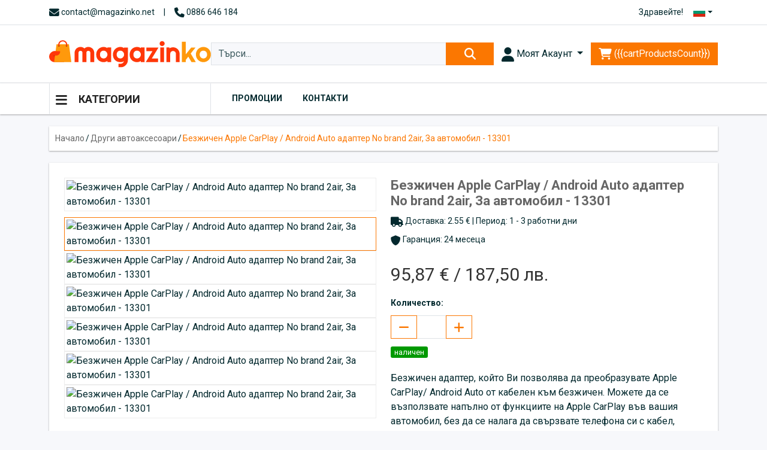

--- FILE ---
content_type: text/html; charset=UTF-8
request_url: https://magazinko.net/p/d/53110/Bezjichen-Apple-CarPlay--Android-Auto-adapter-No-brand-2air-Za-avtomobil---13301
body_size: 25199
content:
<!doctype html>
<html lang="bg">

<head>
    <meta charset="UTF-8" />
    <title>Безжичен Apple CarPlay / Android Auto адаптер No brand 2air, За автомобил - 13301 - Магазинко</title>
    <meta name="viewport" content="width=device-width, initial-scale=1" />

    <!-- pinterest verification -->
    <meta name="p:domain_verify" content="6e6ca45cd31b1a48b5eb6bcebf7fa9aa" />

    <meta name="description" content="Безжичен Apple CarPlay / Android Auto адаптер No brand 2air, За автомобил - 13301. Безжичен адаптер, който Ви позволява да преобразувате Apple CarPlay/ Android Auto от кабелен към безжичен. Можете да се възползвате напълно от функциите на Apple CarPlay във вашия автомобил, без да се налага да свързвате телефона си с кабел, използвайте Bluetooth и Wi-Fi, за да свържете безжично Ваш... Магазинко - Твоят приятел при пазаруване" />

    <meta property="og:type" content="website">
<meta property="site_name" content="Магазинко">
<meta property="og:url" content="https://magazinko.net/p/d/53110/Bezjichen-Apple-CarPlay--Android-Auto-adapter-No-brand-2air-Za-avtomobil---13301">
<meta property="og:description" content="Безжичен Apple CarPlay / Android Auto адаптер No brand 2air, За автомобил - 13301. Безжичен адаптер, който Ви позволява да преобразувате Apple CarPlay/ Android Auto от кабелен към безжичен. Можете да се възползвате напълно от функциите на Apple CarPlay във вашия автомобил, без да се налага да свързвате телефона си с кабел, използвайте Bluetooth и Wi-Fi, за да свържете безжично Ваш... Магазинко - Твоят приятел при пазаруване">
<meta property="og:title" content="Безжичен Apple CarPlay / Android Auto адаптер No brand 2air, За автомобил - 13301">
<meta property="og:image" content="https://commerciko.com/tmp/images/184040-1200-628-f.avif">
<meta property="og:image:width" content="1200">
<meta property="og:image:height" content="628">
<meta property="fb:app_id" content="1943186172431429">
 <meta name="twitter:card" content="summary">
<meta name="twitter:description" content="Безжичен Apple CarPlay / Android Auto адаптер No brand 2air, За автомобил - 13301. Безжичен адаптер, който Ви позволява да преобразувате Apple CarPlay/ Android Auto от кабелен към безжичен. Можете да се възползвате напълно от функциите на Apple CarPlay във вашия автомобил, без да се налага да свързвате телефона си с кабел, използвайте Bluetooth и Wi-Fi, за да свържете безжично Ваш... Магазинко - Твоят приятел при пазаруване">
<meta name="twitter:title" content="Безжичен Apple CarPlay / Android Auto адаптер No brand 2air, За автомобил - 13301">


    <!--Basic favicons-->
    <link rel="apple-touch-icon" sizes="180x180" href="/apple-touch-icon.png?v=5454" />
    <link rel="icon" type="image/png" sizes="32x32" href="/favicon-32x32.png?v=5454" />
    <link rel="icon" type="image/png" sizes="16x16" href="/favicon-16x16.png?v=5454" />

    
        <link rel="alternate" href="/en/p/d/53110/Bezjichen-Apple-CarPlay--Android-Auto-adapter-No-brand-2air-Za-avtomobil---13301" hreflang="en" />
    

    <script type="importmap">
        {
            "imports": {
                "bootstrap": "/node_modules/bootstrap/dist/js/bootstrap.esm.min.js",
                "@popperjs/core": "/node_modules/@popperjs/core/dist/esm/popper.js",
                "vue": "/node_modules/vue/dist/vue.esm-browser.prod.js",
                "bootstrap-vue-next": "/node_modules/bootstrap-vue-next/dist/bootstrap-vue-next.mjs",
                "mitt": "/node_modules/mitt/dist/mitt.mjs",
                "moment": "/node_modules/moment/dist/moment.js"
            }
        }
    </script>

    
	<link rel="stylesheet" type="text/css" href="/assets/css/style.css?v=1767541829" />

    
    <script type="text/javascript" src="/node_modules/jquery/dist/jquery.min.js?v=1"></script>

    <script type="text/javascript" src="/node_modules/urijs/src/URI.min.js?v=1"></script>

    <script type="text/javascript" src="/node_modules/js-cookie/dist/js.cookie.js?v=1"></script>

    <script type="text/javascript" src="/assets/js/jquery.carouFredSel-6.2.1.js?v=1767541830"></script>

    <script type="text/javascript" src="/assets/js/public.js?v=1767541830"></script>

    <script type="module" src="/assets/vue/Header.mjs?v=1767541829"></script>

    <script type="module" src="/assets/vue/Footer.mjs?v=1767541829"></script>

    <script type="module" src="/assets/vue/ListProducts.mjs?v=1767541829"></script>

    <script type="module" src="/assets/vue/ProductsFilter.mjs?v=1767541830"></script>

    <script type="module" src="/assets/vue/ProductDetails.mjs?v=1767541829"></script>



    <script type="text/javascript">
        window.getParams = JSON.parse('{"id":"53110","urlName":"Bezjichen-Apple-CarPlay--Android-Auto-adapter-No-brand-2air-Za-avtomobil---13301"}');
    </script>

    <script>
        window.fbAsyncInit = function () {
            FB.init({
                appId: '1943186172431429',
                cookie: true,
                xfbml: true,
                version: 'v20.0'
            });

            FB.AppEvents.logPageView();

        };

        (function (d, s, id) {
            var js, fjs = d.getElementsByTagName(s)[0];
            if (d.getElementById(id)) { return; }
            js = d.createElement(s); js.id = id;
            js.src = "https://connect.facebook.net/bg_BG/sdk.js";
            fjs.parentNode.insertBefore(js, fjs);
        }(document, 'script', 'facebook-jssdk'));
    </script>

    <!-- Google Tag Manager -->
    <script>(function (w, d, s, l, i) {
            w[l] = w[l] || []; w[l].push({
                'gtm.start':
                    new Date().getTime(), event: 'gtm.js'
            }); var f = d.getElementsByTagName(s)[0],
                j = d.createElement(s), dl = l != 'dataLayer' ? '&l=' + l : ''; j.async = true; j.src =
                    'https://www.googletagmanager.com/gtm.js?id=' + i + dl; f.parentNode.insertBefore(j, f);
        })(window, document, 'script', 'dataLayer', 'GTM-N79DH36B');</script>
    <!-- End Google Tag Manager -->

    <!-- recaptcha -->
    <script src="https://www.google.com/recaptcha/enterprise.js?render="></script>

    <!-- OpenReplay Tracking Code for magazinko.net -->
    <script>
        var initOpts = {
            projectKey: "qt1aUPdb7jMtuG6pQuv3",
            ingestPoint: "https://open-replay.perspecta.dev/ingest",
            defaultInputMode: 0,
            obscureTextNumbers: false,
            obscureTextEmails: true,
        };
        var startOpts = { userID: "" };
        (function (A, s, a, y, e, r) {
            r = window.OpenReplay = [e, r, y, [s - 1, e]];
            s = document.createElement('script'); s.src = A; s.async = !a;
            document.getElementsByTagName('head')[0].appendChild(s);
            r.start = function (v) { r.push([0]) };
            r.stop = function (v) { r.push([1]) };
            r.setUserID = function (id) { r.push([2, id]) };
            r.setUserAnonymousID = function (id) { r.push([3, id]) };
            r.setMetadata = function (k, v) { r.push([4, k, v]) };
            r.event = function (k, p, i) { r.push([5, k, p, i]) };
            r.issue = function (k, p) { r.push([6, k, p]) };
            r.isActive = function () { return false };
            r.getSessionToken = function () { };
        })("//static.openreplay.com/11.0.1/openreplay.js", 1, 0, initOpts, startOpts);
    </script>
</head>

<body class="page-products.details">
    <!-- Google Tag Manager (noscript) -->
    <noscript><iframe src="https://www.googletagmanager.com/ns.html?id=GTM-N79DH36B"
                height="0" width="0" style="display:none;visibility:hidden"></iframe></noscript>
    <!-- End Google Tag Manager (noscript) -->

    <header class="main-header" data-v-header>
    <div class="top-line">
        <div class="container d-flex justify-content-between">
            <div class="contacts-holder d-none d-md-flex align-items-center" hide-xs="">
                <a href="/cdn-cgi/l/email-protection#99faf6f7edf8faedd9f4f8fef8e3f0f7f2f6b7f7fced" class="" target="_blank">
                    <i class="fa fa-envelope"></i> <span class="__cf_email__" data-cfemail="284b47465c494b5c6845494f49524146434706464d5c">[email&#160;protected]</span>
                </a>
                <span class="separator">|</span>
                <a href="tel:0886 646 184" class="" target="_blank">
                    <i class="fa fa-phone"></i>
                    0886 646 184
                </a>
            </div>
            <div class="right-side d-flex align-items-center">
                <div class="welcome-text">
                    
                            Здравейте!
                        
                </div>
                <div class="dropdown language-menu ms-2">
                    <button class="btn btn-sm dropdown-toggle d-flex align-items-center" type="button" id="languageDropdown" data-bs-toggle="dropdown" aria-expanded="false">
                        <img class="img-fluid img-flag" src="/node_modules/flag-icons/flags/4x3/bg.svg" alt="bg" />
                    </button>
                    <ul class="dropdown-menu" aria-labelledby="languageDropdown">
                        
                            <li>
                                <a class="dropdown-item" href="/en/p/d/53110/Bezjichen-Apple-CarPlay--Android-Auto-adapter-No-brand-2air-Za-avtomobil---13301">
                                    <img class="img-fluid img-flag" src="/node_modules/flag-icons/flags/4x3/gb.svg" alt="English" />
                                    English
                                </a>
                            </li>
                        
                    </ul>
                </div>
            </div>
        </div>
    </div>
    <div class="header-content">
        <div class="container d-flex justify-content-between align-items-center">
            <div>
                <a href="/bg/" class="logo">
                    <img class="img-fluid" src="/assets/img/magazinko2.svg" alt="logo" />
                </a>
            </div>
            <div class="form-search-product-holder d-none d-md-block flex-grow-1">
                <form name="formSearchProduct" @submit="submitSearchProduct" novalidate>
                    <div class="form-group form-search-product d-flex">
                        <div class="input-group">
                            <input
                                   class="form-control"
                                   type="text"
                                   name="search"
                                   v-model="formSearchProductData.search"
                                   required=""
                                   placeholder="Търси..." />
                            <button type="submit" class="btn btn-primary">
                                <i class="fa fa-search"></i>
                            </button>
                        </div>
                    </div>
                </form>
            </div>
            <div class="user-menu-holder d-flex align-items-center" v-cloak="">
                <div class="dropdown user-menu">
                    <button class="btn dropdown-toggle" type="button" id="userMenuDropdown" data-bs-toggle="dropdown" aria-expanded="false">
                        <i class="fa fa-user"></i>
                        Моят Акаунт
                    </button>
                    <ul class="dropdown-menu" aria-labelledby="userMenuDropdown">
                        
                                <li><a class="dropdown-item" href="/bg/login">
                                        Вход
                                    </a></li>
                                <li><a class="dropdown-item" href="/bg/register">
                                        Регистрация
                                    </a></li>
                                <li><button class="dropdown-item btn-login-facebook" @click="loginWithFacebook()">
                                        Вход с Facebook
                                    </button></li>
                            
                    </ul>
                </div>
                <a class="btn btn-primary btn-cart d-none d-md-block" href="/bg/cart" data-bs-toggle="tooltip" data-bs-placement="top" data-bs-title="Към количката">
                    <i class="fa fa-shopping-cart"></i> ({{cartProductsCount}})
                </a>
            </div>
        </div>
    </div>
    <div class="bottom-line">
        <div class="container d-blck d-md-flex">
            <div class="btn-categories-holder">
                <button class="btn btn-categories" @click="toggleCategories()">
                    <i class="fa fa-bars"></i>
                    Категории
                </button>
                <div class="menu-categories-holder box-shadow-1" style="display: none;" v-show="showCategories">
                    <div class="list-categories">
                        
                            <div class="item">
                                <a class="item-title" href="/bg/p/c/15/Telefoni-i-Tableti">
                                    <i class="fa fa-mobile"></i>
                                    Телефони и Таблети
                                    <i class="fa fa-chevron-right"></i>
                                </a>
                                <div class="list-sub-categories row">
                                    
                                        <div class="item col-md-3">
                                            <a href="/bg/p/c/16/Mobilni-Telefoni" class="">Мобилни Телефони</a>
                                            
                                        </div>
                                    
                                        <div class="item col-md-3">
                                            <a href="/bg/p/c/20/Tableti" class="">Таблети</a>
                                            
                                        </div>
                                    
                                        <div class="item col-md-3">
                                            <a href="/bg/p/c/90/Portativni-govoriteli" class="">Портативни говорители</a>
                                            
                                        </div>
                                    
                                        <div class="item col-md-3">
                                            <a href="/bg/p/c/21/Smart-Chasovnici" class="">Смарт Часовници</a>
                                            
                                        </div>
                                    
                                        <div class="item col-md-3">
                                            <a href="/bg/p/c/18/Fitnes-Grivni" class="">Фитнес Гривни</a>
                                            
                                        </div>
                                    
                                        <div class="item col-md-3">
                                            <a href="/bg/p/c/556/VR-ochila" class="">VR очила</a>
                                            
                                        </div>
                                    
                                        <div class="item col-md-3">
                                            <a href="/bg/p/c/17/Aksesoari" class="">Аксесоари</a>
                                            
                                                <a href="/bg/p/c/77/Aksesoari-za-Tableti-i-Phablet" class="sub">Аксесоари за Таблети и Phablet</a>
                                                
                                            
                                                <a href="/bg/p/c/549/Selfi-stikove" class="sub">Селфи стикове</a>
                                                
                                            
                                                <a href="/bg/p/c/557/Stoiki-za-mobilni-telefoni" class="sub">Стойки за мобилни телефони</a>
                                                
                                            
                                                <a href="/bg/p/c/78/Vynshni-baterii" class="sub">Външни батерии</a>
                                                
                                            
                                                <a href="/bg/p/c/79/Kalyfi-za-mobilni-telefoni" class="sub">Калъфи за мобилни телефони</a>
                                                
                                            
                                                <a href="/bg/p/c/17/Aksesoari" class="sub">Виж още...</a>
                                                
                                            
                                        </div>
                                    
                                </div>
                            </div>
                        
                            <div class="item">
                                <a class="item-title" href="/bg/p/c/26/Kompiutri-i-Periferiq">
                                    <i class="fa fa-desktop"></i>
                                    Компютри и Периферия
                                    <i class="fa fa-chevron-right"></i>
                                </a>
                                <div class="list-sub-categories row">
                                    
                                        <div class="item col-md-3">
                                            <a href="/bg/p/c/27/Nastolni-kompiutri" class="">Настолни компютри</a>
                                            
                                        </div>
                                    
                                        <div class="item col-md-3">
                                            <a href="/bg/p/c/28/Laptopi" class="">Лаптопи</a>
                                            
                                        </div>
                                    
                                        <div class="item col-md-3">
                                            <a href="/bg/p/c/6729/LCD--LED-Monitori" class="">LCD & LED Монитори</a>
                                            
                                        </div>
                                    
                                        <div class="item col-md-3">
                                            <a href="/bg/p/c/89/Periferiq" class="">Периферия</a>
                                            
                                                <a href="/bg/p/c/542/USB-adapteri" class="sub">USB адаптери</a>
                                                
                                            
                                                <a href="/bg/p/c/563/Bluetooth-adapteri" class="sub">Bluetooth адаптери</a>
                                                
                                            
                                                <a href="/bg/p/c/562/Chetci-za-Karti" class="sub">Четци за Карти</a>
                                                
                                            
                                                <a href="/bg/p/c/561/Kutii-za-HDD" class="sub">Кутии за HDD</a>
                                                
                                            
                                                <a href="/bg/p/c/560/USB-hybove" class="sub">USB хъбове</a>
                                                
                                            
                                                <a href="/bg/p/c/89/Periferiq" class="sub">Виж още...</a>
                                                
                                            
                                        </div>
                                    
                                        <div class="item col-md-3">
                                            <a href="/bg/p/c/492/Printeri-i-Skeneri" class="">Принтери и Скенери</a>
                                            
                                                <a href="/bg/p/c/493/Mastileni-kaseti-za-printeri" class="sub">Мастилени касети за принтери</a>
                                                
                                            
                                        </div>
                                    
                                        <div class="item col-md-3">
                                            <a href="/bg/p/c/548/PC-komponenti" class="">PC компоненти</a>
                                            
                                                <a href="/bg/p/c/550/Zvukovi-karti" class="sub">Звукови карти</a>
                                                
                                            
                                                <a href="/bg/p/c/552/Ohladiteli-i-Ventilatori" class="sub">Охладители и Вентилатори</a>
                                                
                                            
                                                <a href="/bg/p/c/565/PCI-PCMCA-Karti" class="sub">PCI, PCMCA Карти</a>
                                                
                                            
                                                <a href="/bg/p/c/566/Pach-Paneli" class="sub">Пач Панели</a>
                                                
                                            
                                                <a href="/bg/p/c/568/IDE-SATA-PCI-prehodnici" class="sub">IDE, SATA, PCI преходници</a>
                                                
                                            
                                                <a href="/bg/p/c/548/PC-komponenti" class="sub">Виж още...</a>
                                                
                                            
                                        </div>
                                    
                                        <div class="item col-md-3">
                                            <a href="/bg/p/c/100/Zarqdni-ustroistva-za-laptop" class="">Зарядни устройства за лаптоп</a>
                                            
                                        </div>
                                    
                                        <div class="item col-md-3">
                                            <a href="/bg/p/c/101/Chanti-ranici-i-kalyfi-za-laptopi" class="">Чанти, раници и калъфи за лаптопи</a>
                                            
                                        </div>
                                    
                                        <div class="item col-md-3">
                                            <a href="/bg/p/c/102/Wireless--Sistemi-za-nabliudenie" class="">Wireless & Системи за наблюдение</a>
                                            
                                                <a href="/bg/p/c/534/Bezjichni-ruteri" class="sub">Безжични рутери</a>
                                                
                                            
                                                <a href="/bg/p/c/536/Tochka-za-dostyp" class="sub">Точка за достъп</a>
                                                
                                            
                                                <a href="/bg/p/c/537/3G4G-ustroistva" class="sub">3G/4G устройства</a>
                                                
                                            
                                                <a href="/bg/p/c/535/Suichove" class="sub">Суичове</a>
                                                
                                            
                                                <a href="/bg/p/c/538/Mrejovi-karti" class="sub">Мрежови карти</a>
                                                
                                            
                                                <a href="/bg/p/c/102/Wireless--Sistemi-za-nabliudenie" class="sub">Виж още...</a>
                                                
                                            
                                        </div>
                                    
                                        <div class="item col-md-3">
                                            <a href="/bg/p/c/6728/Kompiutyrni-biura" class="">Компютърни бюра</a>
                                            
                                        </div>
                                    
                                        <div class="item col-md-3">
                                            <a href="/bg/p/c/541/Geiming-stolove" class="">Гейминг столове</a>
                                            
                                        </div>
                                    
                                </div>
                            </div>
                        
                            <div class="item">
                                <a class="item-title" href="/bg/p/c/43/TV-Audio-Video-Gaming">
                                    <i class="fa fa-tv"></i>
                                    ТВ, Аудио, Видео, Gaming
                                    <i class="fa fa-chevron-right"></i>
                                </a>
                                <div class="list-sub-categories row">
                                    
                                        <div class="item col-md-3">
                                            <a href="/bg/p/c/559/MP3-Pleyri" class="">MP3 Плеъри</a>
                                            
                                        </div>
                                    
                                        <div class="item col-md-3">
                                            <a href="/bg/p/c/45/Televizori" class="">Телевизори</a>
                                            
                                        </div>
                                    
                                        <div class="item col-md-3">
                                            <a href="/bg/p/c/6731/Slushalki" class="">Слушалки</a>
                                            
                                        </div>
                                    
                                        <div class="item col-md-3">
                                            <a href="/bg/p/c/47/TV-aksesoari" class="">ТВ аксесоари</a>
                                            
                                                <a href="/bg/p/c/48/Kabeli" class="sub">Кабели</a>
                                                
                                            
                                                <a href="/bg/p/c/657/Distancionni" class="sub">Дистанционни</a>
                                                
                                            
                                                <a href="/bg/p/c/49/TV-stoiki" class="sub">ТВ стойки</a>
                                                
                                            
                                                <a href="/bg/p/c/271/TV-i-radio-anteni-za-doma" class="sub">TV и радио антени за дома</a>
                                                
                                            
                                                <a href="/bg/p/c/50/Drugi-TV-aksesoari" class="sub">Други ТВ аксесоари</a>
                                                
                                            
                                        </div>
                                    
                                        <div class="item col-md-3">
                                            <a href="/bg/p/c/106/Stoiki-postavki-i-tripodi" class="">Стойки, поставки и триподи</a>
                                            
                                        </div>
                                    
                                        <div class="item col-md-3">
                                            <a href="/bg/p/c/107/Sistemi-za-domashno-kino--Audio-Hi-Fi" class="">Системи за домашно кино & Аудио Hi-Fi</a>
                                            
                                                <a href="/bg/p/c/108/Mikrofoni-i-aksesoari" class="sub">Микрофони и аксесоари</a>
                                                
                                            
                                                <a href="/bg/p/c/109/Audio-sistemi" class="sub">Аудио системи</a>
                                                
                                            
                                                <a href="/bg/p/c/110/Govoriteli" class="sub">Говорители</a>
                                                
                                            
                                                <a href="/bg/p/c/514/Karaoke-koloni" class="sub">Караоке колони</a>
                                                
                                            
                                                <a href="/bg/p/c/675/Usilvateli-pultove-mikseri" class="sub">Усилватели, пултове, миксери</a>
                                                
                                            
                                        </div>
                                    
                                        <div class="item col-md-3">
                                            <a href="/bg/p/c/46/Konzoli" class="">Конзоли</a>
                                            
                                        </div>
                                    
                                        <div class="item col-md-3">
                                            <a href="/bg/p/c/44/Igri" class="">Игри</a>
                                            
                                                <a href="/bg/p/c/571/Djoistici" class="sub">Джойстици</a>
                                                
                                            
                                        </div>
                                    
                                        <div class="item col-md-3">
                                            <a href="/bg/p/c/665/Videokameri--Aksesoari" class="">Видеокамери & Аксесоари</a>
                                            
                                                <a href="/bg/p/c/666/Sportni-videokameri" class="sub">Спортни видеокамери</a>
                                                
                                            
                                        </div>
                                    
                                        <div class="item col-md-3">
                                            <a href="/bg/p/c/678/TV-boks-dekoderi-DU" class="">ТВ бокс, декодери, ДУ</a>
                                            
                                        </div>
                                    
                                </div>
                            </div>
                        
                            <div class="item">
                                <a class="item-title" href="/bg/p/c/29/Bitova-tehnika">
                                    <i class="fa fa-home"></i>
                                    Битова техника
                                    <i class="fa fa-chevron-right"></i>
                                </a>
                                <div class="list-sub-categories row">
                                    
                                        <div class="item col-md-3">
                                            <a href="/bg/p/c/486/Boileri" class="">Бойлери</a>
                                            
                                                <a href="/bg/p/c/487/Vertikalni-boileri" class="sub">Вертикални бойлери</a>
                                                
                                            
                                                <a href="/bg/p/c/490/Horizontalni-boileri" class="sub">Хоризонтални бойлери</a>
                                                
                                            
                                                <a href="/bg/p/c/489/Protochni-boileri" class="sub">Проточни бойлери</a>
                                                
                                            
                                                <a href="/bg/p/c/488/Boileri-nad-mivki" class="sub">Бойлери над мивки</a>
                                                
                                            
                                                <a href="/bg/p/c/491/Boileri-pod-mivki" class="sub">Бойлери под мивки</a>
                                                
                                            
                                        </div>
                                    
                                        <div class="item col-md-3">
                                            <a href="/bg/p/c/30/Gotvarski-uredi" class="">Готварски уреди</a>
                                            
                                                <a href="/bg/p/c/531/Uredi-za-vakuumirane" class="sub">Уреди за вакуумиране</a>
                                                
                                            
                                                <a href="/bg/p/c/34/Fritiurnici" class="sub">Фритюрници</a>
                                                
                                            
                                                <a href="/bg/p/c/36/Kuhnenski-roboti" class="sub">Кухненски роботи</a>
                                                
                                            
                                                <a href="/bg/p/c/37/Pasatori-blenderi-i-chopyri" class="sub">Пасатори, блендери и чопъри</a>
                                                
                                            
                                                <a href="/bg/p/c/38/Gotvarski-pechki" class="sub">Готварски печки</a>
                                                
                                            
                                                <a href="/bg/p/c/30/Gotvarski-uredi" class="sub">Виж още...</a>
                                                
                                            
                                        </div>
                                    
                                        <div class="item col-md-3">
                                            <a href="/bg/p/c/31/Domakinska-tehnika" class="">Домакинска техника</a>
                                            
                                                <a href="/bg/p/c/455/Prahosmukachki" class="sub">Прахосмукачки</a>
                                                
                                            
                                                <a href="/bg/p/c/461/Hladilnici" class="sub">Хладилници</a>
                                                
                                            
                                                <a href="/bg/p/c/626/Frizeri" class="sub">Фризери</a>
                                                
                                            
                                                <a href="/bg/p/c/453/Peralni-i-sushilni" class="sub">Перални и сушилни</a>
                                                
                                            
                                                <a href="/bg/p/c/545/Parochistachki" class="sub">Парочистачки</a>
                                                
                                            
                                                <a href="/bg/p/c/31/Domakinska-tehnika" class="sub">Виж още...</a>
                                                
                                            
                                        </div>
                                    
                                        <div class="item col-md-3">
                                            <a href="/bg/p/c/614/Klimatici" class="">Климатици</a>
                                            
                                        </div>
                                    
                                        <div class="item col-md-3">
                                            <a href="/bg/p/c/32/Otoplitelni-uredi" class="">Отоплителни уреди</a>
                                            
                                                <a href="/bg/p/c/477/Ventilatorni-pechki" class="sub">Вентилаторни печки</a>
                                                
                                            
                                                <a href="/bg/p/c/478/Elektricheski-kamini" class="sub">Електрически камини</a>
                                                
                                            
                                                <a href="/bg/p/c/479/Masleni-radiatori" class="sub">Маслени радиатори</a>
                                                
                                            
                                                <a href="/bg/p/c/480/Konvektori" class="sub">Конвектори</a>
                                                
                                            
                                                <a href="/bg/p/c/481/Kvarcovi-pechki" class="sub">Кварцови печки</a>
                                                
                                            
                                                <a href="/bg/p/c/32/Otoplitelni-uredi" class="sub">Виж още...</a>
                                                
                                            
                                        </div>
                                    
                                        <div class="item col-md-3">
                                            <a href="/bg/p/c/33/Uredi-za-krasota" class="">Уреди за красота</a>
                                            
                                        </div>
                                    
                                        <div class="item col-md-3">
                                            <a href="/bg/p/c/87/Zarqdni-za-akumulatori" class="">Зарядни за акумулатори</a>
                                            
                                        </div>
                                    
                                        <div class="item col-md-3">
                                            <a href="/bg/p/c/88/Invertori-konvertori-i-stabilizatori" class="">Инвертори, конвертори и стабилизатори</a>
                                            
                                        </div>
                                    
                                        <div class="item col-md-3">
                                            <a href="/bg/p/c/267/Uredi-za-doma" class="">Уреди за дома</a>
                                            
                                                <a href="/bg/p/c/268/Kalkulatori-i-kantari" class="sub">Калкулатори и кантари</a>
                                                
                                            
                                                <a href="/bg/p/c/269/Chasovnici-i-Meteostancii" class="sub">Часовници и Метеостанции</a>
                                                
                                            
                                                <a href="/bg/p/c/270/Zvynci-i-sireni" class="sub">Звънци и сирени</a>
                                                
                                            
                                                <a href="/bg/p/c/484/Dispensyri" class="sub">Диспенсъри</a>
                                                
                                            
                                                <a href="/bg/p/c/485/Elektricheski-odeqla-i-vyzglavnici" class="sub">Електрически одеяла и възглавници</a>
                                                
                                            
                                                <a href="/bg/p/c/267/Uredi-za-doma" class="sub">Виж още...</a>
                                                
                                            
                                        </div>
                                    
                                        <div class="item col-md-3">
                                            <a href="/bg/p/c/266/Druga-bitova-tehnika" class="">Друга битова техника</a>
                                            
                                        </div>
                                    
                                        <div class="item col-md-3">
                                            <a href="/bg/p/c/647/Smart-home" class="">Smart home</a>
                                            
                                                <a href="/bg/p/c/651/Senzori" class="sub">Сензори</a>
                                                
                                            
                                                <a href="/bg/p/c/6725/Kliuchove" class="sub">Ключове</a>
                                                
                                            
                                                <a href="/bg/p/c/6723/Kontakti" class="sub">Контакти</a>
                                                
                                            
                                                <a href="/bg/p/c/650/Prevkliuchvateli" class="sub">Превключватели</a>
                                                
                                            
                                                <a href="/bg/p/c/676/Taimeri-upravlqemi-kontakti-energomeri" class="sub">Таймери, управляеми контакти, енергомери</a>
                                                
                                            
                                                <a href="/bg/p/c/647/Smart-home" class="sub">Виж още...</a>
                                                
                                            
                                        </div>
                                    
                                        <div class="item col-md-3">
                                            <a href="/bg/p/c/677/Pompi-smesiteli-dregeri" class="">Помпи, смесители, дрегери</a>
                                            
                                        </div>
                                    
                                </div>
                            </div>
                        
                            <div class="item">
                                <a class="item-title" href="/bg/p/c/1/Moda">
                                    <i class="fa fa-user"></i>
                                    Мода
                                    <i class="fa fa-chevron-right"></i>
                                </a>
                                <div class="list-sub-categories row">
                                    
                                        <div class="item col-md-3">
                                            <a href="/bg/p/c/6/Damski-drehi" class="">Дамски дрехи</a>
                                            
                                                <a href="/bg/p/c/382/Damski-sportni-biustieta" class="sub">Дамски спортни бюстиета</a>
                                                
                                            
                                                <a href="/bg/p/c/380/Damski-chorapi" class="sub">Дамски чорапи</a>
                                                
                                            
                                                <a href="/bg/p/c/11/Damski-teniski" class="sub">Дамски тениски</a>
                                                
                                            
                                                <a href="/bg/p/c/290/Damski-potnici" class="sub">Дамски потници</a>
                                                
                                            
                                                <a href="/bg/p/c/402/Tuniki" class="sub">Туники</a>
                                                
                                            
                                                <a href="/bg/p/c/6/Damski-drehi" class="sub">Виж още...</a>
                                                
                                            
                                        </div>
                                    
                                        <div class="item col-md-3">
                                            <a href="/bg/p/c/4/Damski-obuvki" class="">Дамски обувки</a>
                                            
                                                <a href="/bg/p/c/356/Damski-turisticheski-obuvki" class="sub">Дамски туристически обувки</a>
                                                
                                            
                                                <a href="/bg/p/c/383/Damski-sportni-obuvki" class="sub">Дамски спортни обувки</a>
                                                
                                            
                                                <a href="/bg/p/c/384/Damski-shpaikove" class="sub">Дамски шпайкове</a>
                                                
                                            
                                                <a href="/bg/p/c/386/Damski-balerinki" class="sub">Дамски балеринки</a>
                                                
                                            
                                                <a href="/bg/p/c/22/Obuvki-za-jeni" class="sub">Oбувки за жени</a>
                                                
                                            
                                                <a href="/bg/p/c/4/Damski-obuvki" class="sub">Виж още...</a>
                                                
                                            
                                        </div>
                                    
                                        <div class="item col-md-3">
                                            <a href="/bg/p/c/51/Damski-aksesoari" class="">Дамски аксесоари</a>
                                            
                                                <a href="/bg/p/c/52/Damski-chanti" class="sub">Дамски чанти</a>
                                                
                                            
                                                <a href="/bg/p/c/56/Damski-bijuta" class="sub">Дамски бижута</a>
                                                
                                            
                                                <a href="/bg/p/c/615/Damski-plajni-kyrpi" class="sub">Дамски плажни кърпи</a>
                                                
                                            
                                                <a href="/bg/p/c/305/Damski-rykavici" class="sub">Дамски ръкавици</a>
                                                
                                            
                                                <a href="/bg/p/c/308/Damski-shapki" class="sub">Дамски шапки</a>
                                                
                                            
                                                <a href="/bg/p/c/51/Damski-aksesoari" class="sub">Виж още...</a>
                                                
                                            
                                        </div>
                                    
                                        <div class="item col-md-3">
                                            <a href="/bg/p/c/5/Myjki-drehi" class="">Мъжки дрехи</a>
                                            
                                                <a href="/bg/p/c/7/Myjki-rizi" class="sub">Мъжки ризи</a>
                                                
                                            
                                                <a href="/bg/p/c/8/Myjki-dynki" class="sub">Мъжки дънки</a>
                                                
                                            
                                                <a href="/bg/p/c/9/Myjki-teniski" class="sub">Мъжки тениски</a>
                                                
                                            
                                                <a href="/bg/p/c/10/Myjki-bluzi" class="sub">Мъжки блузи</a>
                                                
                                            
                                                <a href="/bg/p/c/275/Myjki-qketa-i-eleci" class="sub">Мъжки якета и елеци</a>
                                                
                                            
                                                <a href="/bg/p/c/5/Myjki-drehi" class="sub">Виж още...</a>
                                                
                                            
                                        </div>
                                    
                                        <div class="item col-md-3">
                                            <a href="/bg/p/c/2/Myjki-obuvki" class="">Мъжки обувки</a>
                                            
                                                <a href="/bg/p/c/294/Myjki-aksesoari-za-obuvki" class="sub">Мъжки аксесоари за обувки</a>
                                                
                                            
                                                <a href="/bg/p/c/297/Myjki-djapanki" class="sub">Мъжки джапанки</a>
                                                
                                            
                                                <a href="/bg/p/c/652/Myjki-chehli" class="sub">Мъжки чехли</a>
                                                
                                            
                                                <a href="/bg/p/c/309/Myjki-maratonki-i-kecove" class="sub">Мъжки маратонки и кецове</a>
                                                
                                            
                                                <a href="/bg/p/c/314/Myjki-boti-i-botushi" class="sub">Мъжки боти и ботуши</a>
                                                
                                            
                                                <a href="/bg/p/c/2/Myjki-obuvki" class="sub">Виж още...</a>
                                                
                                            
                                        </div>
                                    
                                        <div class="item col-md-3">
                                            <a href="/bg/p/c/285/Myjki-aksesoari" class="">Мъжки аксесоари</a>
                                            
                                                <a href="/bg/p/c/286/Myjki-shapki" class="sub">Мъжки шапки</a>
                                                
                                            
                                                <a href="/bg/p/c/296/Myjki-sakove" class="sub">Мъжки сакове</a>
                                                
                                            
                                                <a href="/bg/p/c/616/Myjki-plajni-kyrpi" class="sub">Мъжки плажни кърпи</a>
                                                
                                            
                                                <a href="/bg/p/c/306/Myjki-shalove" class="sub">Мъжки шалове</a>
                                                
                                            
                                                <a href="/bg/p/c/307/Myjki-kolani" class="sub">Мъжки колани</a>
                                                
                                            
                                                <a href="/bg/p/c/285/Myjki-aksesoari" class="sub">Виж още...</a>
                                                
                                            
                                        </div>
                                    
                                        <div class="item col-md-3">
                                            <a href="/bg/p/c/277/Detski-drehi" class="">Детски дрехи</a>
                                            
                                                <a href="/bg/p/c/278/Detski-suichyri" class="sub">Детски суичъри</a>
                                                
                                            
                                                <a href="/bg/p/c/298/Detski-chorapi" class="sub">Детски чорапи</a>
                                                
                                            
                                                <a href="/bg/p/c/322/Detski-teniski" class="sub">Детски тениски</a>
                                                
                                            
                                                <a href="/bg/p/c/323/Detski-rokli" class="sub">Детски рокли</a>
                                                
                                            
                                                <a href="/bg/p/c/324/Detski-bluzi" class="sub">Детски блузи</a>
                                                
                                            
                                                <a href="/bg/p/c/277/Detski-drehi" class="sub">Виж още...</a>
                                                
                                            
                                        </div>
                                    
                                        <div class="item col-md-3">
                                            <a href="/bg/p/c/295/Detski-obuvki" class="">Детски обувки</a>
                                            
                                                <a href="/bg/p/c/299/Detski-sandali" class="sub">Детски сандали</a>
                                                
                                            
                                                <a href="/bg/p/c/300/Detski-djapanki" class="sub">Детски джапанки</a>
                                                
                                            
                                                <a href="/bg/p/c/659/Detski-chehli" class="sub">Детски чехли</a>
                                                
                                            
                                                <a href="/bg/p/c/336/Detski-maratonki-i-kecove" class="sub">Детски маратонки и кецове</a>
                                                
                                            
                                                <a href="/bg/p/c/337/Bebeshki-obuvki" class="sub">Бебешки обувки</a>
                                                
                                            
                                                <a href="/bg/p/c/295/Detski-obuvki" class="sub">Виж още...</a>
                                                
                                            
                                        </div>
                                    
                                        <div class="item col-md-3">
                                            <a href="/bg/p/c/362/Detski-aksesoari" class="">Детски аксесоари</a>
                                            
                                                <a href="/bg/p/c/363/Detski-neseseri" class="sub">Детски несесери</a>
                                                
                                            
                                                <a href="/bg/p/c/444/Detski-ochila" class="sub">Детски очила</a>
                                                
                                            
                                                <a href="/bg/p/c/445/Detski-chanti" class="sub">Детски чанти</a>
                                                
                                            
                                                <a href="/bg/p/c/446/Detski-shapki" class="sub">Детски шапки</a>
                                                
                                            
                                                <a href="/bg/p/c/637/Detski-rykavici" class="sub">Детски ръкавици</a>
                                                
                                            
                                                <a href="/bg/p/c/362/Detski-aksesoari" class="sub">Виж още...</a>
                                                
                                            
                                        </div>
                                    
                                        <div class="item col-md-3">
                                            <a href="/bg/p/c/339/Bebeshki-drehi" class="">Бебешки дрехи</a>
                                            
                                        </div>
                                    
                                        <div class="item col-md-3">
                                            <a href="/bg/p/c/3/Chasovnici" class="">Часовници</a>
                                            
                                                <a href="/bg/p/c/399/Myjki-chasovnici" class="sub">Мъжки часовници</a>
                                                
                                            
                                                <a href="/bg/p/c/400/Damski-chasovnici" class="sub">Дамски часовници</a>
                                                
                                            
                                        </div>
                                    
                                </div>
                            </div>
                        
                            <div class="item">
                                <a class="item-title" href="/bg/p/c/503/Zdrave-i-krasota">
                                    <i class="fa fa-shopping-bag"></i>
                                    Здраве и красота
                                    <i class="fa fa-chevron-right"></i>
                                </a>
                                <div class="list-sub-categories row">
                                    
                                        <div class="item col-md-3">
                                            <a href="/bg/p/c/504/Mashi-i-presi" class="">Маши и преси</a>
                                            
                                        </div>
                                    
                                        <div class="item col-md-3">
                                            <a href="/bg/p/c/505/Masajori" class="">Масажори</a>
                                            
                                        </div>
                                    
                                        <div class="item col-md-3">
                                            <a href="/bg/p/c/627/Termometri" class="">Термометри</a>
                                            
                                        </div>
                                    
                                        <div class="item col-md-3">
                                            <a href="/bg/p/c/530/Trimeri" class="">Тримери</a>
                                            
                                        </div>
                                    
                                        <div class="item col-md-3">
                                            <a href="/bg/p/c/529/Pilingi-za-drehi" class="">Пилинги за дрехи</a>
                                            
                                        </div>
                                    
                                        <div class="item col-md-3">
                                            <a href="/bg/p/c/506/Mashinki-za-podstrigvane-i-brysnene" class="">Машинки за подстригване и бръснене</a>
                                            
                                        </div>
                                    
                                        <div class="item col-md-3">
                                            <a href="/bg/p/c/507/Aparati-za-izmervane-na-kryvno-nalqgane" class="">Апарати за измерване на кръвно налягане</a>
                                            
                                        </div>
                                    
                                        <div class="item col-md-3">
                                            <a href="/bg/p/c/508/Epilatori" class="">Епилатори</a>
                                            
                                        </div>
                                    
                                        <div class="item col-md-3">
                                            <a href="/bg/p/c/509/Ustna-higiena" class="">Устна хигиена</a>
                                            
                                                <a href="/bg/p/c/513/Klasicheski-chetki-za-zybi" class="sub">Класически четки за зъби</a>
                                                
                                            
                                                <a href="/bg/p/c/521/Elektricheski-chetki-za-zybi" class="sub">Електрически четки за зъби</a>
                                                
                                            
                                        </div>
                                    
                                        <div class="item col-md-3">
                                            <a href="/bg/p/c/511/Seshoari" class="">Сешоари</a>
                                            
                                        </div>
                                    
                                        <div class="item col-md-3">
                                            <a href="/bg/p/c/512/Inhalatori" class="">Инхалатори</a>
                                            
                                        </div>
                                    
                                        <div class="item col-md-3">
                                            <a href="/bg/p/c/628/Elektricheski-chetki-za-kosa" class="">Електрически четки за коса</a>
                                            
                                        </div>
                                    
                                        <div class="item col-md-3">
                                            <a href="/bg/p/c/510/Drugi-uredi-za-krasota" class="">Други уреди за красота</a>
                                            
                                        </div>
                                    
                                </div>
                            </div>
                        
                            <div class="item">
                                <a class="item-title" href="/bg/p/c/342/Dom-Gradina--Petshop">
                                    <i class="fa fa-bed"></i>
                                    Дом, Градина & Petshop
                                    <i class="fa fa-chevron-right"></i>
                                </a>
                                <div class="list-sub-categories row">
                                    
                                        <div class="item col-md-3">
                                            <a href="/bg/p/c/515/Parti-dekoracii" class="">Парти декорации</a>
                                            
                                                <a href="/bg/p/c/6735/Despicable-Me-Minionite" class="sub">Despicable Me (Миньоните)</a>
                                                
                                            
                                                <a href="/bg/p/c/6733/Frozen-Zamryznaloto-kralstvo" class="sub">Frozen (Замръзналото кралство)</a>
                                                
                                            
                                                <a href="/bg/p/c/707/Baloni" class="sub">Балони</a>
                                                
                                            
                                                <a href="/bg/p/c/708/Sydove-za-parti" class="sub">Съдове за парти</a>
                                                
                                            
                                                <a href="/bg/p/c/709/Parti-aksesoari" class="sub">Парти аксесоари</a>
                                                
                                            
                                                <a href="/bg/p/c/515/Parti-dekoracii" class="sub">Виж още...</a>
                                                
                                            
                                        </div>
                                    
                                        <div class="item col-md-3">
                                            <a href="/bg/p/c/696/Smart-home" class="">Smart home</a>
                                            
                                                <a href="/bg/p/c/697/Senzori" class="sub">Сензори</a>
                                                
                                            
                                                <a href="/bg/p/c/698/Koordinatori-i-ruteri" class="sub">Координатори и рутери</a>
                                                
                                            
                                                <a href="/bg/p/c/699/Kliuchove" class="sub">Ключове</a>
                                                
                                            
                                                <a href="/bg/p/c/700/Kontakti" class="sub">Контакти</a>
                                                
                                            
                                        </div>
                                    
                                        <div class="item col-md-3">
                                            <a href="/bg/p/c/494/Gotvene-i-servirane" class="">Готвене и сервиране</a>
                                            
                                                <a href="/bg/p/c/495/Sydove-za-gotvene" class="sub">Съдове за готвене</a>
                                                
                                            
                                                <a href="/bg/p/c/502/Kuhnenski-pribori" class="sub">Кухненски прибори</a>
                                                
                                            
                                        </div>
                                    
                                        <div class="item col-md-3">
                                            <a href="/bg/p/c/523/Gradinski-mebeli" class="">Градински мебели</a>
                                            
                                                <a href="/bg/p/c/524/Barbekiu-i-aksesoari" class="sub">Барбекю и аксесоари</a>
                                                
                                            
                                                <a href="/bg/p/c/668/Saksii-i-cvetarnici" class="sub">Саксии и цветарници</a>
                                                
                                            
                                        </div>
                                    
                                        <div class="item col-md-3">
                                            <a href="/bg/p/c/574/Gradinska-tehnika" class="">Градинска техника</a>
                                            
                                                <a href="/bg/p/c/576/Trimeri-za-treva" class="sub">Тримери за трева</a>
                                                
                                            
                                                <a href="/bg/p/c/612/Motorni-rezachki" class="sub">Моторни резачки</a>
                                                
                                            
                                                <a href="/bg/p/c/590/Dush-gradinski" class="sub">Душ градински</a>
                                                
                                            
                                                <a href="/bg/p/c/596/Kosi" class="sub">Коси</a>
                                                
                                            
                                                <a href="/bg/p/c/595/Pryskachki" class="sub">Пръскачки</a>
                                                
                                            
                                                <a href="/bg/p/c/574/Gradinska-tehnika" class="sub">Виж още...</a>
                                                
                                            
                                        </div>
                                    
                                        <div class="item col-md-3">
                                            <a href="/bg/p/c/352/Domashen-tekstil" class="">Домашен текстил</a>
                                            
                                                <a href="/bg/p/c/353/Spalno-belio" class="sub">Спално бельо</a>
                                                
                                            
                                                <a href="/bg/p/c/354/Halati-za-banq" class="sub">Халати за баня</a>
                                                
                                            
                                                <a href="/bg/p/c/355/Havlii-za-banq" class="sub">Хавлии за баня</a>
                                                
                                            
                                        </div>
                                    
                                        <div class="item col-md-3">
                                            <a href="/bg/p/c/343/Drugo-za-doma" class="">Друго за дома</a>
                                            
                                        </div>
                                    
                                        <div class="item col-md-3">
                                            <a href="/bg/p/c/351/Idei-za-podaryci" class="">Идеи за подаръци</a>
                                            
                                        </div>
                                    
                                        <div class="item col-md-3">
                                            <a href="/bg/p/c/631/Pochistvane-i-poddryjka" class="">Почистване и поддръжка</a>
                                            
                                                <a href="/bg/p/c/632/Metli-chetki-i-mopove" class="sub">Метли, четки и мопове</a>
                                                
                                            
                                        </div>
                                    
                                </div>
                            </div>
                        
                            <div class="item">
                                <a class="item-title" href="/bg/p/c/57/Igrachki--Detski-artikuli">
                                    <i class="fa fa-child"></i>
                                    Играчки & Детски артикули
                                    <i class="fa fa-chevron-right"></i>
                                </a>
                                <div class="list-sub-categories row">
                                    
                                        <div class="item col-md-3">
                                            <a href="/bg/p/c/396/Bebeshki-hrani-i-aksesoari" class="">Бебешки храни и аксесоари</a>
                                            
                                                <a href="/bg/p/c/397/Bebeshki-hrani" class="sub">Бебешки храни</a>
                                                
                                            
                                                <a href="/bg/p/c/398/Shisheta-zalygalki-i-aksesoari-za-hranene" class="sub">Шишета, залъгалки и аксесоари за хранене</a>
                                                
                                            
                                                <a href="/bg/p/c/435/Detski-chashi" class="sub">Детски чаши</a>
                                                
                                            
                                                <a href="/bg/p/c/436/Povivalnici" class="sub">Повивалници</a>
                                                
                                            
                                                <a href="/bg/p/c/437/Detski-pribori-za-hranene" class="sub">Детски прибори за хранене</a>
                                                
                                            
                                                <a href="/bg/p/c/396/Bebeshki-hrani-i-aksesoari" class="sub">Виж още...</a>
                                                
                                            
                                        </div>
                                    
                                        <div class="item col-md-3">
                                            <a href="/bg/p/c/6730/Dronove-i-aksesoari" class="">Дронове и аксесоари</a>
                                            
                                        </div>
                                    
                                        <div class="item col-md-3">
                                            <a href="/bg/p/c/58/Igri-i-igrachki" class="">Игри и играчки</a>
                                            
                                                <a href="/bg/p/c/62/Konstruktori" class="sub">Конструктори</a>
                                                
                                            
                                                <a href="/bg/p/c/63/Obrazovatelni-i-kreativni-igri" class="sub">Образователни и креативни игри</a>
                                                
                                            
                                                <a href="/bg/p/c/64/Koli-i-prevozni-sredstva-za-deca" class="sub">Коли и превозни средства за деца</a>
                                                
                                            
                                                <a href="/bg/p/c/65/Bebeshki-igrachki" class="sub">Бебешки играчки</a>
                                                
                                            
                                                <a href="/bg/p/c/66/Detski-kuhni-i-aksesoari" class="sub">Детски кухни и аксесоари</a>
                                                
                                            
                                                <a href="/bg/p/c/58/Igri-i-igrachki" class="sub">Виж още...</a>
                                                
                                            
                                        </div>
                                    
                                        <div class="item col-md-3">
                                            <a href="/bg/p/c/60/Igra-na-otkrito" class="">Игра на открито</a>
                                            
                                                <a href="/bg/p/c/424/Aksesoari-za-velosipedi-i-trotinetki" class="sub">Аксесоари за велосипеди и тротинетки</a>
                                                
                                            
                                                <a href="/bg/p/c/425/Elektricheski-trotinetki" class="sub">Електрически тротинетки</a>
                                                
                                            
                                                <a href="/bg/p/c/426/Balansirasti-kolela" class="sub">Балансиращи колела</a>
                                                
                                            
                                                <a href="/bg/p/c/427/Detski-velosipedi" class="sub">Детски велосипеди</a>
                                                
                                            
                                                <a href="/bg/p/c/428/Prohodilki" class="sub">Проходилки</a>
                                                
                                            
                                                <a href="/bg/p/c/60/Igra-na-otkrito" class="sub">Виж още...</a>
                                                
                                            
                                        </div>
                                    
                                        <div class="item col-md-3">
                                            <a href="/bg/p/c/406/Bebeshki-kolichki" class="">Бебешки колички</a>
                                            
                                        </div>
                                    
                                        <div class="item col-md-3">
                                            <a href="/bg/p/c/59/Za-detskata-staq" class="">За детската стая</a>
                                            
                                                <a href="/bg/p/c/70/Masi-za-povivane" class="sub">Маси за повиване</a>
                                                
                                            
                                                <a href="/bg/p/c/73/Liulki-i-hamaci-za-deca" class="sub">Люлки и хамаци за деца</a>
                                                
                                            
                                                <a href="/bg/p/c/75/Odeqla-za-bebeta" class="sub">Одеяла за бебета</a>
                                                
                                            
                                                <a href="/bg/p/c/76/Mebeli-za-detska-staq" class="sub">Мебели за детска стая</a>
                                                
                                            
                                                <a href="/bg/p/c/413/Detski-vyzglavnici" class="sub">Детски възглавници</a>
                                                
                                            
                                                <a href="/bg/p/c/59/Za-detskata-staq" class="sub">Виж още...</a>
                                                
                                            
                                        </div>
                                    
                                        <div class="item col-md-3">
                                            <a href="/bg/p/c/408/Koshcheta-za-kola" class="">Кошчета за кола</a>
                                            
                                        </div>
                                    
                                        <div class="item col-md-3">
                                            <a href="/bg/p/c/61/Drugi-igrachki--Detski-artikuli" class="">Други играчки & Детски артикули</a>
                                            
                                        </div>
                                    
                                        <div class="item col-md-3">
                                            <a href="/bg/p/c/407/Detski-i-bebeshki-stolcheta" class="">Детски и бебешки столчета</a>
                                            
                                        </div>
                                    
                                        <div class="item col-md-3">
                                            <a href="/bg/p/c/679/RC-modeli" class="">RC модели</a>
                                            
                                                <a href="/bg/p/c/681/Radio-Upravleniq" class="sub">Радио Управления</a>
                                                
                                            
                                                <a href="/bg/p/c/680/Chasti-i-Aksesoari" class="sub">Части и Аксесоари</a>
                                                
                                            
                                        </div>
                                    
                                </div>
                            </div>
                        
                            <div class="item">
                                <a class="item-title" href="/bg/p/c/360/Sport--Svobodno-vreme">
                                    <i class="fa fa-person-walking"></i>
                                    Спорт & Свободно време
                                    <i class="fa fa-chevron-right"></i>
                                </a>
                                <div class="list-sub-categories row">
                                    
                                        <div class="item col-md-3">
                                            <a href="/bg/p/c/516/Kymping-artikuli" class="">Къмпинг артикули</a>
                                            
                                                <a href="/bg/p/c/517/Hladilni-chanti" class="sub">Хладилни чанти</a>
                                                
                                            
                                        </div>
                                    
                                        <div class="item col-md-3">
                                            <a href="/bg/p/c/518/Kufari-i-pytni-chanti" class="">Куфари и пътни чанти</a>
                                            
                                        </div>
                                    
                                        <div class="item col-md-3">
                                            <a href="/bg/p/c/366/Sportni-topki" class="">Спортни топки</a>
                                            
                                                <a href="/bg/p/c/375/Voleibolni-topki" class="sub">Волейболни топки</a>
                                                
                                            
                                                <a href="/bg/p/c/376/Basketbolni-topki" class="sub">Баскетболни топки</a>
                                                
                                            
                                                <a href="/bg/p/c/390/Futbolni-topki" class="sub">Футболни топки</a>
                                                
                                            
                                        </div>
                                    
                                        <div class="item col-md-3">
                                            <a href="/bg/p/c/374/Oborudvane--Uredi" class="">Оборудване / Уреди</a>
                                            
                                        </div>
                                    
                                        <div class="item col-md-3">
                                            <a href="/bg/p/c/361/Sportni-aksesoari" class="">Спортни аксесоари</a>
                                            
                                                <a href="/bg/p/c/365/Sportni-protektori-za-tqlo" class="sub">Спортни протектори за тяло</a>
                                                
                                            
                                                <a href="/bg/p/c/368/Rykavici-za-fitnes" class="sub">Ръкавици за фитнес</a>
                                                
                                            
                                                <a href="/bg/p/c/371/Ochila-za-pluvane" class="sub">Очила за плуване</a>
                                                
                                            
                                                <a href="/bg/p/c/372/Shapki-za-pluvane" class="sub">Шапки за плуване</a>
                                                
                                            
                                                <a href="/bg/p/c/373/Sportna-medicina" class="sub">Спортна медицина</a>
                                                
                                            
                                                <a href="/bg/p/c/361/Sportni-aksesoari" class="sub">Виж още...</a>
                                                
                                            
                                        </div>
                                    
                                        <div class="item col-md-3">
                                            <a href="/bg/p/c/642/Fitnes-i-hranitelni-dobavki" class="">Фитнес и хранителни добавки</a>
                                            
                                                <a href="/bg/p/c/643/Fitnes-aksesoari" class="sub">Фитнес аксесоари</a>
                                                
                                            
                                        </div>
                                    
                                </div>
                            </div>
                        
                            <div class="item">
                                <a class="item-title" href="/bg/p/c/248/Avtomobili-i-Motocikleti">
                                    <i class="fa fa-car"></i>
                                    Автомобили и Мотоциклети
                                    <i class="fa fa-chevron-right"></i>
                                </a>
                                <div class="list-sub-categories row">
                                    
                                        <div class="item col-md-3">
                                            <a href="/bg/p/c/256/Avto-buksi" class="">Авто букси</a>
                                            
                                        </div>
                                    
                                        <div class="item col-md-3">
                                            <a href="/bg/p/c/257/Avto-kabeli-s-buksi" class="">Авто кабели с букси</a>
                                            
                                        </div>
                                    
                                        <div class="item col-md-3">
                                            <a href="/bg/p/c/262/Avto-anteni" class="">Авто антени</a>
                                            
                                        </div>
                                    
                                        <div class="item col-md-3">
                                            <a href="/bg/p/c/394/Poddryjka-i-avtokozmetika" class="">Поддръжка и автокозметика</a>
                                            
                                                <a href="/bg/p/c/395/Aromatizatori-za-avtomobil" class="sub">Ароматизатори за автомобил</a>
                                                
                                            
                                                <a href="/bg/p/c/579/Krikove-i-podemnici" class="sub">Крикове и подемници</a>
                                                
                                            
                                                <a href="/bg/p/c/580/Avto-instrumenti" class="sub">Авто инструменти</a>
                                                
                                            
                                                <a href="/bg/p/c/607/Vodostruiki" class="sub">Водоструйки</a>
                                                
                                            
                                        </div>
                                    
                                        <div class="item col-md-3">
                                            <a href="/bg/p/c/567/Avto-pleyri-transmiteri-blutuud" class="">Авто плеъри, трансмитери, блутууд</a>
                                            
                                        </div>
                                    
                                        <div class="item col-md-3">
                                            <a href="/bg/p/c/249/Avto-lampi" class="">Авто лампи</a>
                                            
                                                <a href="/bg/p/c/258/Avto-lampi-12V" class="sub">Авто лампи 12V</a>
                                                
                                            
                                                <a href="/bg/p/c/259/Avto-lampi-s-najejaema-jichka" class="sub">Авто лампи с нажежаема жичка</a>
                                                
                                            
                                                <a href="/bg/p/c/260/Avto-lampi-24V" class="sub">Авто лампи 24V</a>
                                                
                                            
                                                <a href="/bg/p/c/261/Avto-lampi-LED" class="sub">Авто лампи LED</a>
                                                
                                            
                                                <a href="/bg/p/c/263/Avto-lampi-sulfidni" class="sub">Авто лампи сулфидни</a>
                                                
                                            
                                                <a href="/bg/p/c/249/Avto-lampi" class="sub">Виж още...</a>
                                                
                                            
                                        </div>
                                    
                                        <div class="item col-md-3">
                                            <a href="/bg/p/c/250/Akumulatori" class="">Акумулатори</a>
                                            
                                        </div>
                                    
                                        <div class="item col-md-3">
                                            <a href="/bg/p/c/251/Avto-predpaziteli-i-gnezda" class="">Авто предпазители и гнезда</a>
                                            
                                        </div>
                                    
                                        <div class="item col-md-3">
                                            <a href="/bg/p/c/252/Zarqdni-za-olovni-akumulatori" class="">Зарядни за оловни акумулатори</a>
                                            
                                        </div>
                                    
                                        <div class="item col-md-3">
                                            <a href="/bg/p/c/253/Avto-govoriteli-komplekti" class="">Авто говорители комплекти</a>
                                            
                                        </div>
                                    
                                        <div class="item col-md-3">
                                            <a href="/bg/p/c/255/Avto-govoriteli" class="">Авто говорители</a>
                                            
                                        </div>
                                    
                                        <div class="item col-md-3">
                                            <a href="/bg/p/c/661/Avto-kameri-parktronik-videoregistratori" class="">Авто камери, парктроник, видеорегистратори</a>
                                            
                                        </div>
                                    
                                        <div class="item col-md-3">
                                            <a href="/bg/p/c/254/Drugi-avtoaksesoari" class="">Други автоаксесоари</a>
                                            
                                        </div>
                                    
                                </div>
                            </div>
                        
                            <div class="item">
                                <a class="item-title" href="/bg/p/c/111/Napravi-si-sam">
                                    <i class="fa fa-screwdriver-wrench"></i>
                                    Направи си сам
                                    <i class="fa fa-chevron-right"></i>
                                </a>
                                <div class="list-sub-categories row">
                                    
                                        <div class="item col-md-3">
                                            <a href="/bg/p/c/132/Uredi-za-izmervane" class="">Уреди за измерване</a>
                                            
                                                <a href="/bg/p/c/133/Multimeri-i-testeri" class="sub">Мултимери и тестери</a>
                                                
                                            
                                                <a href="/bg/p/c/134/Amper-klesti" class="sub">Ампер клещи</a>
                                                
                                            
                                                <a href="/bg/p/c/135/Termosondi-i-pipala" class="sub">Термосонди и пипала</a>
                                                
                                            
                                                <a href="/bg/p/c/136/Termometri" class="sub">Термометри</a>
                                                
                                            
                                                <a href="/bg/p/c/137/Datchici" class="sub">Датчици</a>
                                                
                                            
                                                <a href="/bg/p/c/132/Uredi-za-izmervane" class="sub">Виж още...</a>
                                                
                                            
                                        </div>
                                    
                                        <div class="item col-md-3">
                                            <a href="/bg/p/c/583/Rabotno-obleklo" class="">Работно облекло</a>
                                            
                                        </div>
                                    
                                        <div class="item col-md-3">
                                            <a href="/bg/p/c/558/Raftove-i-stelaji" class="">Рафтове и стелажи</a>
                                            
                                        </div>
                                    
                                        <div class="item col-md-3">
                                            <a href="/bg/p/c/185/Razkloniteli-i-nakrainici" class="">Разклонители и накрайници</a>
                                            
                                                <a href="/bg/p/c/186/Stepseli-stekeri-i-prehodnici" class="sub">Щепсели, щекери и преходници</a>
                                                
                                            
                                                <a href="/bg/p/c/187/Razkloniteli-i-udyljiteli" class="sub">Разклонители и удължители</a>
                                                
                                            
                                        </div>
                                    
                                        <div class="item col-md-3">
                                            <a href="/bg/p/c/218/Kabeli-i-aksesoari" class="">Кабели и аксесоари</a>
                                            
                                                <a href="/bg/p/c/219/Kabeli-na-metyr" class="sub">Кабели на метър</a>
                                                
                                            
                                                <a href="/bg/p/c/220/Aksesoari-za-kabeli" class="sub">Аксесоари за кабели</a>
                                                
                                            
                                                <a href="/bg/p/c/221/Kabeli-gotovi-s-buksi" class="sub">Кабели готови с букси</a>
                                                
                                            
                                        </div>
                                    
                                        <div class="item col-md-3">
                                            <a href="/bg/p/c/112/Baterii" class="">Батерии</a>
                                            
                                        </div>
                                    
                                        <div class="item col-md-3">
                                            <a href="/bg/p/c/113/Sanitariq" class="">Санитария</a>
                                            
                                                <a href="/bg/p/c/115/Smazki" class="sub">Смазки</a>
                                                
                                            
                                                <a href="/bg/p/c/116/Lepila" class="sub">Лепила</a>
                                                
                                            
                                                <a href="/bg/p/c/117/Spreiove" class="sub">Спрейове</a>
                                                
                                            
                                        </div>
                                    
                                        <div class="item col-md-3">
                                            <a href="/bg/p/c/114/Instrumenti" class="">Инструменти</a>
                                            
                                                <a href="/bg/p/c/710/Akumulatorni-instrumenti-mashini" class="sub">Акумулаторни инструменти, машини</a>
                                                
                                            
                                                <a href="/bg/p/c/118/Otvertki" class="sub">Отвертки</a>
                                                
                                            
                                                <a href="/bg/p/c/119/Klesti" class="sub">Клещи</a>
                                                
                                            
                                                <a href="/bg/p/c/120/Komplekti-instrumenti" class="sub">Комплекти инструменти</a>
                                                
                                            
                                                <a href="/bg/p/c/121/Pinseti-i-magniti" class="sub">Пинсети и магнити</a>
                                                
                                            
                                                <a href="/bg/p/c/114/Instrumenti" class="sub">Виж още...</a>
                                                
                                            
                                        </div>
                                    
                                        <div class="item col-md-3">
                                            <a href="/bg/p/c/140/Osvetlenie-i-konsumativi" class="">Осветление и консумативи</a>
                                            
                                                <a href="/bg/p/c/141/Osvetlenie" class="sub">Осветление</a>
                                                
                                            
                                                <a href="/bg/p/c/636/Osvetitelni-tela" class="sub">Осветителни тела</a>
                                                
                                            
                                                <a href="/bg/p/c/158/Konsumativi-za-osvetlenie" class="sub">Консумативи за осветление</a>
                                                
                                            
                                                <a href="/bg/p/c/159/Fasungi-za-lampi" class="sub">Фасунги за лампи</a>
                                                
                                            
                                                <a href="/bg/p/c/655/Elektricheski-kliuchove" class="sub">Електрически ключове</a>
                                                
                                            
                                                <a href="/bg/p/c/140/Osvetlenie-i-konsumativi" class="sub">Виж още...</a>
                                                
                                            
                                        </div>
                                    
                                        <div class="item col-md-3">
                                            <a href="/bg/p/c/572/Stroitelni-materiali" class="">Строителни материали</a>
                                            
                                                <a href="/bg/p/c/573/Betonobyrkachki-i-kolichki" class="sub">Бетонобъркачки и колички</a>
                                                
                                            
                                                <a href="/bg/p/c/575/Mashini-za-rqzane-na-plochki" class="sub">Машини за рязане на плочки</a>
                                                
                                            
                                        </div>
                                    
                                        <div class="item col-md-3">
                                            <a href="/bg/p/c/160/Buksi-i-klemi" class="">Букси и клеми</a>
                                            
                                                <a href="/bg/p/c/161/Buksi" class="sub">Букси</a>
                                                
                                            
                                                <a href="/bg/p/c/179/Klemi-i-kab-obuvki" class="sub">Клеми и каб. обувки</a>
                                                
                                            
                                        </div>
                                    
                                        <div class="item col-md-3">
                                            <a href="/bg/p/c/184/Predpaziteli" class="">Предпазители</a>
                                            
                                                <a href="/bg/p/c/188/Predpaziteli-keramichni" class="sub">Предпазители керамични</a>
                                                
                                            
                                                <a href="/bg/p/c/189/Termopredpaziteli-termozastiti" class="sub">Термопредпазители (термозащити)</a>
                                                
                                            
                                                <a href="/bg/p/c/190/Termopredpaziteli-termozastiti" class="sub">Термопредпазители (термозащити)</a>
                                                
                                            
                                                <a href="/bg/p/c/191/Predpaziteli-stykleni-5x20mm" class="sub">Предпазители стъклени 5x20mm</a>
                                                
                                            
                                                <a href="/bg/p/c/192/Drugi-predpaziteli" class="sub">Други предпазители</a>
                                                
                                            
                                                <a href="/bg/p/c/184/Predpaziteli" class="sub">Виж още...</a>
                                                
                                            
                                        </div>
                                    
                                        <div class="item col-md-3">
                                            <a href="/bg/p/c/194/Promishleni-ventilatori" class="">Промишлени вентилатори</a>
                                            
                                                <a href="/bg/p/c/195/Ventilatori-220V" class="sub">Вентилатори 220V</a>
                                                
                                            
                                                <a href="/bg/p/c/196/Ventilatori-24V" class="sub">Вентилатори 24V</a>
                                                
                                            
                                                <a href="/bg/p/c/197/Ventilatori-5V" class="sub">Вентилатори 5V</a>
                                                
                                            
                                                <a href="/bg/p/c/198/Ventilatori-12V" class="sub">Вентилатори 12V</a>
                                                
                                            
                                        </div>
                                    
                                        <div class="item col-md-3">
                                            <a href="/bg/p/c/199/Vyglerodno-grafitni-chetki" class="">Въглеродно-графитни четки</a>
                                            
                                        </div>
                                    
                                        <div class="item col-md-3">
                                            <a href="/bg/p/c/200/Zarqdni-ustroistva" class="">Зарядни устройства</a>
                                            
                                        </div>
                                    
                                        <div class="item col-md-3">
                                            <a href="/bg/p/c/653/Adapteri" class="">Адаптери</a>
                                            
                                        </div>
                                    
                                        <div class="item col-md-3">
                                            <a href="/bg/p/c/201/Kliuchove-butoni-i-releta" class="">Ключове, бутони и релета</a>
                                            
                                                <a href="/bg/p/c/202/Butoni" class="sub">Бутони</a>
                                                
                                            
                                                <a href="/bg/p/c/203/Kliuchove" class="sub">Ключове</a>
                                                
                                            
                                                <a href="/bg/p/c/213/Releta-i-cokli" class="sub">Релета и цокли</a>
                                                
                                            
                                                <a href="/bg/p/c/214/Drugi-aksesoari" class="sub">Други аксесоари</a>
                                                
                                            
                                        </div>
                                    
                                        <div class="item col-md-3">
                                            <a href="/bg/p/c/237/Elektronni-komponenti" class="">Електронни компоненти</a>
                                            
                                                <a href="/bg/p/c/238/Potenciometri" class="sub">Потенциометри</a>
                                                
                                            
                                                <a href="/bg/p/c/239/Diodistabilizatori" class="sub">Диоди/стабилизатори</a>
                                                
                                            
                                                <a href="/bg/p/c/240/Grecove-shemi" class="sub">Грецове схеми</a>
                                                
                                            
                                                <a href="/bg/p/c/241/Tranzistori" class="sub">Транзистори</a>
                                                
                                            
                                                <a href="/bg/p/c/242/Kondenzatori-za-platka-montajni" class="sub">Кондензатори за платка, монтажни</a>
                                                
                                            
                                                <a href="/bg/p/c/237/Elektronni-komponenti" class="sub">Виж още...</a>
                                                
                                            
                                        </div>
                                    
                                        <div class="item col-md-3">
                                            <a href="/bg/p/c/272/Promishleni-kondenzatori" class="">Промишлени кондензатори</a>
                                            
                                                <a href="/bg/p/c/273/Rabotni-kondenzatori" class="sub">Работни кондензатори</a>
                                                
                                            
                                                <a href="/bg/p/c/274/Drugi-kondenzatori" class="sub">Други кондензатори</a>
                                                
                                            
                                        </div>
                                    
                                        <div class="item col-md-3">
                                            <a href="/bg/p/c/654/Rezervno-zahranvane-UPS" class="">Резервно захранване, UPS</a>
                                            
                                        </div>
                                    
                                        <div class="item col-md-3">
                                            <a href="/bg/p/c/669/Hobi-Art-materiali" class="">Хоби Арт материали</a>
                                            
                                                <a href="/bg/p/c/671/Materiali-za-dekoraciq" class="sub">Материали за декорация</a>
                                                
                                            
                                                <a href="/bg/p/c/702/Mynista" class="sub">Мъниста</a>
                                                
                                            
                                                <a href="/bg/p/c/703/Stanci" class="sub">Щанци</a>
                                                
                                            
                                                <a href="/bg/p/c/704/Izkustveni-cvetq" class="sub">Изкуствени цветя</a>
                                                
                                            
                                        </div>
                                    
                                        <div class="item col-md-3">
                                            <a href="/bg/p/c/711/Chasti-za-3D-printeri" class="">Части за 3D принтери</a>
                                            
                                                <a href="/bg/p/c/6732/Filamenti" class="sub">Филаменти</a>
                                                
                                            
                                        </div>
                                    
                                </div>
                            </div>
                        
                            <div class="item">
                                <a class="item-title" href="/bg/p/c/344/Knigi-Ofis-i-Podaryci">
                                    <i class="fa fa-book"></i>
                                    Книги, Офис и Подаръци
                                    <i class="fa fa-chevron-right"></i>
                                </a>
                                <div class="list-sub-categories row">
                                    
                                        <div class="item col-md-3">
                                            <a href="/bg/p/c/345/Uchenicheski-posobiq" class="">Ученически пособия</a>
                                            
                                                <a href="/bg/p/c/439/Detski-dnevnici" class="sub">Детски дневници</a>
                                                
                                            
                                                <a href="/bg/p/c/440/Uchenicheski-neseseri" class="sub">Ученически несесери</a>
                                                
                                            
                                                <a href="/bg/p/c/441/Komplekti-za-risuvane" class="sub">Комплекти за рисуване</a>
                                                
                                            
                                        </div>
                                    
                                        <div class="item col-md-3">
                                            <a href="/bg/p/c/442/Uchenicheski-ranici" class="">Ученически раници</a>
                                            
                                        </div>
                                    
                                        <div class="item col-md-3">
                                            <a href="/bg/p/c/546/Vsichko-za-ofisa" class="">Всичко за офиса</a>
                                            
                                                <a href="/bg/p/c/547/Samozalepvasti-etiketi" class="sub">Самозалепващи етикети</a>
                                                
                                            
                                                <a href="/bg/p/c/617/Koshove-za-otpadyci" class="sub">Кошове за отпадъци</a>
                                                
                                            
                                        </div>
                                    
                                </div>
                            </div>
                        
                            <div class="item">
                                <a class="item-title" href="/bg/p/c/667/3D-Printirani-produkti">
                                    <i class="fa fa-shopping-bag"></i>
                                    3D Принтирани продукти
                                    <i class="fa fa-chevron-right"></i>
                                </a>
                                <div class="list-sub-categories row">
                                    
                                        <div class="item col-md-3">
                                            <a href="/bg/p/c/670/Gradinski-mebeli" class="">Градински мебели</a>
                                            
                                                <a href="/bg/p/c/672/Saksii-i-cvetarnici" class="sub">Саксии и цветарници</a>
                                                
                                            
                                        </div>
                                    
                                </div>
                            </div>
                        
                            <div class="item">
                                <a class="item-title" href="/bg/p/c/349/Drugi">
                                    <i class="fa fa-shopping-bag"></i>
                                    Други
                                    <i class="fa fa-chevron-right"></i>
                                </a>
                                <div class="list-sub-categories row">
                                    
                                </div>
                            </div>
                        
                    </div>
                </div>
            </div>
            <div class="main-menu-holder">
                <div class="main-menu">
                    <a href="/bg/p/promotions" class="item">
                        Промоции
                    </a>
                    <!-- <a href="/bg/about" class="item">
                        За Нас
                    </a> -->
                    <a href="/bg/contacts" class="item">
                        Контакти
                    </a>
                </div>
            </div>
        </div>
    </div>
    <div class="mobile-bottom-line d-md-none d-flex ">
        <form class="flex-grow-1" name="formSearchProduct" @submit="submitSearchProduct" novalidate>
            <div class="input-group form-search-product">
                <input
                       class="form-control"
                       type="text"
                       name="search"
                       v-model="formSearchProductData.search"
                       required=""
                       placeholder="Търси..." />
                <button type="submit" class="btn ">
                    <i class="fa fa-search"></i>
                </button>
            </div>
        </form>
        <a class="btn btn-cart" href="/bg/cart">
            <i class="fa fa-shopping-cart"></i> ({{cartProductsCount}})
        </a>
    </div>

    <div class="sidenav-holder">
        <div class="sidenav-panel">
            <h3 class="">
                Категории
            </h3>
            <div class="list-categories">
                
                    <div class="item">
                        <a class="item-title" href="/bg/p/c/15/Telefoni-i-Tableti">
                            <i class="fa fa-mobile"></i>
                            Телефони и Таблети
                        </a>
                        <div class="list-sub-categories">
                            
                                <div class="item">
                                    <a href="/bg/p/c/16/Mobilni-Telefoni" class="">Мобилни Телефони</a>
                                    
                                </div>
                            
                                <div class="item">
                                    <a href="/bg/p/c/20/Tableti" class="">Таблети</a>
                                    
                                </div>
                            
                                <div class="item">
                                    <a href="/bg/p/c/90/Portativni-govoriteli" class="">Портативни говорители</a>
                                    
                                </div>
                            
                                <div class="item">
                                    <a href="/bg/p/c/21/Smart-Chasovnici" class="">Смарт Часовници</a>
                                    
                                </div>
                            
                                <div class="item">
                                    <a href="/bg/p/c/18/Fitnes-Grivni" class="">Фитнес Гривни</a>
                                    
                                </div>
                            
                                <div class="item">
                                    <a href="/bg/p/c/556/VR-ochila" class="">VR очила</a>
                                    
                                </div>
                            
                                <div class="item">
                                    <a href="/bg/p/c/17/Aksesoari" class="">Аксесоари</a>
                                    
                                        <a href="/bg/p/c/77/Aksesoari-za-Tableti-i-Phablet" class="sub">Аксесоари за Таблети и Phablet</a>
                                        
                                    
                                        <a href="/bg/p/c/549/Selfi-stikove" class="sub">Селфи стикове</a>
                                        
                                    
                                        <a href="/bg/p/c/557/Stoiki-za-mobilni-telefoni" class="sub">Стойки за мобилни телефони</a>
                                        
                                    
                                        <a href="/bg/p/c/78/Vynshni-baterii" class="sub">Външни батерии</a>
                                        
                                    
                                        <a href="/bg/p/c/79/Kalyfi-za-mobilni-telefoni" class="sub">Калъфи за мобилни телефони</a>
                                        
                                    
                                        <a href="/bg/p/c/17/Aksesoari" class="sub">Виж още...</a>
                                        
                                    
                                </div>
                            
                        </div>
                    </div>
                
                    <div class="item">
                        <a class="item-title" href="/bg/p/c/26/Kompiutri-i-Periferiq">
                            <i class="fa fa-desktop"></i>
                            Компютри и Периферия
                        </a>
                        <div class="list-sub-categories">
                            
                                <div class="item">
                                    <a href="/bg/p/c/27/Nastolni-kompiutri" class="">Настолни компютри</a>
                                    
                                </div>
                            
                                <div class="item">
                                    <a href="/bg/p/c/28/Laptopi" class="">Лаптопи</a>
                                    
                                </div>
                            
                                <div class="item">
                                    <a href="/bg/p/c/6729/LCD--LED-Monitori" class="">LCD & LED Монитори</a>
                                    
                                </div>
                            
                                <div class="item">
                                    <a href="/bg/p/c/89/Periferiq" class="">Периферия</a>
                                    
                                        <a href="/bg/p/c/542/USB-adapteri" class="sub">USB адаптери</a>
                                        
                                    
                                        <a href="/bg/p/c/563/Bluetooth-adapteri" class="sub">Bluetooth адаптери</a>
                                        
                                    
                                        <a href="/bg/p/c/562/Chetci-za-Karti" class="sub">Четци за Карти</a>
                                        
                                    
                                        <a href="/bg/p/c/561/Kutii-za-HDD" class="sub">Кутии за HDD</a>
                                        
                                    
                                        <a href="/bg/p/c/560/USB-hybove" class="sub">USB хъбове</a>
                                        
                                    
                                        <a href="/bg/p/c/89/Periferiq" class="sub">Виж още...</a>
                                        
                                    
                                </div>
                            
                                <div class="item">
                                    <a href="/bg/p/c/492/Printeri-i-Skeneri" class="">Принтери и Скенери</a>
                                    
                                        <a href="/bg/p/c/493/Mastileni-kaseti-za-printeri" class="sub">Мастилени касети за принтери</a>
                                        
                                    
                                </div>
                            
                                <div class="item">
                                    <a href="/bg/p/c/548/PC-komponenti" class="">PC компоненти</a>
                                    
                                        <a href="/bg/p/c/550/Zvukovi-karti" class="sub">Звукови карти</a>
                                        
                                    
                                        <a href="/bg/p/c/552/Ohladiteli-i-Ventilatori" class="sub">Охладители и Вентилатори</a>
                                        
                                    
                                        <a href="/bg/p/c/565/PCI-PCMCA-Karti" class="sub">PCI, PCMCA Карти</a>
                                        
                                    
                                        <a href="/bg/p/c/566/Pach-Paneli" class="sub">Пач Панели</a>
                                        
                                    
                                        <a href="/bg/p/c/568/IDE-SATA-PCI-prehodnici" class="sub">IDE, SATA, PCI преходници</a>
                                        
                                    
                                        <a href="/bg/p/c/548/PC-komponenti" class="sub">Виж още...</a>
                                        
                                    
                                </div>
                            
                                <div class="item">
                                    <a href="/bg/p/c/100/Zarqdni-ustroistva-za-laptop" class="">Зарядни устройства за лаптоп</a>
                                    
                                </div>
                            
                                <div class="item">
                                    <a href="/bg/p/c/101/Chanti-ranici-i-kalyfi-za-laptopi" class="">Чанти, раници и калъфи за лаптопи</a>
                                    
                                </div>
                            
                                <div class="item">
                                    <a href="/bg/p/c/102/Wireless--Sistemi-za-nabliudenie" class="">Wireless & Системи за наблюдение</a>
                                    
                                        <a href="/bg/p/c/534/Bezjichni-ruteri" class="sub">Безжични рутери</a>
                                        
                                    
                                        <a href="/bg/p/c/536/Tochka-za-dostyp" class="sub">Точка за достъп</a>
                                        
                                    
                                        <a href="/bg/p/c/537/3G4G-ustroistva" class="sub">3G/4G устройства</a>
                                        
                                    
                                        <a href="/bg/p/c/535/Suichove" class="sub">Суичове</a>
                                        
                                    
                                        <a href="/bg/p/c/538/Mrejovi-karti" class="sub">Мрежови карти</a>
                                        
                                    
                                        <a href="/bg/p/c/102/Wireless--Sistemi-za-nabliudenie" class="sub">Виж още...</a>
                                        
                                    
                                </div>
                            
                                <div class="item">
                                    <a href="/bg/p/c/6728/Kompiutyrni-biura" class="">Компютърни бюра</a>
                                    
                                </div>
                            
                                <div class="item">
                                    <a href="/bg/p/c/541/Geiming-stolove" class="">Гейминг столове</a>
                                    
                                </div>
                            
                        </div>
                    </div>
                
                    <div class="item">
                        <a class="item-title" href="/bg/p/c/43/TV-Audio-Video-Gaming">
                            <i class="fa fa-tv"></i>
                            ТВ, Аудио, Видео, Gaming
                        </a>
                        <div class="list-sub-categories">
                            
                                <div class="item">
                                    <a href="/bg/p/c/559/MP3-Pleyri" class="">MP3 Плеъри</a>
                                    
                                </div>
                            
                                <div class="item">
                                    <a href="/bg/p/c/45/Televizori" class="">Телевизори</a>
                                    
                                </div>
                            
                                <div class="item">
                                    <a href="/bg/p/c/6731/Slushalki" class="">Слушалки</a>
                                    
                                </div>
                            
                                <div class="item">
                                    <a href="/bg/p/c/47/TV-aksesoari" class="">ТВ аксесоари</a>
                                    
                                        <a href="/bg/p/c/48/Kabeli" class="sub">Кабели</a>
                                        
                                    
                                        <a href="/bg/p/c/657/Distancionni" class="sub">Дистанционни</a>
                                        
                                    
                                        <a href="/bg/p/c/49/TV-stoiki" class="sub">ТВ стойки</a>
                                        
                                    
                                        <a href="/bg/p/c/271/TV-i-radio-anteni-za-doma" class="sub">TV и радио антени за дома</a>
                                        
                                    
                                        <a href="/bg/p/c/50/Drugi-TV-aksesoari" class="sub">Други ТВ аксесоари</a>
                                        
                                    
                                </div>
                            
                                <div class="item">
                                    <a href="/bg/p/c/106/Stoiki-postavki-i-tripodi" class="">Стойки, поставки и триподи</a>
                                    
                                </div>
                            
                                <div class="item">
                                    <a href="/bg/p/c/107/Sistemi-za-domashno-kino--Audio-Hi-Fi" class="">Системи за домашно кино & Аудио Hi-Fi</a>
                                    
                                        <a href="/bg/p/c/108/Mikrofoni-i-aksesoari" class="sub">Микрофони и аксесоари</a>
                                        
                                    
                                        <a href="/bg/p/c/109/Audio-sistemi" class="sub">Аудио системи</a>
                                        
                                    
                                        <a href="/bg/p/c/110/Govoriteli" class="sub">Говорители</a>
                                        
                                    
                                        <a href="/bg/p/c/514/Karaoke-koloni" class="sub">Караоке колони</a>
                                        
                                    
                                        <a href="/bg/p/c/675/Usilvateli-pultove-mikseri" class="sub">Усилватели, пултове, миксери</a>
                                        
                                    
                                </div>
                            
                                <div class="item">
                                    <a href="/bg/p/c/46/Konzoli" class="">Конзоли</a>
                                    
                                </div>
                            
                                <div class="item">
                                    <a href="/bg/p/c/44/Igri" class="">Игри</a>
                                    
                                        <a href="/bg/p/c/571/Djoistici" class="sub">Джойстици</a>
                                        
                                    
                                </div>
                            
                                <div class="item">
                                    <a href="/bg/p/c/665/Videokameri--Aksesoari" class="">Видеокамери & Аксесоари</a>
                                    
                                        <a href="/bg/p/c/666/Sportni-videokameri" class="sub">Спортни видеокамери</a>
                                        
                                    
                                </div>
                            
                                <div class="item">
                                    <a href="/bg/p/c/678/TV-boks-dekoderi-DU" class="">ТВ бокс, декодери, ДУ</a>
                                    
                                </div>
                            
                        </div>
                    </div>
                
                    <div class="item">
                        <a class="item-title" href="/bg/p/c/29/Bitova-tehnika">
                            <i class="fa fa-home"></i>
                            Битова техника
                        </a>
                        <div class="list-sub-categories">
                            
                                <div class="item">
                                    <a href="/bg/p/c/486/Boileri" class="">Бойлери</a>
                                    
                                        <a href="/bg/p/c/487/Vertikalni-boileri" class="sub">Вертикални бойлери</a>
                                        
                                    
                                        <a href="/bg/p/c/490/Horizontalni-boileri" class="sub">Хоризонтални бойлери</a>
                                        
                                    
                                        <a href="/bg/p/c/489/Protochni-boileri" class="sub">Проточни бойлери</a>
                                        
                                    
                                        <a href="/bg/p/c/488/Boileri-nad-mivki" class="sub">Бойлери над мивки</a>
                                        
                                    
                                        <a href="/bg/p/c/491/Boileri-pod-mivki" class="sub">Бойлери под мивки</a>
                                        
                                    
                                </div>
                            
                                <div class="item">
                                    <a href="/bg/p/c/30/Gotvarski-uredi" class="">Готварски уреди</a>
                                    
                                        <a href="/bg/p/c/531/Uredi-za-vakuumirane" class="sub">Уреди за вакуумиране</a>
                                        
                                    
                                        <a href="/bg/p/c/34/Fritiurnici" class="sub">Фритюрници</a>
                                        
                                    
                                        <a href="/bg/p/c/36/Kuhnenski-roboti" class="sub">Кухненски роботи</a>
                                        
                                    
                                        <a href="/bg/p/c/37/Pasatori-blenderi-i-chopyri" class="sub">Пасатори, блендери и чопъри</a>
                                        
                                    
                                        <a href="/bg/p/c/38/Gotvarski-pechki" class="sub">Готварски печки</a>
                                        
                                    
                                        <a href="/bg/p/c/30/Gotvarski-uredi" class="sub">Виж още...</a>
                                        
                                    
                                </div>
                            
                                <div class="item">
                                    <a href="/bg/p/c/31/Domakinska-tehnika" class="">Домакинска техника</a>
                                    
                                        <a href="/bg/p/c/455/Prahosmukachki" class="sub">Прахосмукачки</a>
                                        
                                    
                                        <a href="/bg/p/c/461/Hladilnici" class="sub">Хладилници</a>
                                        
                                    
                                        <a href="/bg/p/c/626/Frizeri" class="sub">Фризери</a>
                                        
                                    
                                        <a href="/bg/p/c/453/Peralni-i-sushilni" class="sub">Перални и сушилни</a>
                                        
                                    
                                        <a href="/bg/p/c/545/Parochistachki" class="sub">Парочистачки</a>
                                        
                                    
                                        <a href="/bg/p/c/31/Domakinska-tehnika" class="sub">Виж още...</a>
                                        
                                    
                                </div>
                            
                                <div class="item">
                                    <a href="/bg/p/c/614/Klimatici" class="">Климатици</a>
                                    
                                </div>
                            
                                <div class="item">
                                    <a href="/bg/p/c/32/Otoplitelni-uredi" class="">Отоплителни уреди</a>
                                    
                                        <a href="/bg/p/c/477/Ventilatorni-pechki" class="sub">Вентилаторни печки</a>
                                        
                                    
                                        <a href="/bg/p/c/478/Elektricheski-kamini" class="sub">Електрически камини</a>
                                        
                                    
                                        <a href="/bg/p/c/479/Masleni-radiatori" class="sub">Маслени радиатори</a>
                                        
                                    
                                        <a href="/bg/p/c/480/Konvektori" class="sub">Конвектори</a>
                                        
                                    
                                        <a href="/bg/p/c/481/Kvarcovi-pechki" class="sub">Кварцови печки</a>
                                        
                                    
                                        <a href="/bg/p/c/32/Otoplitelni-uredi" class="sub">Виж още...</a>
                                        
                                    
                                </div>
                            
                                <div class="item">
                                    <a href="/bg/p/c/33/Uredi-za-krasota" class="">Уреди за красота</a>
                                    
                                </div>
                            
                                <div class="item">
                                    <a href="/bg/p/c/87/Zarqdni-za-akumulatori" class="">Зарядни за акумулатори</a>
                                    
                                </div>
                            
                                <div class="item">
                                    <a href="/bg/p/c/88/Invertori-konvertori-i-stabilizatori" class="">Инвертори, конвертори и стабилизатори</a>
                                    
                                </div>
                            
                                <div class="item">
                                    <a href="/bg/p/c/267/Uredi-za-doma" class="">Уреди за дома</a>
                                    
                                        <a href="/bg/p/c/268/Kalkulatori-i-kantari" class="sub">Калкулатори и кантари</a>
                                        
                                    
                                        <a href="/bg/p/c/269/Chasovnici-i-Meteostancii" class="sub">Часовници и Метеостанции</a>
                                        
                                    
                                        <a href="/bg/p/c/270/Zvynci-i-sireni" class="sub">Звънци и сирени</a>
                                        
                                    
                                        <a href="/bg/p/c/484/Dispensyri" class="sub">Диспенсъри</a>
                                        
                                    
                                        <a href="/bg/p/c/485/Elektricheski-odeqla-i-vyzglavnici" class="sub">Електрически одеяла и възглавници</a>
                                        
                                    
                                        <a href="/bg/p/c/267/Uredi-za-doma" class="sub">Виж още...</a>
                                        
                                    
                                </div>
                            
                                <div class="item">
                                    <a href="/bg/p/c/266/Druga-bitova-tehnika" class="">Друга битова техника</a>
                                    
                                </div>
                            
                                <div class="item">
                                    <a href="/bg/p/c/647/Smart-home" class="">Smart home</a>
                                    
                                        <a href="/bg/p/c/651/Senzori" class="sub">Сензори</a>
                                        
                                    
                                        <a href="/bg/p/c/6725/Kliuchove" class="sub">Ключове</a>
                                        
                                    
                                        <a href="/bg/p/c/6723/Kontakti" class="sub">Контакти</a>
                                        
                                    
                                        <a href="/bg/p/c/650/Prevkliuchvateli" class="sub">Превключватели</a>
                                        
                                    
                                        <a href="/bg/p/c/676/Taimeri-upravlqemi-kontakti-energomeri" class="sub">Таймери, управляеми контакти, енергомери</a>
                                        
                                    
                                        <a href="/bg/p/c/647/Smart-home" class="sub">Виж още...</a>
                                        
                                    
                                </div>
                            
                                <div class="item">
                                    <a href="/bg/p/c/677/Pompi-smesiteli-dregeri" class="">Помпи, смесители, дрегери</a>
                                    
                                </div>
                            
                        </div>
                    </div>
                
                    <div class="item">
                        <a class="item-title" href="/bg/p/c/1/Moda">
                            <i class="fa fa-user"></i>
                            Мода
                        </a>
                        <div class="list-sub-categories">
                            
                                <div class="item">
                                    <a href="/bg/p/c/6/Damski-drehi" class="">Дамски дрехи</a>
                                    
                                        <a href="/bg/p/c/382/Damski-sportni-biustieta" class="sub">Дамски спортни бюстиета</a>
                                        
                                    
                                        <a href="/bg/p/c/380/Damski-chorapi" class="sub">Дамски чорапи</a>
                                        
                                    
                                        <a href="/bg/p/c/11/Damski-teniski" class="sub">Дамски тениски</a>
                                        
                                    
                                        <a href="/bg/p/c/290/Damski-potnici" class="sub">Дамски потници</a>
                                        
                                    
                                        <a href="/bg/p/c/402/Tuniki" class="sub">Туники</a>
                                        
                                    
                                        <a href="/bg/p/c/6/Damski-drehi" class="sub">Виж още...</a>
                                        
                                    
                                </div>
                            
                                <div class="item">
                                    <a href="/bg/p/c/4/Damski-obuvki" class="">Дамски обувки</a>
                                    
                                        <a href="/bg/p/c/356/Damski-turisticheski-obuvki" class="sub">Дамски туристически обувки</a>
                                        
                                    
                                        <a href="/bg/p/c/383/Damski-sportni-obuvki" class="sub">Дамски спортни обувки</a>
                                        
                                    
                                        <a href="/bg/p/c/384/Damski-shpaikove" class="sub">Дамски шпайкове</a>
                                        
                                    
                                        <a href="/bg/p/c/386/Damski-balerinki" class="sub">Дамски балеринки</a>
                                        
                                    
                                        <a href="/bg/p/c/22/Obuvki-za-jeni" class="sub">Oбувки за жени</a>
                                        
                                    
                                        <a href="/bg/p/c/4/Damski-obuvki" class="sub">Виж още...</a>
                                        
                                    
                                </div>
                            
                                <div class="item">
                                    <a href="/bg/p/c/51/Damski-aksesoari" class="">Дамски аксесоари</a>
                                    
                                        <a href="/bg/p/c/52/Damski-chanti" class="sub">Дамски чанти</a>
                                        
                                    
                                        <a href="/bg/p/c/56/Damski-bijuta" class="sub">Дамски бижута</a>
                                        
                                    
                                        <a href="/bg/p/c/615/Damski-plajni-kyrpi" class="sub">Дамски плажни кърпи</a>
                                        
                                    
                                        <a href="/bg/p/c/305/Damski-rykavici" class="sub">Дамски ръкавици</a>
                                        
                                    
                                        <a href="/bg/p/c/308/Damski-shapki" class="sub">Дамски шапки</a>
                                        
                                    
                                        <a href="/bg/p/c/51/Damski-aksesoari" class="sub">Виж още...</a>
                                        
                                    
                                </div>
                            
                                <div class="item">
                                    <a href="/bg/p/c/5/Myjki-drehi" class="">Мъжки дрехи</a>
                                    
                                        <a href="/bg/p/c/7/Myjki-rizi" class="sub">Мъжки ризи</a>
                                        
                                    
                                        <a href="/bg/p/c/8/Myjki-dynki" class="sub">Мъжки дънки</a>
                                        
                                    
                                        <a href="/bg/p/c/9/Myjki-teniski" class="sub">Мъжки тениски</a>
                                        
                                    
                                        <a href="/bg/p/c/10/Myjki-bluzi" class="sub">Мъжки блузи</a>
                                        
                                    
                                        <a href="/bg/p/c/275/Myjki-qketa-i-eleci" class="sub">Мъжки якета и елеци</a>
                                        
                                    
                                        <a href="/bg/p/c/5/Myjki-drehi" class="sub">Виж още...</a>
                                        
                                    
                                </div>
                            
                                <div class="item">
                                    <a href="/bg/p/c/2/Myjki-obuvki" class="">Мъжки обувки</a>
                                    
                                        <a href="/bg/p/c/294/Myjki-aksesoari-za-obuvki" class="sub">Мъжки аксесоари за обувки</a>
                                        
                                    
                                        <a href="/bg/p/c/297/Myjki-djapanki" class="sub">Мъжки джапанки</a>
                                        
                                    
                                        <a href="/bg/p/c/652/Myjki-chehli" class="sub">Мъжки чехли</a>
                                        
                                    
                                        <a href="/bg/p/c/309/Myjki-maratonki-i-kecove" class="sub">Мъжки маратонки и кецове</a>
                                        
                                    
                                        <a href="/bg/p/c/314/Myjki-boti-i-botushi" class="sub">Мъжки боти и ботуши</a>
                                        
                                    
                                        <a href="/bg/p/c/2/Myjki-obuvki" class="sub">Виж още...</a>
                                        
                                    
                                </div>
                            
                                <div class="item">
                                    <a href="/bg/p/c/285/Myjki-aksesoari" class="">Мъжки аксесоари</a>
                                    
                                        <a href="/bg/p/c/286/Myjki-shapki" class="sub">Мъжки шапки</a>
                                        
                                    
                                        <a href="/bg/p/c/296/Myjki-sakove" class="sub">Мъжки сакове</a>
                                        
                                    
                                        <a href="/bg/p/c/616/Myjki-plajni-kyrpi" class="sub">Мъжки плажни кърпи</a>
                                        
                                    
                                        <a href="/bg/p/c/306/Myjki-shalove" class="sub">Мъжки шалове</a>
                                        
                                    
                                        <a href="/bg/p/c/307/Myjki-kolani" class="sub">Мъжки колани</a>
                                        
                                    
                                        <a href="/bg/p/c/285/Myjki-aksesoari" class="sub">Виж още...</a>
                                        
                                    
                                </div>
                            
                                <div class="item">
                                    <a href="/bg/p/c/277/Detski-drehi" class="">Детски дрехи</a>
                                    
                                        <a href="/bg/p/c/278/Detski-suichyri" class="sub">Детски суичъри</a>
                                        
                                    
                                        <a href="/bg/p/c/298/Detski-chorapi" class="sub">Детски чорапи</a>
                                        
                                    
                                        <a href="/bg/p/c/322/Detski-teniski" class="sub">Детски тениски</a>
                                        
                                    
                                        <a href="/bg/p/c/323/Detski-rokli" class="sub">Детски рокли</a>
                                        
                                    
                                        <a href="/bg/p/c/324/Detski-bluzi" class="sub">Детски блузи</a>
                                        
                                    
                                        <a href="/bg/p/c/277/Detski-drehi" class="sub">Виж още...</a>
                                        
                                    
                                </div>
                            
                                <div class="item">
                                    <a href="/bg/p/c/295/Detski-obuvki" class="">Детски обувки</a>
                                    
                                        <a href="/bg/p/c/299/Detski-sandali" class="sub">Детски сандали</a>
                                        
                                    
                                        <a href="/bg/p/c/300/Detski-djapanki" class="sub">Детски джапанки</a>
                                        
                                    
                                        <a href="/bg/p/c/659/Detski-chehli" class="sub">Детски чехли</a>
                                        
                                    
                                        <a href="/bg/p/c/336/Detski-maratonki-i-kecove" class="sub">Детски маратонки и кецове</a>
                                        
                                    
                                        <a href="/bg/p/c/337/Bebeshki-obuvki" class="sub">Бебешки обувки</a>
                                        
                                    
                                        <a href="/bg/p/c/295/Detski-obuvki" class="sub">Виж още...</a>
                                        
                                    
                                </div>
                            
                                <div class="item">
                                    <a href="/bg/p/c/362/Detski-aksesoari" class="">Детски аксесоари</a>
                                    
                                        <a href="/bg/p/c/363/Detski-neseseri" class="sub">Детски несесери</a>
                                        
                                    
                                        <a href="/bg/p/c/444/Detski-ochila" class="sub">Детски очила</a>
                                        
                                    
                                        <a href="/bg/p/c/445/Detski-chanti" class="sub">Детски чанти</a>
                                        
                                    
                                        <a href="/bg/p/c/446/Detski-shapki" class="sub">Детски шапки</a>
                                        
                                    
                                        <a href="/bg/p/c/637/Detski-rykavici" class="sub">Детски ръкавици</a>
                                        
                                    
                                        <a href="/bg/p/c/362/Detski-aksesoari" class="sub">Виж още...</a>
                                        
                                    
                                </div>
                            
                                <div class="item">
                                    <a href="/bg/p/c/339/Bebeshki-drehi" class="">Бебешки дрехи</a>
                                    
                                </div>
                            
                                <div class="item">
                                    <a href="/bg/p/c/3/Chasovnici" class="">Часовници</a>
                                    
                                        <a href="/bg/p/c/399/Myjki-chasovnici" class="sub">Мъжки часовници</a>
                                        
                                    
                                        <a href="/bg/p/c/400/Damski-chasovnici" class="sub">Дамски часовници</a>
                                        
                                    
                                </div>
                            
                        </div>
                    </div>
                
                    <div class="item">
                        <a class="item-title" href="/bg/p/c/503/Zdrave-i-krasota">
                            <i class="fa fa-shopping-bag"></i>
                            Здраве и красота
                        </a>
                        <div class="list-sub-categories">
                            
                                <div class="item">
                                    <a href="/bg/p/c/504/Mashi-i-presi" class="">Маши и преси</a>
                                    
                                </div>
                            
                                <div class="item">
                                    <a href="/bg/p/c/505/Masajori" class="">Масажори</a>
                                    
                                </div>
                            
                                <div class="item">
                                    <a href="/bg/p/c/627/Termometri" class="">Термометри</a>
                                    
                                </div>
                            
                                <div class="item">
                                    <a href="/bg/p/c/530/Trimeri" class="">Тримери</a>
                                    
                                </div>
                            
                                <div class="item">
                                    <a href="/bg/p/c/529/Pilingi-za-drehi" class="">Пилинги за дрехи</a>
                                    
                                </div>
                            
                                <div class="item">
                                    <a href="/bg/p/c/506/Mashinki-za-podstrigvane-i-brysnene" class="">Машинки за подстригване и бръснене</a>
                                    
                                </div>
                            
                                <div class="item">
                                    <a href="/bg/p/c/507/Aparati-za-izmervane-na-kryvno-nalqgane" class="">Апарати за измерване на кръвно налягане</a>
                                    
                                </div>
                            
                                <div class="item">
                                    <a href="/bg/p/c/508/Epilatori" class="">Епилатори</a>
                                    
                                </div>
                            
                                <div class="item">
                                    <a href="/bg/p/c/509/Ustna-higiena" class="">Устна хигиена</a>
                                    
                                        <a href="/bg/p/c/513/Klasicheski-chetki-za-zybi" class="sub">Класически четки за зъби</a>
                                        
                                    
                                        <a href="/bg/p/c/521/Elektricheski-chetki-za-zybi" class="sub">Електрически четки за зъби</a>
                                        
                                    
                                </div>
                            
                                <div class="item">
                                    <a href="/bg/p/c/511/Seshoari" class="">Сешоари</a>
                                    
                                </div>
                            
                                <div class="item">
                                    <a href="/bg/p/c/512/Inhalatori" class="">Инхалатори</a>
                                    
                                </div>
                            
                                <div class="item">
                                    <a href="/bg/p/c/628/Elektricheski-chetki-za-kosa" class="">Електрически четки за коса</a>
                                    
                                </div>
                            
                                <div class="item">
                                    <a href="/bg/p/c/510/Drugi-uredi-za-krasota" class="">Други уреди за красота</a>
                                    
                                </div>
                            
                        </div>
                    </div>
                
                    <div class="item">
                        <a class="item-title" href="/bg/p/c/342/Dom-Gradina--Petshop">
                            <i class="fa fa-bed"></i>
                            Дом, Градина & Petshop
                        </a>
                        <div class="list-sub-categories">
                            
                                <div class="item">
                                    <a href="/bg/p/c/515/Parti-dekoracii" class="">Парти декорации</a>
                                    
                                        <a href="/bg/p/c/6735/Despicable-Me-Minionite" class="sub">Despicable Me (Миньоните)</a>
                                        
                                    
                                        <a href="/bg/p/c/6733/Frozen-Zamryznaloto-kralstvo" class="sub">Frozen (Замръзналото кралство)</a>
                                        
                                    
                                        <a href="/bg/p/c/707/Baloni" class="sub">Балони</a>
                                        
                                    
                                        <a href="/bg/p/c/708/Sydove-za-parti" class="sub">Съдове за парти</a>
                                        
                                    
                                        <a href="/bg/p/c/709/Parti-aksesoari" class="sub">Парти аксесоари</a>
                                        
                                    
                                        <a href="/bg/p/c/515/Parti-dekoracii" class="sub">Виж още...</a>
                                        
                                    
                                </div>
                            
                                <div class="item">
                                    <a href="/bg/p/c/696/Smart-home" class="">Smart home</a>
                                    
                                        <a href="/bg/p/c/697/Senzori" class="sub">Сензори</a>
                                        
                                    
                                        <a href="/bg/p/c/698/Koordinatori-i-ruteri" class="sub">Координатори и рутери</a>
                                        
                                    
                                        <a href="/bg/p/c/699/Kliuchove" class="sub">Ключове</a>
                                        
                                    
                                        <a href="/bg/p/c/700/Kontakti" class="sub">Контакти</a>
                                        
                                    
                                </div>
                            
                                <div class="item">
                                    <a href="/bg/p/c/494/Gotvene-i-servirane" class="">Готвене и сервиране</a>
                                    
                                        <a href="/bg/p/c/495/Sydove-za-gotvene" class="sub">Съдове за готвене</a>
                                        
                                    
                                        <a href="/bg/p/c/502/Kuhnenski-pribori" class="sub">Кухненски прибори</a>
                                        
                                    
                                </div>
                            
                                <div class="item">
                                    <a href="/bg/p/c/523/Gradinski-mebeli" class="">Градински мебели</a>
                                    
                                        <a href="/bg/p/c/524/Barbekiu-i-aksesoari" class="sub">Барбекю и аксесоари</a>
                                        
                                    
                                        <a href="/bg/p/c/668/Saksii-i-cvetarnici" class="sub">Саксии и цветарници</a>
                                        
                                    
                                </div>
                            
                                <div class="item">
                                    <a href="/bg/p/c/574/Gradinska-tehnika" class="">Градинска техника</a>
                                    
                                        <a href="/bg/p/c/576/Trimeri-za-treva" class="sub">Тримери за трева</a>
                                        
                                    
                                        <a href="/bg/p/c/612/Motorni-rezachki" class="sub">Моторни резачки</a>
                                        
                                    
                                        <a href="/bg/p/c/590/Dush-gradinski" class="sub">Душ градински</a>
                                        
                                    
                                        <a href="/bg/p/c/596/Kosi" class="sub">Коси</a>
                                        
                                    
                                        <a href="/bg/p/c/595/Pryskachki" class="sub">Пръскачки</a>
                                        
                                    
                                        <a href="/bg/p/c/574/Gradinska-tehnika" class="sub">Виж още...</a>
                                        
                                    
                                </div>
                            
                                <div class="item">
                                    <a href="/bg/p/c/352/Domashen-tekstil" class="">Домашен текстил</a>
                                    
                                        <a href="/bg/p/c/353/Spalno-belio" class="sub">Спално бельо</a>
                                        
                                    
                                        <a href="/bg/p/c/354/Halati-za-banq" class="sub">Халати за баня</a>
                                        
                                    
                                        <a href="/bg/p/c/355/Havlii-za-banq" class="sub">Хавлии за баня</a>
                                        
                                    
                                </div>
                            
                                <div class="item">
                                    <a href="/bg/p/c/343/Drugo-za-doma" class="">Друго за дома</a>
                                    
                                </div>
                            
                                <div class="item">
                                    <a href="/bg/p/c/351/Idei-za-podaryci" class="">Идеи за подаръци</a>
                                    
                                </div>
                            
                                <div class="item">
                                    <a href="/bg/p/c/631/Pochistvane-i-poddryjka" class="">Почистване и поддръжка</a>
                                    
                                        <a href="/bg/p/c/632/Metli-chetki-i-mopove" class="sub">Метли, четки и мопове</a>
                                        
                                    
                                </div>
                            
                        </div>
                    </div>
                
                    <div class="item">
                        <a class="item-title" href="/bg/p/c/57/Igrachki--Detski-artikuli">
                            <i class="fa fa-child"></i>
                            Играчки & Детски артикули
                        </a>
                        <div class="list-sub-categories">
                            
                                <div class="item">
                                    <a href="/bg/p/c/396/Bebeshki-hrani-i-aksesoari" class="">Бебешки храни и аксесоари</a>
                                    
                                        <a href="/bg/p/c/397/Bebeshki-hrani" class="sub">Бебешки храни</a>
                                        
                                    
                                        <a href="/bg/p/c/398/Shisheta-zalygalki-i-aksesoari-za-hranene" class="sub">Шишета, залъгалки и аксесоари за хранене</a>
                                        
                                    
                                        <a href="/bg/p/c/435/Detski-chashi" class="sub">Детски чаши</a>
                                        
                                    
                                        <a href="/bg/p/c/436/Povivalnici" class="sub">Повивалници</a>
                                        
                                    
                                        <a href="/bg/p/c/437/Detski-pribori-za-hranene" class="sub">Детски прибори за хранене</a>
                                        
                                    
                                        <a href="/bg/p/c/396/Bebeshki-hrani-i-aksesoari" class="sub">Виж още...</a>
                                        
                                    
                                </div>
                            
                                <div class="item">
                                    <a href="/bg/p/c/6730/Dronove-i-aksesoari" class="">Дронове и аксесоари</a>
                                    
                                </div>
                            
                                <div class="item">
                                    <a href="/bg/p/c/58/Igri-i-igrachki" class="">Игри и играчки</a>
                                    
                                        <a href="/bg/p/c/62/Konstruktori" class="sub">Конструктори</a>
                                        
                                    
                                        <a href="/bg/p/c/63/Obrazovatelni-i-kreativni-igri" class="sub">Образователни и креативни игри</a>
                                        
                                    
                                        <a href="/bg/p/c/64/Koli-i-prevozni-sredstva-za-deca" class="sub">Коли и превозни средства за деца</a>
                                        
                                    
                                        <a href="/bg/p/c/65/Bebeshki-igrachki" class="sub">Бебешки играчки</a>
                                        
                                    
                                        <a href="/bg/p/c/66/Detski-kuhni-i-aksesoari" class="sub">Детски кухни и аксесоари</a>
                                        
                                    
                                        <a href="/bg/p/c/58/Igri-i-igrachki" class="sub">Виж още...</a>
                                        
                                    
                                </div>
                            
                                <div class="item">
                                    <a href="/bg/p/c/60/Igra-na-otkrito" class="">Игра на открито</a>
                                    
                                        <a href="/bg/p/c/424/Aksesoari-za-velosipedi-i-trotinetki" class="sub">Аксесоари за велосипеди и тротинетки</a>
                                        
                                    
                                        <a href="/bg/p/c/425/Elektricheski-trotinetki" class="sub">Електрически тротинетки</a>
                                        
                                    
                                        <a href="/bg/p/c/426/Balansirasti-kolela" class="sub">Балансиращи колела</a>
                                        
                                    
                                        <a href="/bg/p/c/427/Detski-velosipedi" class="sub">Детски велосипеди</a>
                                        
                                    
                                        <a href="/bg/p/c/428/Prohodilki" class="sub">Проходилки</a>
                                        
                                    
                                        <a href="/bg/p/c/60/Igra-na-otkrito" class="sub">Виж още...</a>
                                        
                                    
                                </div>
                            
                                <div class="item">
                                    <a href="/bg/p/c/406/Bebeshki-kolichki" class="">Бебешки колички</a>
                                    
                                </div>
                            
                                <div class="item">
                                    <a href="/bg/p/c/59/Za-detskata-staq" class="">За детската стая</a>
                                    
                                        <a href="/bg/p/c/70/Masi-za-povivane" class="sub">Маси за повиване</a>
                                        
                                    
                                        <a href="/bg/p/c/73/Liulki-i-hamaci-za-deca" class="sub">Люлки и хамаци за деца</a>
                                        
                                    
                                        <a href="/bg/p/c/75/Odeqla-za-bebeta" class="sub">Одеяла за бебета</a>
                                        
                                    
                                        <a href="/bg/p/c/76/Mebeli-za-detska-staq" class="sub">Мебели за детска стая</a>
                                        
                                    
                                        <a href="/bg/p/c/413/Detski-vyzglavnici" class="sub">Детски възглавници</a>
                                        
                                    
                                        <a href="/bg/p/c/59/Za-detskata-staq" class="sub">Виж още...</a>
                                        
                                    
                                </div>
                            
                                <div class="item">
                                    <a href="/bg/p/c/408/Koshcheta-za-kola" class="">Кошчета за кола</a>
                                    
                                </div>
                            
                                <div class="item">
                                    <a href="/bg/p/c/61/Drugi-igrachki--Detski-artikuli" class="">Други играчки & Детски артикули</a>
                                    
                                </div>
                            
                                <div class="item">
                                    <a href="/bg/p/c/407/Detski-i-bebeshki-stolcheta" class="">Детски и бебешки столчета</a>
                                    
                                </div>
                            
                                <div class="item">
                                    <a href="/bg/p/c/679/RC-modeli" class="">RC модели</a>
                                    
                                        <a href="/bg/p/c/681/Radio-Upravleniq" class="sub">Радио Управления</a>
                                        
                                    
                                        <a href="/bg/p/c/680/Chasti-i-Aksesoari" class="sub">Части и Аксесоари</a>
                                        
                                    
                                </div>
                            
                        </div>
                    </div>
                
                    <div class="item">
                        <a class="item-title" href="/bg/p/c/360/Sport--Svobodno-vreme">
                            <i class="fa fa-person-walking"></i>
                            Спорт & Свободно време
                        </a>
                        <div class="list-sub-categories">
                            
                                <div class="item">
                                    <a href="/bg/p/c/516/Kymping-artikuli" class="">Къмпинг артикули</a>
                                    
                                        <a href="/bg/p/c/517/Hladilni-chanti" class="sub">Хладилни чанти</a>
                                        
                                    
                                </div>
                            
                                <div class="item">
                                    <a href="/bg/p/c/518/Kufari-i-pytni-chanti" class="">Куфари и пътни чанти</a>
                                    
                                </div>
                            
                                <div class="item">
                                    <a href="/bg/p/c/366/Sportni-topki" class="">Спортни топки</a>
                                    
                                        <a href="/bg/p/c/375/Voleibolni-topki" class="sub">Волейболни топки</a>
                                        
                                    
                                        <a href="/bg/p/c/376/Basketbolni-topki" class="sub">Баскетболни топки</a>
                                        
                                    
                                        <a href="/bg/p/c/390/Futbolni-topki" class="sub">Футболни топки</a>
                                        
                                    
                                </div>
                            
                                <div class="item">
                                    <a href="/bg/p/c/374/Oborudvane--Uredi" class="">Оборудване / Уреди</a>
                                    
                                </div>
                            
                                <div class="item">
                                    <a href="/bg/p/c/361/Sportni-aksesoari" class="">Спортни аксесоари</a>
                                    
                                        <a href="/bg/p/c/365/Sportni-protektori-za-tqlo" class="sub">Спортни протектори за тяло</a>
                                        
                                    
                                        <a href="/bg/p/c/368/Rykavici-za-fitnes" class="sub">Ръкавици за фитнес</a>
                                        
                                    
                                        <a href="/bg/p/c/371/Ochila-za-pluvane" class="sub">Очила за плуване</a>
                                        
                                    
                                        <a href="/bg/p/c/372/Shapki-za-pluvane" class="sub">Шапки за плуване</a>
                                        
                                    
                                        <a href="/bg/p/c/373/Sportna-medicina" class="sub">Спортна медицина</a>
                                        
                                    
                                        <a href="/bg/p/c/361/Sportni-aksesoari" class="sub">Виж още...</a>
                                        
                                    
                                </div>
                            
                                <div class="item">
                                    <a href="/bg/p/c/642/Fitnes-i-hranitelni-dobavki" class="">Фитнес и хранителни добавки</a>
                                    
                                        <a href="/bg/p/c/643/Fitnes-aksesoari" class="sub">Фитнес аксесоари</a>
                                        
                                    
                                </div>
                            
                        </div>
                    </div>
                
                    <div class="item">
                        <a class="item-title" href="/bg/p/c/248/Avtomobili-i-Motocikleti">
                            <i class="fa fa-car"></i>
                            Автомобили и Мотоциклети
                        </a>
                        <div class="list-sub-categories">
                            
                                <div class="item">
                                    <a href="/bg/p/c/256/Avto-buksi" class="">Авто букси</a>
                                    
                                </div>
                            
                                <div class="item">
                                    <a href="/bg/p/c/257/Avto-kabeli-s-buksi" class="">Авто кабели с букси</a>
                                    
                                </div>
                            
                                <div class="item">
                                    <a href="/bg/p/c/262/Avto-anteni" class="">Авто антени</a>
                                    
                                </div>
                            
                                <div class="item">
                                    <a href="/bg/p/c/394/Poddryjka-i-avtokozmetika" class="">Поддръжка и автокозметика</a>
                                    
                                        <a href="/bg/p/c/395/Aromatizatori-za-avtomobil" class="sub">Ароматизатори за автомобил</a>
                                        
                                    
                                        <a href="/bg/p/c/579/Krikove-i-podemnici" class="sub">Крикове и подемници</a>
                                        
                                    
                                        <a href="/bg/p/c/580/Avto-instrumenti" class="sub">Авто инструменти</a>
                                        
                                    
                                        <a href="/bg/p/c/607/Vodostruiki" class="sub">Водоструйки</a>
                                        
                                    
                                </div>
                            
                                <div class="item">
                                    <a href="/bg/p/c/567/Avto-pleyri-transmiteri-blutuud" class="">Авто плеъри, трансмитери, блутууд</a>
                                    
                                </div>
                            
                                <div class="item">
                                    <a href="/bg/p/c/249/Avto-lampi" class="">Авто лампи</a>
                                    
                                        <a href="/bg/p/c/258/Avto-lampi-12V" class="sub">Авто лампи 12V</a>
                                        
                                    
                                        <a href="/bg/p/c/259/Avto-lampi-s-najejaema-jichka" class="sub">Авто лампи с нажежаема жичка</a>
                                        
                                    
                                        <a href="/bg/p/c/260/Avto-lampi-24V" class="sub">Авто лампи 24V</a>
                                        
                                    
                                        <a href="/bg/p/c/261/Avto-lampi-LED" class="sub">Авто лампи LED</a>
                                        
                                    
                                        <a href="/bg/p/c/263/Avto-lampi-sulfidni" class="sub">Авто лампи сулфидни</a>
                                        
                                    
                                        <a href="/bg/p/c/249/Avto-lampi" class="sub">Виж още...</a>
                                        
                                    
                                </div>
                            
                                <div class="item">
                                    <a href="/bg/p/c/250/Akumulatori" class="">Акумулатори</a>
                                    
                                </div>
                            
                                <div class="item">
                                    <a href="/bg/p/c/251/Avto-predpaziteli-i-gnezda" class="">Авто предпазители и гнезда</a>
                                    
                                </div>
                            
                                <div class="item">
                                    <a href="/bg/p/c/252/Zarqdni-za-olovni-akumulatori" class="">Зарядни за оловни акумулатори</a>
                                    
                                </div>
                            
                                <div class="item">
                                    <a href="/bg/p/c/253/Avto-govoriteli-komplekti" class="">Авто говорители комплекти</a>
                                    
                                </div>
                            
                                <div class="item">
                                    <a href="/bg/p/c/255/Avto-govoriteli" class="">Авто говорители</a>
                                    
                                </div>
                            
                                <div class="item">
                                    <a href="/bg/p/c/661/Avto-kameri-parktronik-videoregistratori" class="">Авто камери, парктроник, видеорегистратори</a>
                                    
                                </div>
                            
                                <div class="item">
                                    <a href="/bg/p/c/254/Drugi-avtoaksesoari" class="">Други автоаксесоари</a>
                                    
                                </div>
                            
                        </div>
                    </div>
                
                    <div class="item">
                        <a class="item-title" href="/bg/p/c/111/Napravi-si-sam">
                            <i class="fa fa-screwdriver-wrench"></i>
                            Направи си сам
                        </a>
                        <div class="list-sub-categories">
                            
                                <div class="item">
                                    <a href="/bg/p/c/132/Uredi-za-izmervane" class="">Уреди за измерване</a>
                                    
                                        <a href="/bg/p/c/133/Multimeri-i-testeri" class="sub">Мултимери и тестери</a>
                                        
                                    
                                        <a href="/bg/p/c/134/Amper-klesti" class="sub">Ампер клещи</a>
                                        
                                    
                                        <a href="/bg/p/c/135/Termosondi-i-pipala" class="sub">Термосонди и пипала</a>
                                        
                                    
                                        <a href="/bg/p/c/136/Termometri" class="sub">Термометри</a>
                                        
                                    
                                        <a href="/bg/p/c/137/Datchici" class="sub">Датчици</a>
                                        
                                    
                                        <a href="/bg/p/c/132/Uredi-za-izmervane" class="sub">Виж още...</a>
                                        
                                    
                                </div>
                            
                                <div class="item">
                                    <a href="/bg/p/c/583/Rabotno-obleklo" class="">Работно облекло</a>
                                    
                                </div>
                            
                                <div class="item">
                                    <a href="/bg/p/c/558/Raftove-i-stelaji" class="">Рафтове и стелажи</a>
                                    
                                </div>
                            
                                <div class="item">
                                    <a href="/bg/p/c/185/Razkloniteli-i-nakrainici" class="">Разклонители и накрайници</a>
                                    
                                        <a href="/bg/p/c/186/Stepseli-stekeri-i-prehodnici" class="sub">Щепсели, щекери и преходници</a>
                                        
                                    
                                        <a href="/bg/p/c/187/Razkloniteli-i-udyljiteli" class="sub">Разклонители и удължители</a>
                                        
                                    
                                </div>
                            
                                <div class="item">
                                    <a href="/bg/p/c/218/Kabeli-i-aksesoari" class="">Кабели и аксесоари</a>
                                    
                                        <a href="/bg/p/c/219/Kabeli-na-metyr" class="sub">Кабели на метър</a>
                                        
                                    
                                        <a href="/bg/p/c/220/Aksesoari-za-kabeli" class="sub">Аксесоари за кабели</a>
                                        
                                    
                                        <a href="/bg/p/c/221/Kabeli-gotovi-s-buksi" class="sub">Кабели готови с букси</a>
                                        
                                    
                                </div>
                            
                                <div class="item">
                                    <a href="/bg/p/c/112/Baterii" class="">Батерии</a>
                                    
                                </div>
                            
                                <div class="item">
                                    <a href="/bg/p/c/113/Sanitariq" class="">Санитария</a>
                                    
                                        <a href="/bg/p/c/115/Smazki" class="sub">Смазки</a>
                                        
                                    
                                        <a href="/bg/p/c/116/Lepila" class="sub">Лепила</a>
                                        
                                    
                                        <a href="/bg/p/c/117/Spreiove" class="sub">Спрейове</a>
                                        
                                    
                                </div>
                            
                                <div class="item">
                                    <a href="/bg/p/c/114/Instrumenti" class="">Инструменти</a>
                                    
                                        <a href="/bg/p/c/710/Akumulatorni-instrumenti-mashini" class="sub">Акумулаторни инструменти, машини</a>
                                        
                                    
                                        <a href="/bg/p/c/118/Otvertki" class="sub">Отвертки</a>
                                        
                                    
                                        <a href="/bg/p/c/119/Klesti" class="sub">Клещи</a>
                                        
                                    
                                        <a href="/bg/p/c/120/Komplekti-instrumenti" class="sub">Комплекти инструменти</a>
                                        
                                    
                                        <a href="/bg/p/c/121/Pinseti-i-magniti" class="sub">Пинсети и магнити</a>
                                        
                                    
                                        <a href="/bg/p/c/114/Instrumenti" class="sub">Виж още...</a>
                                        
                                    
                                </div>
                            
                                <div class="item">
                                    <a href="/bg/p/c/140/Osvetlenie-i-konsumativi" class="">Осветление и консумативи</a>
                                    
                                        <a href="/bg/p/c/141/Osvetlenie" class="sub">Осветление</a>
                                        
                                    
                                        <a href="/bg/p/c/636/Osvetitelni-tela" class="sub">Осветителни тела</a>
                                        
                                    
                                        <a href="/bg/p/c/158/Konsumativi-za-osvetlenie" class="sub">Консумативи за осветление</a>
                                        
                                    
                                        <a href="/bg/p/c/159/Fasungi-za-lampi" class="sub">Фасунги за лампи</a>
                                        
                                    
                                        <a href="/bg/p/c/655/Elektricheski-kliuchove" class="sub">Електрически ключове</a>
                                        
                                    
                                        <a href="/bg/p/c/140/Osvetlenie-i-konsumativi" class="sub">Виж още...</a>
                                        
                                    
                                </div>
                            
                                <div class="item">
                                    <a href="/bg/p/c/572/Stroitelni-materiali" class="">Строителни материали</a>
                                    
                                        <a href="/bg/p/c/573/Betonobyrkachki-i-kolichki" class="sub">Бетонобъркачки и колички</a>
                                        
                                    
                                        <a href="/bg/p/c/575/Mashini-za-rqzane-na-plochki" class="sub">Машини за рязане на плочки</a>
                                        
                                    
                                </div>
                            
                                <div class="item">
                                    <a href="/bg/p/c/160/Buksi-i-klemi" class="">Букси и клеми</a>
                                    
                                        <a href="/bg/p/c/161/Buksi" class="sub">Букси</a>
                                        
                                    
                                        <a href="/bg/p/c/179/Klemi-i-kab-obuvki" class="sub">Клеми и каб. обувки</a>
                                        
                                    
                                </div>
                            
                                <div class="item">
                                    <a href="/bg/p/c/184/Predpaziteli" class="">Предпазители</a>
                                    
                                        <a href="/bg/p/c/188/Predpaziteli-keramichni" class="sub">Предпазители керамични</a>
                                        
                                    
                                        <a href="/bg/p/c/189/Termopredpaziteli-termozastiti" class="sub">Термопредпазители (термозащити)</a>
                                        
                                    
                                        <a href="/bg/p/c/190/Termopredpaziteli-termozastiti" class="sub">Термопредпазители (термозащити)</a>
                                        
                                    
                                        <a href="/bg/p/c/191/Predpaziteli-stykleni-5x20mm" class="sub">Предпазители стъклени 5x20mm</a>
                                        
                                    
                                        <a href="/bg/p/c/192/Drugi-predpaziteli" class="sub">Други предпазители</a>
                                        
                                    
                                        <a href="/bg/p/c/184/Predpaziteli" class="sub">Виж още...</a>
                                        
                                    
                                </div>
                            
                                <div class="item">
                                    <a href="/bg/p/c/194/Promishleni-ventilatori" class="">Промишлени вентилатори</a>
                                    
                                        <a href="/bg/p/c/195/Ventilatori-220V" class="sub">Вентилатори 220V</a>
                                        
                                    
                                        <a href="/bg/p/c/196/Ventilatori-24V" class="sub">Вентилатори 24V</a>
                                        
                                    
                                        <a href="/bg/p/c/197/Ventilatori-5V" class="sub">Вентилатори 5V</a>
                                        
                                    
                                        <a href="/bg/p/c/198/Ventilatori-12V" class="sub">Вентилатори 12V</a>
                                        
                                    
                                </div>
                            
                                <div class="item">
                                    <a href="/bg/p/c/199/Vyglerodno-grafitni-chetki" class="">Въглеродно-графитни четки</a>
                                    
                                </div>
                            
                                <div class="item">
                                    <a href="/bg/p/c/200/Zarqdni-ustroistva" class="">Зарядни устройства</a>
                                    
                                </div>
                            
                                <div class="item">
                                    <a href="/bg/p/c/653/Adapteri" class="">Адаптери</a>
                                    
                                </div>
                            
                                <div class="item">
                                    <a href="/bg/p/c/201/Kliuchove-butoni-i-releta" class="">Ключове, бутони и релета</a>
                                    
                                        <a href="/bg/p/c/202/Butoni" class="sub">Бутони</a>
                                        
                                    
                                        <a href="/bg/p/c/203/Kliuchove" class="sub">Ключове</a>
                                        
                                    
                                        <a href="/bg/p/c/213/Releta-i-cokli" class="sub">Релета и цокли</a>
                                        
                                    
                                        <a href="/bg/p/c/214/Drugi-aksesoari" class="sub">Други аксесоари</a>
                                        
                                    
                                </div>
                            
                                <div class="item">
                                    <a href="/bg/p/c/237/Elektronni-komponenti" class="">Електронни компоненти</a>
                                    
                                        <a href="/bg/p/c/238/Potenciometri" class="sub">Потенциометри</a>
                                        
                                    
                                        <a href="/bg/p/c/239/Diodistabilizatori" class="sub">Диоди/стабилизатори</a>
                                        
                                    
                                        <a href="/bg/p/c/240/Grecove-shemi" class="sub">Грецове схеми</a>
                                        
                                    
                                        <a href="/bg/p/c/241/Tranzistori" class="sub">Транзистори</a>
                                        
                                    
                                        <a href="/bg/p/c/242/Kondenzatori-za-platka-montajni" class="sub">Кондензатори за платка, монтажни</a>
                                        
                                    
                                        <a href="/bg/p/c/237/Elektronni-komponenti" class="sub">Виж още...</a>
                                        
                                    
                                </div>
                            
                                <div class="item">
                                    <a href="/bg/p/c/272/Promishleni-kondenzatori" class="">Промишлени кондензатори</a>
                                    
                                        <a href="/bg/p/c/273/Rabotni-kondenzatori" class="sub">Работни кондензатори</a>
                                        
                                    
                                        <a href="/bg/p/c/274/Drugi-kondenzatori" class="sub">Други кондензатори</a>
                                        
                                    
                                </div>
                            
                                <div class="item">
                                    <a href="/bg/p/c/654/Rezervno-zahranvane-UPS" class="">Резервно захранване, UPS</a>
                                    
                                </div>
                            
                                <div class="item">
                                    <a href="/bg/p/c/669/Hobi-Art-materiali" class="">Хоби Арт материали</a>
                                    
                                        <a href="/bg/p/c/671/Materiali-za-dekoraciq" class="sub">Материали за декорация</a>
                                        
                                    
                                        <a href="/bg/p/c/702/Mynista" class="sub">Мъниста</a>
                                        
                                    
                                        <a href="/bg/p/c/703/Stanci" class="sub">Щанци</a>
                                        
                                    
                                        <a href="/bg/p/c/704/Izkustveni-cvetq" class="sub">Изкуствени цветя</a>
                                        
                                    
                                </div>
                            
                                <div class="item">
                                    <a href="/bg/p/c/711/Chasti-za-3D-printeri" class="">Части за 3D принтери</a>
                                    
                                        <a href="/bg/p/c/6732/Filamenti" class="sub">Филаменти</a>
                                        
                                    
                                </div>
                            
                        </div>
                    </div>
                
                    <div class="item">
                        <a class="item-title" href="/bg/p/c/344/Knigi-Ofis-i-Podaryci">
                            <i class="fa fa-book"></i>
                            Книги, Офис и Подаръци
                        </a>
                        <div class="list-sub-categories">
                            
                                <div class="item">
                                    <a href="/bg/p/c/345/Uchenicheski-posobiq" class="">Ученически пособия</a>
                                    
                                        <a href="/bg/p/c/439/Detski-dnevnici" class="sub">Детски дневници</a>
                                        
                                    
                                        <a href="/bg/p/c/440/Uchenicheski-neseseri" class="sub">Ученически несесери</a>
                                        
                                    
                                        <a href="/bg/p/c/441/Komplekti-za-risuvane" class="sub">Комплекти за рисуване</a>
                                        
                                    
                                </div>
                            
                                <div class="item">
                                    <a href="/bg/p/c/442/Uchenicheski-ranici" class="">Ученически раници</a>
                                    
                                </div>
                            
                                <div class="item">
                                    <a href="/bg/p/c/546/Vsichko-za-ofisa" class="">Всичко за офиса</a>
                                    
                                        <a href="/bg/p/c/547/Samozalepvasti-etiketi" class="sub">Самозалепващи етикети</a>
                                        
                                    
                                        <a href="/bg/p/c/617/Koshove-za-otpadyci" class="sub">Кошове за отпадъци</a>
                                        
                                    
                                </div>
                            
                        </div>
                    </div>
                
                    <div class="item">
                        <a class="item-title" href="/bg/p/c/667/3D-Printirani-produkti">
                            <i class="fa fa-shopping-bag"></i>
                            3D Принтирани продукти
                        </a>
                        <div class="list-sub-categories">
                            
                                <div class="item">
                                    <a href="/bg/p/c/670/Gradinski-mebeli" class="">Градински мебели</a>
                                    
                                        <a href="/bg/p/c/672/Saksii-i-cvetarnici" class="sub">Саксии и цветарници</a>
                                        
                                    
                                </div>
                            
                        </div>
                    </div>
                
                    <div class="item">
                        <a class="item-title" href="/bg/p/c/349/Drugi">
                            <i class="fa fa-shopping-bag"></i>
                            Други
                        </a>
                        <div class="list-sub-categories">
                            
                        </div>
                    </div>
                
            </div>
        </div>
    </div>
</header>

    <div class="container" id="body"><div class="breadcrumb">
    
        
                <a class="item " href="/">Начало</a>
            
        
                <span class="separator">/</span>
            
    
        
                <a class="item " href="/bg/p/c/254/Drugi-avtoaksesoari">Други автоаксесоари</a>
            
        
                <span class="separator">/</span>
            
    
        
                <a class="item active" href="/bg/p/d/53110/Bezjichen-Apple-CarPlay--Android-Auto-adapter-No-brand-2air-Za-avtomobil---13301">Безжичен Apple CarPlay / Android Auto адаптер No brand 2air, За автомобил - 13301</a>
            
        
    
</div>
</div>
    <main class="container">
        <script data-cfasync="false" src="/cdn-cgi/scripts/5c5dd728/cloudflare-static/email-decode.min.js"></script><script>
            window.product = JSON.parse('{"id":53110,"price":95.87,"currency":{"id":2,"name":"\u0415\u0432\u0440\u043e","code":"EUR","symbol":"\u20ac"},"options":[],"quantity":9999}');
        </script>
        <div>
            <h2 class="md-headline"></h2>
            <div class="box box-white product-details" data-v-product-details="">
                <div class="top-items-holder row">
                    <div class="col-12 col-md-6">
                        <div class="images-holder">
                            <div class="selected-image ">
                                <img
                                     wip-image-zoom="{lens: false}"
                                     class="img-fluid"
                                     src="https://commerciko.com/tmp/images/184040-800-800-f.avif"
                                     alt="Безжичен Apple CarPlay / Android Auto адаптер No brand 2air, За автомобил - 13301" />
                                <div class="discount-percent">-0%</div>
                            </div>
                            <div class="thumbs-holder">
                                
                                    <div class="image active" @click="changeImage($event)">
                                        <img class="img-fluid" src="https://commerciko.com/tmp/images/184040-80-80-f.avif" src-big="https://commerciko.com/tmp/images/184040-0-800.avif" alt="Безжичен Apple CarPlay / Android Auto адаптер No brand 2air, За автомобил - 13301" />
                                    </div>
                                
                                    <div class="image " @click="changeImage($event)">
                                        <img class="img-fluid" src="https://commerciko.com/tmp/images/184041-80-80-f.avif" src-big="https://commerciko.com/tmp/images/184041-0-800.avif" alt="Безжичен Apple CarPlay / Android Auto адаптер No brand 2air, За автомобил - 13301" />
                                    </div>
                                
                                    <div class="image " @click="changeImage($event)">
                                        <img class="img-fluid" src="https://commerciko.com/tmp/images/184042-80-80-f.avif" src-big="https://commerciko.com/tmp/images/184042-0-800.avif" alt="Безжичен Apple CarPlay / Android Auto адаптер No brand 2air, За автомобил - 13301" />
                                    </div>
                                
                                    <div class="image " @click="changeImage($event)">
                                        <img class="img-fluid" src="https://commerciko.com/tmp/images/184043-80-80-f.avif" src-big="https://commerciko.com/tmp/images/184043-0-800.avif" alt="Безжичен Apple CarPlay / Android Auto адаптер No brand 2air, За автомобил - 13301" />
                                    </div>
                                
                                    <div class="image " @click="changeImage($event)">
                                        <img class="img-fluid" src="https://commerciko.com/tmp/images/184044-80-80-f.avif" src-big="https://commerciko.com/tmp/images/184044-0-800.avif" alt="Безжичен Apple CarPlay / Android Auto адаптер No brand 2air, За автомобил - 13301" />
                                    </div>
                                
                                    <div class="image " @click="changeImage($event)">
                                        <img class="img-fluid" src="https://commerciko.com/tmp/images/184045-80-80-f.avif" src-big="https://commerciko.com/tmp/images/184045-0-800.avif" alt="Безжичен Apple CarPlay / Android Auto адаптер No brand 2air, За автомобил - 13301" />
                                    </div>
                                
                            </div>
                        </div>
                    </div>
                    <div class="col-12 col-md-6">
                        <div class="info-holder">
                            <h1 class="product-name">Безжичен Apple CarPlay / Android Auto адаптер No brand 2air, За автомобил - 13301</h1>
                            
                            
                            
                                    <div class="shipping-details free">
                                        <i class="fa fa-truck"></i>
                                        Доставка: 2.55 € | Период: 1 -
                                        3 работни дни
                                    </div>
                                
                            
                                    <div class="warranty-holder">
                                        <i class="fa fa-shield"></i>
                                        Гаранция: 24 месеца
                                    </div>
                                
                            
                            <div class="prices-holder ">
                                <span class="old-price">95,87 €</span>
                                <span class="normal">
                                    95,87 €
                                    / 187,50 лв.
                                </span>
                            </div>

                            <form :class="{'was-validated': formAddToCart.$submitted}" name="formAddToCart" @submit="addProductToCart($event)" novalidate>
                                <div class="quantity-holder">
                                    <div class="quantity-label">
                                        Количество:
                                    </div>
                                    <div class="input-group">
                                        <button
                                                class="btn btn-outline-primary btn-icon"
                                                type="button"
                                                @click="decreaseQuantity()"
                                                :disabled="formAddToCardData.quantity <= 1">
                                            <i class="fa fa-minus"></i>
                                        </button>
                                        <input
                                               type="text"
                                               name="quantity"
                                               v-model="formAddToCardData.quantity"
                                               min="1"
                                               :max="maxQuantity"
                                               :required="true" />
                                        <button
                                                class="btn btn-outline-primary btn-icon"
                                                type="button"
                                                @click="increaseQuantity()"
                                                :disabled="maxQuantity !== null && formAddToCardData.quantity >= maxQuantity">
                                            <i class="fa fa-plus"></i>
                                        </button>
                                        <div class="invalid-feedback">
                                            Полето е задължително.
                                        </div>
                                    </div>

                                </div>
                                
                                        <div class="availability-holder">
                                            <label class="in-stock">
                                                наличен
                                            </label>
                                        </div>
                                    

                                <div class="options-holder" v-cloak>
                                    <div
                                         class="item"
                                         v-for="option in productDetails.options">
                                        <div class="option-name">{{option.name}}:</div>
                                        <div class="option-type" v-if="option.type.id == 1">
                                            <div class="options-values-holder">
                                                <div class="option-value"
                                                     v-for="value in option.values"
                                                     :class="{'active': option.selectedValue === value.id, 'disabled': value.quantity !== null && value.quantity <= 0}"
                                                     @click="changeOption(option, value)">
                                                    <span>{{value.name}}</span>
                                                </div>
                                            </div>
                                            <div class="text-danger" v-if="formAddToCart.$submitted && !option.selectedValue">
                                                Полето е задължително.
                                            </div>
                                        </div>
                                    </div>
                                </div>

                                

                                <div class="buttons-holder" v-cloak>
                                    
                                            <button type="submit" class="btn btn-primary" v-if="!isProductAddedToCart()">
                                                <i class="fa fa-shopping-cart"></i>
                                                Добави в количката
                                            </button>
                                            <button type="submit" class="btn btn-outline-primary" v-if="isProductAddedToCart()">
                                                <i class=" fa fa-shopping-cart"></i>
                                                Добавено в количката
                                            </button>
                                        
                                </div>
                            </form>
                            <div class="short-description"><div>Безжичен адаптер, който Ви позволява да преобразувате Apple CarPlay/ Android Auto от кабелен към безжичен. Можете да се възползвате напълно от функциите на Apple CarPlay във вашия автомобил, без да се налага да свързвате телефона си с кабел, използвайте Bluetooth и Wi-Fi, за да свържете безжично Вашия смартфон.</div><div><br></div><div><div>Процесор: Atmel AT91SAM9260</div><div>WIFI модул: BCM8335</div><div>Bluetooth версия: 4.1</div><div>Plug & Play<br></div><div>Модел: CPC200-2AIR</div><div>Мощност: 5V±0.2V 1.0A</div><div>Консумация на енергия: 0.75 W</div><div>WiFi спецификация: 2.4 + 5.0G (5150-5250MHz, 5725-5850MH / / 2412-2472MHz)</div><div>Материал: ABS PC</div><div>Съвместимост: iPhone 6 или по-нова версия, iOS 10 или по-нова версия; Android 11.0 или по-нова версия</div><div>LED светлина</div><div>Портове: USB Type-C (F), USB (F)</div><div>Размери: 76 × 43 × 12,3 мм</div><div>Тегло: 0,029 кг</div></div><div>Цвят: Черен</div><div><br></div><div>ВНИМАНИЕ! Адаптерът не добавя функционалност CarPlay / Android Auto към автомобил, който не поддържа тази система. Той позволява само безжична вместо кабелна връзка в автомобили с CarPlay / Android Auto.</div></div>
                        </div>
                    </div>
                </div>

                <div>
                    <ul class="nav nav-tabs" role="tablist">
                        <li class="nav-item" role="presentation">
                            <button class="nav-link active" id="description-tab" data-bs-toggle="tab" data-bs-target="#description" type="button" role="tab" aria-controls="description" aria-selected="true">
                                Описание
                            </button>
                        </li>
                        <li class="nav-item" role="presentation">
                            <button class="nav-link" id="specifications-tab" data-bs-toggle="tab" data-bs-target="#specifications" type="button" role="tab" aria-controls="specifications" aria-selected="false">
                                Спецификации
                            </button>
                        </li>
                        <li class="nav-item" role="presentation">
                            <button class="nav-link" id="reviews-tab" data-bs-toggle="tab" data-bs-target="#reviews" type="button" role="tab" aria-controls="reviews" aria-selected="false">
                                Ревюта
                            </button>
                        </li>
                    </ul>
                    <div class="tab-content">
                        <div class="tab-pane fade show active" id="description" role="tabpanel" aria-labelledby="description-tab">
                            <div class="p-3"> <div>Безжичен адаптер, който Ви позволява да преобразувате Apple CarPlay/ Android Auto от кабелен към безжичен. Можете да се възползвате напълно от функциите на Apple CarPlay във вашия автомобил, без да се налага да свързвате телефона си с кабел, използвайте Bluetooth и Wi-Fi, за да свържете безжично Вашия смартфон.</div><div><br></div><div><div>Процесор: Atmel AT91SAM9260</div><div>WIFI модул: BCM8335</div><div>Bluetooth версия: 4.1</div><div>Plug & Play<br></div><div>Модел: CPC200-2AIR</div><div>Мощност: 5V±0.2V 1.0A</div><div>Консумация на енергия: 0.75 W</div><div>WiFi спецификация: 2.4 + 5.0G (5150-5250MHz, 5725-5850MH / / 2412-2472MHz)</div><div>Материал: ABS PC</div><div>Съвместимост: iPhone 6 или по-нова версия, iOS 10 или по-нова версия; Android 11.0 или по-нова версия</div><div>LED светлина</div><div>Портове: USB Type-C (F), USB (F)</div><div>Размери: 76 × 43 × 12,3 мм</div><div>Тегло: 0,029 кг</div></div><div>Цвят: Черен</div><div><br></div><div>ВНИМАНИЕ! Адаптерът не добавя функционалност CarPlay / Android Auto към автомобил, който не поддържа тази система. Той позволява само безжична вместо кабелна връзка в автомобили с CarPlay / Android Auto.</div> </div>
                        </div>
                        <div class="tab-pane fade" id="specifications" role="tabpanel" aria-labelledby="specifications-tab">
                            <div class="p-3">
                                <ul class="list-unstyled list-attributes">
                                    
                                </ul>
                            </div>
                        </div>
                        <div class="tab-pane fade" id="reviews" role="tabpanel" aria-labelledby="reviews-tab">
                            <div class="p-3 position-relative">
                                <form
                                      class="form-review needs-validation"
                                      ref="formReview"
                                      novalidate=""
                                      @submit="addReview($event)">
                                    <div class="form-group">
                                        <label class="control-label">
                                            Оценка
                                        </label>
                                        <div class="stars-holder">
                                            <i class=""
                                               :class="{'fa-regular fa-star': formReviewData.rating < 1, 'fa-solid fa-star': formReviewData.rating >= 1}"
                                               @click="formReviewData.rating = 1"></i>
                                            <i class=""
                                               :class="{'fa-regular fa-star': formReviewData.rating < 2, 'fa-solid fa-star': formReviewData.rating >= 2}" @click="formReviewData.rating = 2"></i>
                                            <i class=""
                                               :class="{'fa-regular fa-star': formReviewData.rating < 3, 'fa-solid fa-star': formReviewData.rating >= 3}" @click="formReviewData.rating = 3"></i>
                                            <i class=""
                                               :class="{'fa-regular fa-star': formReviewData.rating < 4, 'fa-solid fa-star': formReviewData.rating >= 4}" @click="formReviewData.rating = 4"></i>
                                            <i class=""
                                               :class="{'fa-regular fa-star': formReviewData.rating < 5, 'fa-solid fa-star': formReviewData.rating >= 5}" @click="formReviewData.rating = 5"></i>
                                        </div>
                                        <input
                                               type="number"
                                               name="review"
                                               v-model="formReviewData.rating"
                                               v-show="false"
                                               required="" />
                                        <div class="invalid-feedback">
                                            Изберете оценка.
                                        </div>
                                    </div>
                                    <div class="form-group mb-2">
                                        <label class="control-label">
                                            Ревю
                                        </label>
                                        <textarea
                                                  class="form-control"
                                                  name="text"
                                                  v-model="formReviewData.text"
                                                  rows="5"
                                                  required=""></textarea>
                                        <div class="invalid-feedback">
                                            Полето е задължително.
                                        </div>
                                    </div>
                                    <button
                                            type="submit"
                                            class="btn btn-primary mb-2"
                                            :disabled="loaders.review">
                                        Добави ревю
                                    </button>

                                    <div class="local-loader-holder" v-show="loaders.review">
                                        <div class="local-loader text-center">
                                            <div class="spinner-border text-primary" role="status">
                                                <span class="visually-hidden">Loading...</span>
                                            </div>
                                        </div>
                                    </div>
                                </form>
                                
                                        <div class="alert alert-info text-center">
                                            Няма добавени ревюта
                                        </div>
                                    
                                <div class="list-reviews">
                                    
                                </div>
                            </div>
                        </div>
                    </div>
                </div>

                <B-Modal
                         :no-footer="true"
                         v-model="modalSizeDescription"
                         title="Таблица с размери">
                    <div class="style-dynamic-text"></div>
                </B-Modal>
                <B-Modal
                         :no-footer="true"
                         v-model="modalAfterAddToCart">
                    <p class="text-center">
                        Продуктът е добавен успешно във вашата количка
                    </p>

                    <div class="d-flex justify-content-around">
                        <button
                                class="btn btn-outline-primary"
                                @click="modalAfterAddToCart = false">
                            Продължи пазаруването
                        </button>
                        <button
                                class="btn btn-primary"
                                @click="goToCart()">
                            Към количката
                        </button>
                    </div>
                </B-Modal>
            </div>

            <div class="box box-white">
                <h3 class="box-title-big">
                    <span class="title">
                        Подобни продукти
                    </span>
                </h3>
                <ul class="list-unstyled list-products items-4" data-v-list-products="">
    
        <li class="item">
            <div class="title">
                <a href="/bg/p/d/69180/Aroma-difuzer-Remax-RM-C45-Za-avtomobil-i-dom-Svetest-Cheren---17956" class="">Арома дифузер Remax RM-C45, За автомобил и дом, Светещ, Черен - 17956</a>
            </div>
            <a href="/bg/p/d/69180/Aroma-difuzer-Remax-RM-C45-Za-avtomobil-i-dom-Svetest-Cheren---17956" class="thumb ">
                <img class="img-responsive" src="/tmp/images/default-400-500-f.avif" v-lazy-img="'https://commerciko.com/tmp/images/217582-400-500-f.avif'" alt="Арома дифузер Remax RM-C45, За автомобил и дом, Светещ, Черен - 17956" />
                <div class="discount-percent">-%</div>
            </a>
            <div class="info">
                <div class="description">
                    Арома дифузер, който съчетава ефективно ароматизиране с нежна светлинаСветлинен ефект "звездно небе"&nbsp;Двуфункционален дизайн – подходящ за употреб...
                </div>
                
                <div class="prices-holder ">
                    <div class="old-price"> €</div>
                    <span class="normal">
                        20,17 €
                        / 39,45 лв.
                    </span>
                </div>
                <div class="buttons-holder">
                    
                            <button class="btn btn-primary" @click="addProductToCart('69180', '20,17')" v-show="!isProductAddedToCart(69180)">
                                <i class="fa fa-shopping-cart"></i>
                                Добави в количката
                            </button>
                            <button class="btn btn-outline-primary" v-show="isProductAddedToCart(69180)" disabled="">
                                <i class="fa fa-shopping-cart"></i>
                                Добавен в количката
                            </button>
                        
                </div>
            </div>
        </li>
    
        <li class="item">
            <div class="title">
                <a href="/bg/p/d/69179/Aroma-difuzer-Remax-RM-C45-Za-avtomobil-i-dom-Svetest-Cheren---17955" class="">Арома дифузер Remax RM-C45, За автомобил и дом, Светещ, Черен - 17955</a>
            </div>
            <a href="/bg/p/d/69179/Aroma-difuzer-Remax-RM-C45-Za-avtomobil-i-dom-Svetest-Cheren---17955" class="thumb ">
                <img class="img-responsive" src="/tmp/images/default-400-500-f.avif" v-lazy-img="'https://commerciko.com/tmp/images/217582-400-500-f.avif'" alt="Арома дифузер Remax RM-C45, За автомобил и дом, Светещ, Черен - 17955" />
                <div class="discount-percent">-%</div>
            </a>
            <div class="info">
                <div class="description">
                    Арома дифузер, който съчетава ефективно ароматизиране с нежна светлинаСветлинен ефект "звездно небе"&nbsp;Двуфункционален дизайн – подходящ за употреб...
                </div>
                
                <div class="prices-holder ">
                    <div class="old-price"> €</div>
                    <span class="normal">
                        20,17 €
                        / 39,45 лв.
                    </span>
                </div>
                <div class="buttons-holder">
                    
                            <button class="btn btn-primary" @click="addProductToCart('69179', '20,17')" v-show="!isProductAddedToCart(69179)">
                                <i class="fa fa-shopping-cart"></i>
                                Добави в количката
                            </button>
                            <button class="btn btn-outline-primary" v-show="isProductAddedToCart(69179)" disabled="">
                                <i class="fa fa-shopping-cart"></i>
                                Добавен в количката
                            </button>
                        
                </div>
            </div>
        </li>
    
        <li class="item">
            <div class="title">
                <a href="/bg/p/d/69178/Aroma-difuzer-Remax-RM-C18-Za-avtomobil-i-dom-Sin---17952" class="">Арома дифузер Remax RM-C18, За автомобил и дом, Син - 17952</a>
            </div>
            <a href="/bg/p/d/69178/Aroma-difuzer-Remax-RM-C18-Za-avtomobil-i-dom-Sin---17952" class="thumb ">
                <img class="img-responsive" src="/tmp/images/default-400-500-f.avif" v-lazy-img="'https://commerciko.com/tmp/images/217580-400-500-f.avif'" alt="Арома дифузер Remax RM-C18, За автомобил и дом, Син - 17952" />
                <div class="discount-percent">-%</div>
            </a>
            <div class="info">
                <div class="description">
                    Двуфункционален дизайн – подходящ за употреба в колата или у домаКомпактна форма – стилен и дискретенЛесна смяна на ароматните маслаИздръжлив и еколог...
                </div>
                
                <div class="prices-holder ">
                    <div class="old-price"> €</div>
                    <span class="normal">
                        10,90 €
                        / 21,32 лв.
                    </span>
                </div>
                <div class="buttons-holder">
                    
                            <button class="btn btn-primary" @click="addProductToCart('69178', '10,90')" v-show="!isProductAddedToCart(69178)">
                                <i class="fa fa-shopping-cart"></i>
                                Добави в количката
                            </button>
                            <button class="btn btn-outline-primary" v-show="isProductAddedToCart(69178)" disabled="">
                                <i class="fa fa-shopping-cart"></i>
                                Добавен в количката
                            </button>
                        
                </div>
            </div>
        </li>
    
        <li class="item">
            <div class="title">
                <a href="/bg/p/d/56179/Mini-prahosmukachka-za-kola-Earldom-ET-VC01-Cheren---40526" class="">Мини прахосмукачка за кола Earldom ET-VC01, Черен - 40526</a>
            </div>
            <a href="/bg/p/d/56179/Mini-prahosmukachka-za-kola-Earldom-ET-VC01-Cheren---40526" class="thumb ">
                <img class="img-responsive" src="/tmp/images/default-400-500-f.avif" v-lazy-img="'https://commerciko.com/tmp/images/196618-400-500-f.avif'" alt="Мини прахосмукачка за кола Earldom ET-VC01, Черен - 40526" />
                <div class="discount-percent">-%</div>
            </a>
            <div class="info">
                <div class="description">
                    Earldom ET-VC01 е компактна и удобна мини прахосмукачка, с която ще можете да поддържате чистотата и комфорта в автомобила си с минимални усилия и мак...
                </div>
                
                <div class="prices-holder ">
                    <div class="old-price"> €</div>
                    <span class="normal">
                        66,67 €
                        / 130,39 лв.
                    </span>
                </div>
                <div class="buttons-holder">
                    
                            <button class="btn btn-outline-primary" disabled="">
                                <i class="fa fa-shopping-cart"></i>
                                Изчерпан
                            </button>
                        
                </div>
            </div>
        </li>
    
        <li class="item">
            <div class="title">
                <a href="/bg/p/d/56178/Mini-prahosmukachka-za-kola-Earldom-ET-VC01-Bql---40527" class="">Мини прахосмукачка за кола Earldom ET-VC01, Бял - 40527</a>
            </div>
            <a href="/bg/p/d/56178/Mini-prahosmukachka-za-kola-Earldom-ET-VC01-Bql---40527" class="thumb ">
                <img class="img-responsive" src="/tmp/images/default-400-500-f.avif" v-lazy-img="'https://commerciko.com/tmp/images/196609-400-500-f.avif'" alt="Мини прахосмукачка за кола Earldom ET-VC01, Бял - 40527" />
                <div class="discount-percent">-%</div>
            </a>
            <div class="info">
                <div class="description">
                    Earldom ET-VC01 е компактна и удобна мини прахосмукачка, с която ще можете да поддържате чистотата и комфорта в автомобила си с минимални усилия и мак...
                </div>
                
                <div class="prices-holder ">
                    <div class="old-price"> €</div>
                    <span class="normal">
                        66,67 €
                        / 130,39 лв.
                    </span>
                </div>
                <div class="buttons-holder">
                    
                            <button class="btn btn-primary" @click="addProductToCart('56178', '66,67')" v-show="!isProductAddedToCart(56178)">
                                <i class="fa fa-shopping-cart"></i>
                                Добави в количката
                            </button>
                            <button class="btn btn-outline-primary" v-show="isProductAddedToCart(56178)" disabled="">
                                <i class="fa fa-shopping-cart"></i>
                                Добавен в количката
                            </button>
                        
                </div>
            </div>
        </li>
    
        <li class="item">
            <div class="title">
                <a href="/bg/p/d/56177/Mini-prahosmukachka-za-kola-Earldom-ET-V5-Bql---40528" class="">Мини прахосмукачка за кола Earldom ET-V5, Бял - 40528</a>
            </div>
            <a href="/bg/p/d/56177/Mini-prahosmukachka-za-kola-Earldom-ET-V5-Bql---40528" class="thumb ">
                <img class="img-responsive" src="/tmp/images/default-400-500-f.avif" v-lazy-img="'https://commerciko.com/tmp/images/196600-400-500-f.avif'" alt="Мини прахосмукачка за кола Earldom ET-V5, Бял - 40528" />
                <div class="discount-percent">-%</div>
            </a>
            <div class="info">
                <div class="description">
                    Earldom ET-V5 е компактна и удобна мини прахосмукачка, с която ще можете да поддържате чистотата и комфорта в автомобила си с минимални усилия и макси...
                </div>
                
                <div class="prices-holder ">
                    <div class="old-price"> €</div>
                    <span class="normal">
                        44,45 €
                        / 86,94 лв.
                    </span>
                </div>
                <div class="buttons-holder">
                    
                            <button class="btn btn-primary" @click="addProductToCart('56177', '44,45')" v-show="!isProductAddedToCart(56177)">
                                <i class="fa fa-shopping-cart"></i>
                                Добави в количката
                            </button>
                            <button class="btn btn-outline-primary" v-show="isProductAddedToCart(56177)" disabled="">
                                <i class="fa fa-shopping-cart"></i>
                                Добавен в количката
                            </button>
                        
                </div>
            </div>
        </li>
    
        <li class="item">
            <div class="title">
                <a href="/bg/p/d/53177/Proektor-No-brand-X5-30-100-1280720P-Bql---13345" class="">Проектор No brand X5, 30-100&quot;, 1280*720P, Бял - 13345</a>
            </div>
            <a href="/bg/p/d/53177/Proektor-No-brand-X5-30-100-1280720P-Bql---13345" class="thumb ">
                <img class="img-responsive" src="/tmp/images/default-400-500-f.avif" v-lazy-img="'https://commerciko.com/tmp/images/184505-400-500-f.avif'" alt="Проектор No brand X5, 30-100&quot;, 1280*720P, Бял - 13345" />
                <div class="discount-percent">-%</div>
            </a>
            <div class="info">
                <div class="description">
                    Проекторът X5 ви позволява да прожектирате изображения от 30 до 100 инча върху всяка повърхност. С висока разделителна способност от 1280*720P, той ос...
                </div>
                
                <div class="prices-holder ">
                    <div class="old-price"> €</div>
                    <span class="normal">
                        103,13 €
                        / 201,70 лв.
                    </span>
                </div>
                <div class="buttons-holder">
                    
                            <button class="btn btn-primary" @click="addProductToCart('53177', '103,13')" v-show="!isProductAddedToCart(53177)">
                                <i class="fa fa-shopping-cart"></i>
                                Добави в количката
                            </button>
                            <button class="btn btn-outline-primary" v-show="isProductAddedToCart(53177)" disabled="">
                                <i class="fa fa-shopping-cart"></i>
                                Добавен в количката
                            </button>
                        
                </div>
            </div>
        </li>
    
        <li class="item">
            <div class="title">
                <a href="/bg/p/d/53176/Proektor-No-brand-X30-30-100-854480P-Cheren---13346" class="">Проектор No brand X30, 30-100&quot;, 854*480P, Черен - 13346</a>
            </div>
            <a href="/bg/p/d/53176/Proektor-No-brand-X30-30-100-854480P-Cheren---13346" class="thumb ">
                <img class="img-responsive" src="/tmp/images/default-400-500-f.avif" v-lazy-img="'https://commerciko.com/tmp/images/184502-400-500-f.avif'" alt="Проектор No brand X30, 30-100&quot;, 854*480P, Черен - 13346" />
                <div class="discount-percent">-%</div>
            </a>
            <div class="info">
                <div class="description">
                    Проекторът Х30 е преносимо устройство, което ви позволява да показвате съдържание от вашия смартфон, таблет или лаптоп върху всяка повърхност от 30 до...
                </div>
                
                <div class="prices-holder ">
                    <div class="old-price"> €</div>
                    <span class="normal">
                        127,81 €
                        / 249,97 лв.
                    </span>
                </div>
                <div class="buttons-holder">
                    
                            <button class="btn btn-outline-primary" disabled="">
                                <i class="fa fa-shopping-cart"></i>
                                Изчерпан
                            </button>
                        
                </div>
            </div>
        </li>
    
</ul>

            </div>
        </div>
    
</main>
    <footer class="main-footer" data-v-footer="">
    <div class="top-line">
        <div class="container">
            <div class="row">
                <div class="col-md-5 left-col d-flex">
                    <div class="icon-holder">
                        <i class="fa fa-envelope"></i>
                    </div>
                    <div class="text">
                        <div class="title">Newsletter</div>
                        <div class="info">
                            Регистрирайте се, за да получавате първи най-новите промоции!
                        </div>
                    </div>
                </div>
                <div class="col-md-7 right-col">
                    <form name="formNewsletter" class="form-newsletter needs-validation" @submit="subscribe($event)" novalidate>
                        <div class="form-group d-flex">
                            <input class="form-control" placeholder="Въведете вашия имейл" type="email" name="email" v-model="formNewsletterData.email" required />
                            <div class="invalid-feedback">
                                Моля, въведете валиден имейл адрес.
                            </div>
                            <button type="submit" class="btn btn-primary" :disabled="loaders.subscribe">
                                Абонирай се!
                            </button>
                        </div>
                    </form>
                </div>
            </div>
        </div>
    </div>
    <div class="container">
        <div class="support-holder row">
            <div class="col-md-4 d-flex align-items-center">
                <div class="icon-holder">
                    <i class="fa fa-phone"></i>
                </div>
                <a href="tel:0886 646 184" target="_blank">0886 646 184</a>
            </div>
            <div class="col-md-4 d-flex align-items-center">
                <div class="icon-holder">
                    <i class="fa fa-envelope"></i>
                </div>
                <a href="/cdn-cgi/l/email-protection#c7a4a8a9b3a6a4b387aaa6a0a6bdaea9aca8e9a9a2b3" target="_blank"><span class="__cf_email__" data-cfemail="7714181903161403371a1610160d1e191c1859191203">[email&#160;protected]</span></a>
            </div>
            <div class="col-md-4 d-flex align-items-center">
                <div class="icon-holder">
                    <i class="fa fa-clock"></i>
                </div>
                <div>
                    Понеделник - Петък / 09:00 - 18:00
                </div>
            </div>
        </div>
        <div class="footer-content">
            <div class="row">
                <div class="col-md-3">
                    <div class="menu-holder">
                        <div class="title">
                            Моят Акаунт
                        </div>
                        
                                <div class="item">
                                    <a href="/bg/login">
                                        <i class="fa fa-user"></i>
                                        Вход
                                    </a>
                                </div>
                                <div class="item">
                                    <a href="/bg/register">
                                        <i class="fa fa-user-plus"></i>
                                        Регистрация
                                    </a>
                                </div>
                            
                    </div>
                </div>
                <div class="col-md-3">
                    <div class="menu-holder">
                        <div class="title">
                            За Нас
                        </div>
                        <div class="item">
                            <a href="/bg/about">
                                <i class="fa fa-chevron-right"></i>
                                За нас
                            </a>
                        </div>
                        <div class="item">
                            <a href="/bg/contacts">
                                <i class="fa fa-chevron-right"></i>
                                Контакти
                            </a>
                        </div>
                    </div>
                </div>
                <div class="col-md-3">
                    <div class="menu-holder">
                        <div class="title">Информация</div>
                        <div class="item">
                            <a href="/bg/terms">
                                <i class="fa fa-chevron-right"></i>
                                Общи условия
                            </a>
                        </div>
                        <div class="item">
                            <a href="/bg/cookies">
                                <i class="fa fa-chevron-right"></i>
                                Бисквитки
                            </a>
                        </div>
                        <div class="item">
                            <a href="/bg/privacy">
                                <i class="fa fa-chevron-right"></i>
                                Политика за личните данни
                            </a>
                        </div>
                        <div class="item">
                            <a href="/bg/return-policy">
                                <i class="fa fa-chevron-right"></i>
                                Политика за връщане и рекламации
                            </a>
                        </div>
                    </div>
                </div>
                <div class="col-md-3">
                    <div class="col-follow-us">
                        <div class="title">
                            Последвайте ни
                        </div>
                        <div class="socials-icons">
                            <a href="https://www.facebook.com/magazinko.net/" target="_blank">
                                <i class="fa-brands fa-facebook"></i>
                            </a>
                        </div>
                    </div>
                </div>
            </div>

        </div>
        <div class="bottom-line">
            Copyright &COPY; 2026. Всички права запазени
        </div>
    </div>
    <div class="cookie-popup shadow-sm" style="display: none;" v-show="showCookiePopup" @click="closeCookiePopup()">
        <div class="title">
            Този сайт използва бисквитки
        </div>
        <div class="text">
            Този сайт използва бисквитки. Разглеждайки го, вие се съгласявате с използването на бисквитки.
            <a href="/bg/cookies">
                Научи повече.
            </a>
        </div>
        <div class="close" @click="closeCookiePopup()">
            <i class="fa fa-times"></i>
        </div>
    </div>
    <div class="main-loader-holder" style="display: none;" v-show="loaders.dom">
        <div class="local-loader text-center">
            <div class="spinner-border text-primary" role="status">
                <span class="visually-hidden">Loading...</span>
            </div>
        </div>
    </div>
</footer>


    <div class="toast-container toast-container-error position-fixed p-3 top-0 end-0">
        <div class="toast align-items-center text-bg-danger" role="alert" aria-live="assertive" aria-atomic="true">
            <div class="d-flex">
                <div class="toast-body"></div>
                <button type="button" class="btn-close me-2 m-auto" data-bs-dismiss="toast" aria-label="Close"></button>
            </div>
        </div>
    </div>
    <div class="toast-container toast-container-success position-fixed p-3 top-0 end-0">
        <div class="toast align-items-center text-bg-success" role="alert" aria-live="assertive" aria-atomic="true">
            <div class="d-flex">
                <div class="toast-body"></div>
                <button type="button" class="btn-close me-2 m-auto" data-bs-dismiss="toast" aria-label="Close"></button>
            </div>
        </div>
    </div>

    <script data-cfasync="false" src="/cdn-cgi/scripts/5c5dd728/cloudflare-static/email-decode.min.js"></script><script type="application/ld+json">
    {
    "@context": "http://schema.org/",
    "@type": "Product",
    "name": "Безжичен Apple CarPlay / Android Auto адаптер No brand 2air, За автомобил - 13301",
    "url": "https://magazinko.net/bg/p/d/53110/Bezjichen-Apple-CarPlay--Android-Auto-adapter-No-brand-2air-Za-avtomobil---13301",
    "image": [
        "https://commerciko.com/tmp/images/184040-0-0.avif",
        "https://commerciko.com/tmp/images/184041-0-0.avif",
        "https://commerciko.com/tmp/images/184042-0-0.avif",
        "https://commerciko.com/tmp/images/184043-0-0.avif",
        "https://commerciko.com/tmp/images/184044-0-0.avif",
        "https://commerciko.com/tmp/images/184045-0-0.avif"
    ],
    "description": "Безжичен адаптер, който Ви позволява да преобразувате Apple CarPlay/ Android Auto от кабелен към безжичен. Можете да се възползвате напълно от функциите на Apple CarPlay във вашия автомобил, без да се налага да свързвате телефона си с кабел, използвайте Bluetooth и Wi-Fi, за да свържете безжично Вашия смартфон.Процесор: Atmel AT91SAM9260WIFI модул: BCM8335Bluetooth версия: 4.1Plug & PlayМодел: CPC200-2AIRМощност: 5V±0.2V 1.0AКонсумация на енергия: 0.75 WWiFi спецификация: 2.4 + 5.0G (5150-5250MHz, 5725-5850MH / / 2412-2472MHz)Материал: ABS PCСъвместимост: iPhone 6 или по-нова версия, iOS 10 или по-нова версия; Android 11.0 или по-нова версияLED светлинаПортове: USB Type-C (F), USB (F)Размери: 76 × 43 × 12,3 ммТегло: 0,029 кгЦвят: ЧеренВНИМАНИЕ! Адаптерът не добавя функционалност CarPlay / Android Auto към автомобил, който не поддържа тази система. Той позволява само безжична вместо кабелна връзка в автомобили с CarPlay / Android Auto.",
    "offers": {
        "@type": "Offer",
        "priceCurrency": "EUR",
        "price": 95.87,
        "availability": "http://schema.org/InStock",
        "seller": {
            "@type": "Organization",
            "name": "Магазинко"
        }
    }
}
</script><script type="application/ld+json">
    {
    "@context": "http://schema.org",
    "@type": "WebSite",
    "url": "https://magazinko.net",
    "potentialAction": {
        "@type": "SearchAction",
        "target": "https://magazinko.net/p/s/{search}",
        "query-input": "required name=search"
    },
    "sameAs": [
        "https://www.facebook.com/magazinko.net/"
    ]
}
</script>

    <!-- Facebook Pixel Code -->
    <script>
        !(function (f, b, e, v, n, t, s) {
            if (f.fbq) return;
            n = f.fbq = function () {
                n.callMethod ? n.callMethod.apply(n, arguments) : n.queue.push(arguments);
            };
            if (!f._fbq) f._fbq = n;
            n.push = n;
            n.loaded = !0;
            n.version = '2.0';
            n.queue = [];
            t = b.createElement(e);
            t.async = !0;
            t.src = v;
            s = b.getElementsByTagName(e)[0];
            s.parentNode.insertBefore(t, s);
        })(window, document, 'script', 'https://connect.facebook.net/bg_BG/fbevents.js');
        fbq('init', '1092235104134190');
        fbq('track', 'PageView');
    </script>
    <noscript><img
             height="1"
             width="1"
             style="display: none"
             src="https://www.facebook.com/tr?id=1092235104134190&ev=PageView&noscript=1" /></noscript>
    <!-- End Facebook Pixel Code -->
<script defer src="https://static.cloudflareinsights.com/beacon.min.js/vcd15cbe7772f49c399c6a5babf22c1241717689176015" integrity="sha512-ZpsOmlRQV6y907TI0dKBHq9Md29nnaEIPlkf84rnaERnq6zvWvPUqr2ft8M1aS28oN72PdrCzSjY4U6VaAw1EQ==" data-cf-beacon='{"version":"2024.11.0","token":"7dfba072667e49e6984b2a399235569a","r":1,"server_timing":{"name":{"cfCacheStatus":true,"cfEdge":true,"cfExtPri":true,"cfL4":true,"cfOrigin":true,"cfSpeedBrain":true},"location_startswith":null}}' crossorigin="anonymous"></script>
</body>

</html>


--- FILE ---
content_type: text/javascript
request_url: https://magazinko.net/assets/vue/Header.mjs?v=1767541829
body_size: 637
content:
import { createApp } from "vue";

import CartService from "./services/CartService.mjs";
import FunctionsService from "./services/FunctionsService.mjs";
import EventBus from "./services/EventBus.mjs";

createApp({
    data() {
        return {
            formSearchProductData: {
                search: window.getParams.search ?? "",
            },
            showCategories: false,
            cartProductsCount: CartService.getProducts().length,
        };
    },
    methods: {
        submitSearchProduct(e) {
            e.preventDefault();
            //validate form
            if (!this.formSearchProductData.search) {
                FunctionsService.sendMessageError("Моля, въведете текст за търсене.");
                return false;
            }

            window.location.href = "/p/s/" + encodeURIComponent(this.formSearchProductData.search);
        },
        toggleCategories() {
            if (window.innerWidth < 768) {
                this.showCategories = false;
                $(".main-header .sidenav-holder").toggleClass("open");
            } else {
                $(".main-header .sidenav-holder").removeClass("open");
                this.showCategories = !this.showCategories;
            }
        },
        loginWithFacebook() {
            FB.login(
                function (responseLogin) {
                    if (responseLogin.status == "connected") {
                        $.ajax({
                            method: "POST",
                            url: "/services/login/facebook",
                            data: {
                                accessToken: responseLogin.authResponse.accessToken,
                            },
                            dataType: "json",
                        })
                            .done(async (response) => {
                                FunctionsService.sendMessageSuccess(response.message);
                                window.location.href = response.redirectUrl;
                            })
                            .fail((response) => {
                                FunctionsService.sendMessageError(response.message);
                            })
                            .always(() => {});
                    } else {
                        FunctionsService.sendMessageError("Заявката за вход беше отхвърлена.");
                    }
                },
                {
                    scope: "public_profile,email",
                }
            );
        },
    },
    mounted() {
        EventBus.on("im.cart.products.update", () => {
            this.cartProductsCount = CartService.getProducts().length;
        });

        $(window).on("click", (e) => {
            if ($(e.target).closest(".btn-categories-holder").length === 0) {
                this.showCategories = false;
                this.showCategoriesSidebar = false;
            }
        });
    },
})
    // .use(pinia)
    .mount("[data-v-header]");


--- FILE ---
content_type: application/javascript
request_url: https://static.openreplay.com/11.0.1/openreplay.js
body_size: 38617
content:
!function(){"use strict";function d(e){return(d="function"==typeof Symbol&&"symbol"==typeof Symbol.iterator?function(e){return typeof e}:function(e){return e&&"function"==typeof Symbol&&e.constructor===Symbol&&e!==Symbol.prototype?"symbol":typeof e})(e)}function g(e,t){return[13,e,t]}function x(e,t){return[30,e,t]}function V(e,t,s,i){return[57,e,t,s,i]}function K(e){return[58,e]}function m(e,t,s,i){return[60,e,t,s,i]}function I(e,t){return[70,e,t]}function J(e,t,s){return[71,e,t,s]}function G(e,t,s,i){return[73,e,t,s,i]}function Y(e,t){return[75,e,t]}function Z(e,t){return[76,e,t]}function E(e,t,s,i){return[78,e,t,s,i]}function S(e,t,s,i,n,r,o,a,c){return[83,e,t,s,i,n,r,o,a,c]}function Q(e,t,s){return[113,e,t,s]}function N(e,t,s,i,n,r,o,a,c,h){return[116,e,t,s,i,n,r,o,a,c,h]}function ee(e){return[117,e]}const O={htmlmasked:"hidden",masked:"obscured"},M=!("undefined"==typeof window),_=M&&navigator.userAgent.match(/firefox|fxios/i);let A=M?Date.now()-performance.now():0;const v=M&&performance.now?()=>Math.round(performance.now()+A):()=>Date.now(),C="repeat"in String.prototype?e=>"*".repeat(e.length):e=>e.replace(/./g,"*");function R(e){return e.trim().replace(/\s+/g," ")}function D(e){return e.startsWith("https://")||e.startsWith("http://")}const L="https://docs.openreplay.com",te={};function j(e,t,s="/"){te[e]||(console.warn(`OpenReplay: ${e} is deprecated. ${t?`Please, use ${t} instead.`:""} Visit ${L}${s} for more information.`),te[e]=!0)}function se(e){var t=e.getAttribute("data-openreplay-label");return null===t&&null!==(t=e.getAttribute("data-asayer-label"))&&j('"data-asayer-label" attribute','"data-openreplay-label" attribute',"/"),t}function o(e,t){var s="data-openreplay-"+t;return e.hasAttribute(s)&&(O[t]&&j(`"${s}" attribute`,`"${O[t]}" attribute`,"/installation/sanitize-data"),1)}function ie(e){return e.toString(16).padStart(2,"0")}function ne(e){return window.Zone&&"__symbol__"in window.Zone?window.Zone.__symbol__(e):e}function re(e){var t=ne("MutationObserver");return new window[t](e)}function oe(e,t,s,i){var n=ne("addEventListener");try{e[n](t,s,i)}catch(e){console.debug(`Openreplay: ${e.messages}; if this error is caused by an IframeObserver, ignore it`)}}function ae(e,t,s,i){var n=ne("removeEventListener");try{e[n](t,s,i)}catch(e){console.debug(`Openreplay: ${e.messages}; if this error is caused by an IframeObserver, ignore it`)}}class ce{constructor(e){this.node_id=e,this.nodes=[],this.totalNodeAmount=0,this.nodeCallbacks=[],this.elementListeners=new Map}attachNodeCallback(e){this.nodeCallbacks.push(e)}attachNodeListener(t,s,i,n=!0){var r=this.getID(t);if(void 0!==r){oe(t,s,i,n);let e=this.elementListeners.get(r);void 0===e&&(e=[],this.elementListeners.set(r,e)),e.push([s,i,n])}}registerNode(e){let t=e[this.node_id];var s=void 0===t;return s&&(this.totalNodeAmount++,t=this.nodes.length,(this.nodes[t]=e)[this.node_id]=t),[t,s]}unregisterNode(t){var e,s=t[this.node_id];return void 0!==s&&(delete t[this.node_id],delete this.nodes[s],void 0!==(e=this.elementListeners.get(s))&&(this.elementListeners.delete(s),e.forEach(e=>ae(t,e[0],e[1],e[2]))),this.totalNodeAmount--),s}cleanTree(){for(let e=0;e<this.nodes.length;e++){var t=this.nodes[e];t&&!document.contains(t)&&this.unregisterNode(t)}}callNodeCallbacks(t,s){this.nodeCallbacks.forEach(e=>e(t,s))}getID(e){if(e)return e[this.node_id]}getNode(e){return this.nodes[e]}getNodeCount(){return this.totalNodeAmount}clear(){for(let e=0;e<this.nodes.length;e++){var t=this.nodes[e];t&&this.unregisterNode(t)}this.nodes.length=0}}function he(e){return e&&null!=e.nodeType}function le(e){return"http://www.w3.org/2000/svg"===e.namespaceURI}function u(e){return e.nodeType===Node.ELEMENT_NODE}function de(e){return e.nodeType===Node.TEXT_NODE}function F(e){return e.nodeType===Node.DOCUMENT_NODE}function p(e){return e.nodeType===Node.DOCUMENT_NODE||e.nodeType===Node.DOCUMENT_FRAGMENT_NODE}function H(e,t){return e.localName===t}function ue(e){var t,s;return e.nodeType===Node.COMMENT_NODE||!(de(e)||u(e)&&("LINK"===(t=e.tagName.toUpperCase())?(s=e.getAttribute("rel"),e=e.getAttribute("as"),null!=s&&s.includes("stylesheet")||"style"===e||"font"===e):"SCRIPT"!==t&&"NOSCRIPT"!==t&&"META"!==t&&"TITLE"!==t&&"BASE"!==t))}function pe(e){return p(e)||!ue(e)}var f,i;(e=f=f||{})[e.New=0]="New",e[e.Removed=1]="Removed",e[e.Changed=2]="Changed";class fe{constructor(e,t=!1){this.app=e,this.isTopContext=t,this.commited=[],this.recents=new Map,this.indexes=[],this.attributesMap=new Map,this.textSet=new Set,this.observer=re(this.app.safe(e=>{for(const n of e){var t=n.target,s=n.type;if(pe(t))if("childList"===s){for(let e=0;e<n.removedNodes.length;e++)pe(n.removedNodes[e])&&this.bindNode(n.removedNodes[e]);for(let e=0;e<n.addedNodes.length;e++)this.bindTree(n.addedNodes[e])}else{t=this.app.nodes.getID(t);if(void 0!==t)if(this.recents.has(t)||this.recents.set(t,f.Changed),"attributes"===s){var i=n.attributeName;if(null===i)continue;let e=this.attributesMap.get(t);void 0===e&&this.attributesMap.set(t,e=new Set),e.add(i)}else"characterData"===s&&this.textSet.add(t)}}this.commitNodes()}))}clear(){this.commited.length=0,this.recents.clear(),this.indexes.length=1,this.attributesMap.clear(),this.textSet.clear()}sendNodeAttribute(e,t,s,i){le(t)?("xlink:"===s.substr(0,6)&&(s=s.substr(6)),null===i?this.app.send(g(e,s)):"href"===s?(1e5<i.length&&(i=""),this.app.send(m(e,s,i,this.app.getBaseHref()))):this.app.attributeSender.sendSetAttribute(e,s,i)):"src"===s||"srcset"===s||"integrity"===s||"crossorigin"===s||"autocomplete"===s||"on"===s.substr(0,2)||"value"===s&&H(t,"input")&&"button"!==t.type&&"reset"!==t.type&&"submit"!==t.type||(null===i?this.app.send(g(e,s)):"style"===s||"href"===s&&H(t,"link")?this.app.send(m(e,s,i,this.app.getBaseHref())):(("href"===s||1e5<i.length)&&(i=""),this.app.attributeSender.sendSetAttribute(e,s,i)))}sendNodeData(e,t,s){H(t,"style")?this.app.send([61,e,s,this.app.getBaseHref()]):(s=this.app.sanitizer.sanitize(e,s),this.app.send([14,e,s]))}bindNode(e){var[e,t]=this.app.nodes.registerNode(e);t?this.recents.set(e,f.New):this.recents.get(e)!==f.New&&this.recents.set(e,f.Removed)}bindTree(e){if(pe(e)){this.bindNode(e);for(var t=document.createTreeWalker(e,NodeFilter.SHOW_ELEMENT+NodeFilter.SHOW_TEXT,{acceptNode:e=>ue(e)||void 0!==this.app.nodes.getID(e)?NodeFilter.FILTER_REJECT:NodeFilter.FILTER_ACCEPT},!1);t.nextNode();)this.bindNode(t.currentNode)}}unbindTree(t){var s=this.app.nodes.unregisterNode(t);if(void 0!==s&&this.recents.get(s)===f.Removed){this.app.send([11,s]);var i=document.createTreeWalker(t,NodeFilter.SHOW_ELEMENT+NodeFilter.SHOW_TEXT,{acceptNode:e=>ue(e)||void 0===this.app.nodes.getID(e)?NodeFilter.FILTER_REJECT:NodeFilter.FILTER_ACCEPT},!1);let e=0;for(s=this.app.nodes.getNodeCount();i.nextNode();)e+=1,this.app.nodes.unregisterNode(i.currentNode);t=Math.floor(e/s*100);30<t&&this.app.send([115,t])}}_commitNode(s,i){if(!p(i)){var n=i.parentNode;let e;if(!H(i,"html")||!this.isTopContext){if(null===n)return this.unbindTree(i),!1;if(void 0===(e=this.app.nodes.getID(n)))return this.unbindTree(i),!1;if(!this.commitNode(e))return this.unbindTree(i),!1;if(this.app.sanitizer.handleNode(s,e,i),this.app.sanitizer.isHidden(e))return!1}let t=i.previousSibling;for(;null!==t;){var r=this.app.nodes.getID(t);if(void 0!==r){this.commitNode(r),this.indexes[s]=this.indexes[r]+1;break}t=t.previousSibling}null===t&&(this.indexes[s]=0);var o,a=this.recents.get(s),c=a===f.New,h=this.indexes[s];if(void 0===h)throw"commitNode: missing node index";if(c)if(u(i)){let t=i;void 0!==e&&(this.app.sanitizer.isHidden(s)&&(c=t.clientWidth,o=t.clientHeight,(t=i.cloneNode()).style.width=c+"px",t.style.height=o+"px"),this.app.send([8,s,e,h,t.tagName,le(i)]));for(let e=0;e<t.attributes.length;e++){const l=t.attributes[e];this.sendNodeAttribute(s,t,l.nodeName,l.value)}}else de(i)&&(this.app.send([9,s,e,h]),this.sendNodeData(s,n,i.data));else{a===f.Removed&&void 0!==e&&this.app.send([10,s,e,h]);const l=this.attributesMap.get(s);if(void 0!==l){if(!u(i))throw"commitNode: node is not an element";for(const d of l)this.sendNodeAttribute(s,i,d,i.getAttribute(d))}if(this.textSet.has(s)){if(!de(i))throw"commitNode: node is not a text";this.sendNodeData(s,n,i.data)}}}return!0}commitNode(e){var t,s=this.app.nodes.getNode(e);return void 0!==s&&(void 0!==(t=this.commited[e])?t:this.commited[e]=this._commitNode(e,s))}commitNodes(s=!1){let i;this.recents.forEach((e,t)=>{this.commitNode(t),e===f.New&&(i=this.app.nodes.getNode(t))&&this.app.nodes.callNodeCallbacks(i,s)}),this.clear()}observeRoot(e,t,s=e){this.observer.observe(e,{childList:!0,attributes:!0,characterData:!0,subtree:!0,attributeOldValue:!1,characterDataOldValue:!1}),this.bindTree(s),t(this.app.nodes.getID(e)),this.commitNodes(!0)}disconnect(){this.observer.disconnect(),this.clear()}}class ge extends fe{observe(e){var t=e.contentDocument;const s=this.app.nodes.getID(e);t&&void 0!==s&&this.observeRoot(t,e=>{void 0===e?console.log("OpenReplay: Iframe document not bound"):this.app.send(I(s,e))})}}class me extends fe{observe(e){var t=e.shadowRoot;const s=this.app.nodes.getID(e);t&&void 0!==s&&this.observeRoot(t,e=>{void 0===e?console.log("OpenReplay: Shadow Root was not bound"):this.app.send(I(s,e))})}}class ve{constructor(){this.states=new Map}calcOffset(e){let t=0,s=0;if(e.parent&&([t,s]=this.calcOffset(e.parent)),!e.offset){const{left:i,top:n}=e.iFrame.getBoundingClientRect();e.offset=[i,n]}const[i,n]=e.offset;return[t+i,s+n]}getDocumentOffset(e){e=this.states.get(e);return e?this.calcOffset(e):[0,0]}observe(e){var t=e.contentDocument;if(!t)return;const s=e.ownerDocument,i={offset:null,iFrame:e,parent:this.states.get(s)||null,clear:()=>{var e;s.removeEventListener("scroll",n),null!=(e=s.defaultView)&&e.removeEventListener("resize",n)}},n=()=>{i.offset=null};s.addEventListener("scroll",n),null!=(e=s.defaultView)&&e.addEventListener("resize",n),this.states.set(t,i)}clear(){this.states.forEach(e=>e.clear()),this.states.clear()}}const ye=M?Element.prototype.attachShadow:()=>new ShadowRoot;class be extends fe{constructor(e,t){super(e,!0),this.iframeOffsets=new ve,this.contextCallbacks=[],this.contextsSet=new Set,this.iframeObservers=[],this.shadowRootObservers=[],this.options=Object.assign({captureIFrames:!0},t),this.app.nodes.attachNodeCallback(e=>{H(e,"iframe")&&(this.options.captureIFrames&&!o(e,"obscured")||o(e,"capture"))&&this.handleIframe(e)}),this.app.nodes.attachNodeCallback(e=>{u(e)&&null!==e.shadowRoot&&this.handleShadowRoot(e.shadowRoot)})}attachContextCallback(e){this.contextCallbacks.push(e)}getDocumentOffset(e){return this.iframeOffsets.getDocumentOffset(e)}handleIframe(i){let n=null;var e=this.app.safe(()=>setTimeout(()=>{var e=this.app.nodes.getID(i);if(void 0!==e&&function(e){try{return Boolean(e.contentDocument)}catch(e){}}(i)){const s=i.contentWindow;var t,e=i.contentDocument;e&&e!==n&&(t=new ge(this.app),this.iframeObservers.push(t),t.observe(i),n=e,this.iframeOffsets.observe(i)),s&&s===s.window&&!this.contextsSet.has(s)&&(this.contextsSet.add(s),this.contextCallbacks.forEach(e=>e(s)))}},100));i.addEventListener("load",e),e()}handleShadowRoot(e){var t=new me(this.app);this.shadowRootObservers.push(t),t.observe(e.host)}observe(){const t=this;Element.prototype.attachShadow=function(){var e=ye.apply(this,arguments);return t.handleShadowRoot(e),e},this.observeRoot(window.document,()=>{this.app.send([7]),this.app.nodes.callNodeCallbacks(document,!0)},window.document.documentElement)}disconnect(){this.iframeOffsets.clear(),Element.prototype.attachShadow=ye,this.iframeObservers.forEach(e=>e.disconnect()),this.iframeObservers=[],this.shadowRootObservers.forEach(e=>e.disconnect()),this.shadowRootObservers=[],super.disconnect()}}(e=i=i||{})[e.Plain=0]="Plain",e[e.Obscured=1]="Obscured",e[e.Hidden=2]="Hidden";class Se{constructor(e,t){this.app=e,this.obscured=new Set,this.hidden=new Set,this.options=Object.assign({obscureTextEmails:!0,obscureTextNumbers:!1},t)}handleNode(e,t,s){(this.obscured.has(t)||u(s)&&(o(s,"masked")||o(s,"obscured")))&&this.obscured.add(e),(this.hidden.has(t)||u(s)&&(o(s,"htmlmasked")||o(s,"hidden")))&&this.hidden.add(e),void 0!==this.options.domSanitizer&&u(s)&&((t=this.options.domSanitizer(s))===i.Obscured&&this.obscured.add(e),t===i.Hidden)&&this.hidden.add(e)}sanitize(e,t){return this.obscured.has(e)?t.trim().replace(/[^\f\n\r\t\v\u00a0\u1680\u2000-\u200a\u2028\u2029\u202f\u205f\u3000\ufeff]/g,"█"):(this.options.obscureTextNumbers&&(t=t.replace(/\d/g,"0")),this.options.obscureTextEmails?t.replace(/^\w+([.-]\w+)*@\w+([.-]\w+)*\.\w{2,3}$/g,e=>{var[e,t]=e.split("@"),[t,s]=t.split(".");return`${C(e)}@${C(t)}.`+C(s)}):t)}isObscured(e){return this.obscured.has(e)}isHidden(e){return this.hidden.has(e)}getInnerTextSecure(e){var t=this.app.nodes.getID(e);return t?this.sanitize(t,e.innerText):""}clear(){this.obscured.clear(),this.hidden.clear()}}class we{constructor(e){this.app=e,this.timer=null,this.callbacks=[]}attach(e,t=0,s=!0,i){i&&(e=e.bind(i)),s&&(e=this.app.safe(e)),this.callbacks.unshift(t?function(e,t){let s=0;return()=>{s++>=t&&(s=0,e())}}(e,t):e)}start(){null===this.timer&&(this.timer=setInterval(()=>this.callbacks.forEach(e=>{e&&e()}),30))}stop(){null!==this.timer&&(clearInterval(this.timer),this.timer=null)}}const a={Verbose:5,Log:4,Warnings:3,Errors:2,Silent:0};function ke(e){return"object"==typeof e}class Te{constructor(e=a.Silent){this.options=!0===e?{level:a.Verbose}:"number"==typeof e?{level:e}:e}log(...e){(ke(this.options.level)?this.options.level.log:this.options.level>=a.Log)&&console.log(...e)}warn(...e){(ke(this.options.level)?this.options.level.warn:this.options.level>=a.Warnings)&&console.warn(...e)}error(...e){(ke(this.options.level)?this.options.level.error:this.options.level>=a.Errors)&&console.error(...e)}}class xe{constructor(e,t){this.app=e,this.options=t,this.metadata={},this.userID=null,this.callbacks=[],this.timestamp=0,this.createTabId()}attachUpdateCallback(e){this.callbacks.push(e)}handleUpdate(t){null==t.userID&&delete t.userID,null==t.sessionID&&delete t.sessionID,this.callbacks.forEach(e=>e(t))}assign(e){void 0!==e.userID&&(this.userID=e.userID),void 0!==e.metadata&&Object.entries(e.metadata).forEach(([e,t])=>this.metadata[e]=t),void 0!==e.sessionID&&(this.sessionID=e.sessionID),void 0!==e.timestamp&&(this.timestamp=e.timestamp),void 0!==e.projectID&&(this.projectID=e.projectID),this.handleUpdate(e)}setMetadata(e,t){this.metadata[e]=t,this.handleUpdate({metadata:{[e]:t}})}setUserID(e){this.userID=e,this.handleUpdate({userID:e})}setUserInfo(e){this.userInfo=e}getPageNumber(){var e=this.app.sessionStorage.getItem(this.options.session_pageno_key);if(null!=e)return parseInt(e)}incPageNo(){let e=this.getPageNumber();return void 0===e?e=0:e++,this.app.sessionStorage.setItem(this.options.session_pageno_key,e.toString()),e}getSessionToken(){return this.app.sessionStorage.getItem(this.options.session_token_key)||void 0}setSessionToken(e){this.app.sessionStorage.setItem(this.options.session_token_key,e)}applySessionHash(e){var t=decodeURI(e).split("&");let s=e,i="100500";2==t.length&&([i,s]=t),i&&s&&(this.app.sessionStorage.setItem(this.options.session_token_key,s),this.app.sessionStorage.setItem(this.options.session_pageno_key,i))}getSessionHash(){var e=this.getPageNumber(),t=this.getSessionToken();if(void 0!==e&&void 0!==t)return encodeURI(String(e)+"&"+t)}getTabId(){return this.tabId||this.createTabId(),this.tabId}regenerateTabId(){e=12,e=new Uint8Array((e||40)/2),(window.crypto||window.msCrypto).getRandomValues(e);var e=Array.from(e,ie).join("");this.app.sessionStorage.setItem(this.options.session_tabid_key,e),this.tabId=e}createTabId(){var e=this.app.sessionStorage.getItem(this.options.session_tabid_key);e?this.tabId=e:this.regenerateTabId()}getInfo(){return{sessionID:this.sessionID,metadata:this.metadata,userID:this.userID,timestamp:this.timestamp,projectID:this.projectID}}reset(){this.app.sessionStorage.removeItem(this.options.session_token_key),this.metadata={},this.userID=null,this.sessionID=void 0,this.timestamp=0}}function Ie(e,t){for(var s=new X(31),i=0;i<31;++i)s[i]=t+=1<<e[i-1];for(var n=new Ne(s[30]),i=1;i<30;++i)for(var r=s[i];r<s[i+1];++r)n[r]=r-s[i]<<5|i;return{b:s,r:n}}var Ee={},$=Uint8Array,X=Uint16Array,Ne=Int32Array,Oe=new $([0,0,0,0,0,0,0,0,1,1,1,1,2,2,2,2,3,3,3,3,4,4,4,4,5,5,5,5,0,0,0,0]),_e=new $([0,0,0,0,1,1,2,2,3,3,4,4,5,5,6,6,7,7,8,8,9,9,10,10,11,11,12,12,13,13,0,0]),Ce=new $([16,17,18,0,8,7,9,6,10,5,11,4,12,3,13,2,14,1,15]),e=Ie(Oe,2),t=e.b,Re=e.r;t[28]=258,Re[258]=28;for(var De=Ie(_e,0).r,Me=new X(32768),s=0;s<32768;++s){var n=(43690&s)>>1|(21845&s)<<1;Me[s]=((65280&(n=(61680&(n=(52428&n)>>2|(13107&n)<<2))>>4|(3855&n)<<4))>>8|(255&n)<<8)>>1}for(var U=function(e,t,s){for(var i=e.length,n=0,r=new X(t);n<i;++n)e[n]&&++r[e[n]-1];var o=new X(t);for(n=1;n<t;++n)o[n]=o[n-1]+r[n-1]<<1;if(s){for(var a=new X(1<<t),c=15-t,n=0;n<i;++n)if(e[n])for(var h=n<<4|e[n],l=t-e[n],d=o[e[n]-1]++<<l,u=d|(1<<l)-1;d<=u;++d)a[Me[d]>>c]=h}else for(a=new X(i),n=0;n<i;++n)e[n]&&(a[n]=Me[o[e[n]-1]++]>>15-e[n]);return a},z=new $(288),s=0;s<144;++s)z[s]=8;for(s=144;s<256;++s)z[s]=9;for(s=256;s<280;++s)z[s]=7;for(s=280;s<288;++s)z[s]=8;for(var P=new $(32),s=0;s<32;++s)P[s]=5;function Ae(e,t,s){for(var i=e(),n=(e=e.toString()).slice(e.indexOf("[")+1,e.lastIndexOf("]")).replace(/\s+/g,"").split(","),r=0;r<i.length;++r){var o=i[r],a=n[r];if("function"==typeof o){t+=";"+a+"=";var c=o.toString();if(o.prototype)if(-1!=c.indexOf("[native code]")){var h=c.indexOf(" ",8)+1;t+=c.slice(h,c.indexOf("(",h))}else for(var l in t+=c,o.prototype)t+=";"+a+".prototype."+l+"="+o.prototype[l].toString();else t+=c}else s[a]=o}return t}function Le(){return[$,X,Ne,Oe,_e,Ce,Re,De,Fe,z,He,P,Me,Ke,Je,U,B,q,qe,We,Ve,W,$e,Xe,Ue,ze,Ge,Qe,ot,st]}function je(){return[nt,rt,it,Ze,Ye]}var Fe=U(z,9,0),He=U(P,5,0),Ue=function(e){return(e+7)/8|0},ze=function(e,t,s){return(null==s||s>e.length)&&(s=e.length),new $(e.subarray(t=null==t||t<0?0:t,s))},Pe=["unexpected EOF","invalid block type","invalid length/literal","invalid distance","stream finished","no stream handler",,"no callback","invalid UTF-8 data","extra field too long","date not in range 1980-2099","filename too long","stream finishing","invalid zip data"],Be=function(e,t,s){t=new Error(t||Pe[e]);if(t.code=e,Error.captureStackTrace&&Error.captureStackTrace(t,Be),s)return t;throw t},B=function(e,t,s){var i=t/8|0;e[i]|=s<<=7&t,e[1+i]|=s>>8},q=function(e,t,s){var i=t/8|0;e[i]|=s<<=7&t,e[1+i]|=s>>8,e[2+i]|=s>>16},qe=function(e,t){for(var s=[],i=0;i<e.length;++i)e[i]&&s.push({s:i,f:e[i]});var n=s.length,r=s.slice();if(!n)return{t:Je,l:0};if(1==n)return(g=new $(s[0].s+1))[s[0].s]=1,{t:g,l:1};s.sort(function(e,t){return e.f-t.f}),s.push({s:-1,f:25001});var o=s[0],a=s[1],c=0,h=1,l=2;for(s[0]={s:-1,f:o.f+a.f,l:o,r:a};h!=n-1;)o=s[s[c].f<s[l].f?c++:l++],a=s[c!=h&&s[c].f<s[l].f?c++:l++],s[h++]={s:-1,f:o.f+a.f,l:o,r:a};for(var d=r[0].s,i=1;i<n;++i)r[i].s>d&&(d=r[i].s);var u=new X(d+1),p=We(s[h-1],u,0);if(t<p){var i=0,f=0,g=p-t,m=1<<g;for(r.sort(function(e,t){return u[t.s]-u[e.s]||e.f-t.f});i<n;++i){var v=r[i].s;if(!(u[v]>t))break;f+=m-(1<<p-u[v]),u[v]=t}for(f>>=g;0<f;){var y=r[i].s;u[y]<t?f-=1<<t-u[y]++-1:++i}for(;0<=i&&f;--i){var b=r[i].s;u[b]==t&&(--u[b],++f)}p=t}return{t:new $(u),l:p}},We=function(e,t,s){return-1==e.s?Math.max(We(e.l,t,s+1),We(e.r,t,s+1)):t[e.s]=s},Ve=function(e){for(var t=e.length;t&&!e[--t];);for(var s=new X(++t),i=0,n=e[0],r=1,o=function(e){s[i++]=e},a=1;a<=t;++a)if(e[a]==n&&a!=t)++r;else{if(!n&&2<r){for(;138<r;r-=138)o(32754);2<r&&(o(10<r?r-11<<5|28690:r-3<<5|12305),r=0)}else if(3<r){for(o(n),--r;6<r;r-=6)o(8304);2<r&&(o(r-3<<5|8208),r=0)}for(;r--;)o(n);r=1,n=e[a]}return{c:s.subarray(0,i),n:t}},W=function(e,t){for(var s=0,i=0;i<t.length;++i)s+=e[i]*t[i];return s},$e=function(e,t,s){var i=s.length,n=Ue(t+2);e[n]=255&i,e[n+1]=i>>8,e[n+2]=255^e[n],e[n+3]=255^e[n+1];for(var r=0;r<i;++r)e[n+r+4]=s[r];return 8*(n+4+i)},Xe=function(e,t,s,i,n,r,o,a,c,h,l){B(t,l++,s),++n[256];for(var s=qe(n,15),d=s.t,s=s.l,u=qe(r,15),p=u.t,u=u.l,f=Ve(d),g=f.c,f=f.n,m=Ve(p),v=m.c,m=m.n,y=new X(19),b=0;b<g.length;++b)++y[31&g[b]];for(b=0;b<v.length;++b)++y[31&v[b]];for(var S=qe(y,7),w=S.t,S=S.l,k=19;4<k&&!w[Ce[k-1]];--k);var T=h+5<<3,x=W(n,z)+W(r,P)+o,n=W(n,d)+W(r,p)+o+14+3*k+W(y,w)+2*y[16]+3*y[17]+7*y[18];if(0<=c&&T<=x&&T<=n)return $e(t,l,e.subarray(c,c+h));if(B(t,l,1+(n<x)),l+=2,n<x){var I=U(d,s,0),E=d,N=U(p,u,0),O=p,_=U(w,S,0);B(t,l,f-257),B(t,l+5,m-1),B(t,l+10,k-4),l+=14;for(b=0;b<k;++b)B(t,l+3*b,w[Ce[b]]);l+=3*k;for(var C=[g,v],R=0;R<2;++R)for(var D=C[R],b=0;b<D.length;++b){var M=31&D[b];B(t,l,_[M]),l+=w[M],15<M&&(B(t,l,D[b]>>5&127),l+=D[b]>>12)}}else I=Fe,E=z,N=He,O=P;for(b=0;b<a;++b){var A,L=i[b];255<L?(q(t,l,I[(M=L>>18&31)+257]),l+=E[M+257],7<M&&(B(t,l,L>>23&31),l+=Oe[M]),q(t,l,N[A=31&L]),l+=O[A],3<A&&(q(t,l,L>>5&8191),l+=_e[A])):(q(t,l,I[L]),l+=E[L])}return q(t,l,I[256]),l+E[256]},Ke=new Ne([65540,131080,131088,131104,262176,1048704,1048832,2114560,2117632]),Je=new $(0),Ge=function(t,e,s,i,n,r){var o=r.z||t.length,a=new $(i+o+5*(1+Math.ceil(o/7e3))+n),c=a.subarray(i,a.length-n),h=r.l,l=7&(r.r||0);if(e){l&&(c[0]=r.r>>3);for(var e=Ke[e-1],j=e>>13,F=8191&e,d=(1<<s)-1,u=r.p||new X(32768),p=r.h||new X(1+d),f=Math.ceil(s/3),H=2*f,g=function(e){return(t[e]^t[e+1]<<f^t[e+2]<<H)&d},m=new Ne(25e3),v=new X(288),y=new X(32),b=0,S=0,w=r.i||0,k=0,T=r.w||0,x=0;w+2<o;++w){var I=g(w),E=32767&w,N=p[I];if(u[E]=N,p[I]=E,T<=w){var O=o-w;if((7e3<b||24576<k)&&(423<O||!h)){for(var l=Xe(t,c,0,m,v,y,S,k,x,w-x,l),k=b=S=0,x=w,_=0;_<286;++_)v[_]=0;for(_=0;_<30;++_)y[_]=0}var C=2,R=0,U=F,D=E-N&32767;if(2<O&&I==g(w-D))for(var z=Math.min(j,O)-1,P=Math.min(32767,w),B=Math.min(258,O);D<=P&&--U&&E!=N;){if(t[w+C]==t[w+C-D]){for(var M=0;M<B&&t[w+M]==t[w+M-D];++M);if(C<M){if(R=D,z<(C=M))break;for(var q=Math.min(D,M-2),W=0,_=0;_<q;++_){var A=w-D+_&32767,V=A-u[A]&32767;W<V&&(W=V,N=A)}}}D+=(E=N)-(N=u[E])&32767}R?(m[k++]=268435456|Re[C]<<18|De[R],I=31&Re[C],O=31&De[R],S+=Oe[I]+_e[O],++v[257+I],++y[O],T=w+C,++b):(m[k++]=t[w],++v[t[w]])}}for(w=Math.max(w,T);w<o;++w)m[k++]=t[w],++v[t[w]];l=Xe(t,c,h,m,v,y,S,k,x,w-x,l),h||(r.r=7&l|c[l/8|0]<<3,l-=7,r.h=p,r.p=u,r.i=w,r.w=T)}else{for(w=r.w||0;w<o+h;w+=65535){var L=w+65535;o<=L&&(c[l/8|0]=h,L=o),l=$e(c,l+1,t.subarray(w,L))}r.i=o}return ze(a,0,i+Ue(l)+n)},Ye=function(){for(var e=new Int32Array(256),t=0;t<256;++t){for(var s=t,i=9;--i;)s=(1&s&&-306674912)^s>>>1;e[t]=s}return e}(),Ze=function(){var i=-1;return{p:function(e){for(var t=i,s=0;s<e.length;++s)t=Ye[255&t^e[s]]^t>>>8;i=t},d:function(){return~i}}},Qe=function(e,t,s,i,n){var r,o;return n||(n={l:1},t.dictionary&&(r=t.dictionary.subarray(-32768),(o=new $(r.length+e.length)).set(r),o.set(e,r.length),e=o,n.w=r.length)),Ge(e,null==t.level?6:t.level,null==t.mem?Math.ceil(1.5*Math.max(8,Math.min(13,Math.log(e.length)))):12+t.mem,s,i,n)},et=[],tt=function(e,t,s,i){if(!et[s]){for(var n="",r={},o=e.length-1,a=0;a<o;++a)n=Ae(e[a],n,r);et[s]={c:Ae(e[o],n,r),e:r}}var c=function(e,t){var s,i={};for(s in e)i[s]=e[s];for(s in t)i[s]=t[s];return i}({},et[s].e),t=et[s].c+";onmessage=function(e){for(var k in e.data)self[k]=e.data[k];onmessage="+t.toString()+"}",h=c,c=function(e){var t,s=[];for(t in e)e[t].buffer&&s.push((e[t]=new e[t].constructor(e[t])).buffer);return s}(c),l=i;return(s=new Worker(Ee[s]||(Ee[s]=URL.createObjectURL(new Blob([t+';addEventListener("error",function(e){e=e.error;postMessage({$e$:[e.message,e.code,e.stack]})})'],{type:"text/javascript"}))))).onmessage=function(e){var t,e=e.data,s=e.$e$;s?((t=new Error(s[0])).code=s[1],t.stack=s[2],l(t,null)):l(null,e)},s.postMessage(h,c),s},st=function(e){return postMessage(e,[e.buffer])},it=function(e,t,s){for(;s;++t)e[t]=s,s>>>=8},nt=function(e,t){var s=t.filename;if(e[0]=31,e[1]=139,e[2]=8,e[8]=t.level<2?4:9==t.level?2:0,e[9]=3,0!=t.mtime&&it(e,4,Math.floor(new Date(t.mtime||Date.now())/1e3)),s){e[3]=8;for(var i=0;i<=s.length;++i)e[i+10]=s.charCodeAt(i)}},rt=function(e){return 10+(e.filename?e.filename.length+1:0)};function ot(e,t){return Qe(e,t||{},0,0)}function at(e,t,s){var i,n;s||(s=t,t={}),"function"!=typeof s&&Be(7),e=e,t=t,i=s,(n=tt([Le,je,function(){return[ct]}],function(e){return st(ct(e.data[0],e.data[1]))},2,function(e,t){n.terminate(),i(e,t)})).postMessage([e,t],t.consume?[e.buffer]:[])}function ct(e,t){t=t||{};var s=Ze(),i=e.length,e=(s.p(e),Qe(e,t,rt(t),8)),n=e.length;return nt(e,t),it(e,n-8,s.d()),it(e,n-4,i),e}e="undefined"!=typeof TextDecoder&&new TextDecoder;try{e.decode(Je,{stream:!0})}catch(e){}const ht=M&&"performance"in window&&"memory"in performance?performance:{memory:{}},lt=M?1024*(navigator.deviceMemory||0):0,dt=ht.memory.jsHeapSizeLimit||0;class ut{constructor(){this.idx=1,this.backDict={}}getKey(e){let t=!1;return this.backDict[e]||(t=!0,this.backDict[e]=this.idx++),[this.backDict[e],t]}}class pt{constructor(e,t){this.app=e,this.isDictDisabled=t,this.dict=new ut}sendSetAttribute(e,t,s){return this.isDictDisabled?this.app.send([12,e,t,s]):(e=[51,e,this.applyDict(t),this.applyDict(s)],this.app.send(e))}applyDict(e){var[t,s]=this.dict.getKey(e);return s&&this.app.send([50,t,e]),t}clear(){this.dict=new ut}}class ft{constructor(e,t){this.app=e,this.options=t,this.snapshots={},this.intervals=[],this.interval=1e3/t.fps}startTracking(){this.app.nodes.attachNodeCallback(s=>{const i=this.app.nodes.getID(s);if(i&&H(s,"canvas")&&!this.snapshots[i]){var e=this.app.timestamp(),e=(this.snapshots[i]={images:[],createdAt:e},[119,i.toString(),e]);this.app.send(e);const n=setInterval(()=>{var e,t=this.app.nodes.getID(s),t=t?this.app.nodes.getNode(t):void 0;t&&H(t,"canvas")&&t===s?([t,e="medium"]=[t,this.options.quality],t=t.toDataURL("image/jpeg",gt[e]),this.snapshots[i].images.push({id:this.app.timestamp(),data:t}),9<this.snapshots[i].images.length&&(this.sendSnaps(this.snapshots[i].images,i,this.snapshots[i].createdAt),this.snapshots[i].images=[])):(console.log("Canvas element not in sync"),clearInterval(n))},this.interval);this.intervals.push(n)}})}sendSnaps(e,s,i){if(0===Object.keys(this.snapshots).length)console.log(this.snapshots);else{const n=new FormData;e.forEach(e=>{var t=function(e){var[e,t]=e.split(","),e=e.match(/:(.*?);/)[1],s=atob(t);let i=s.length;var n=new Uint8Array(i);for(;i--;)n[i]=s.charCodeAt(i);return[new Blob([n],{type:e}),n]}(e.data)[0];n.append("snapshot",t,`${i}_${s}_${e.id}.jpeg`)}),fetch(this.app.options.ingestPoint+"/v1/web/images",{method:"POST",headers:{Authorization:"Bearer "+(null!=(e=this.app.session.getSessionToken())?e:"")},body:n}).then(e=>{console.log("done",e)}).catch(e=>{console.error("error saving canvas",e)})}}clear(){console.log("cleaning up"),this.intervals.forEach(e=>clearInterval(e)),this.snapshots={}}}const gt={low:.33,medium:.55,high:.8};const mt={position:"fixed",top:0,left:0,width:"100vw",height:"100vh",background:"rgba(0, 0, 0, 0.40)",display:"flex",alignItems:"center",justifyContent:"center",zIndex:999999,fontFamily:'-apple-system, BlinkMacSystemFont, "Segoe UI", Roboto, "Helvetica Neue", Arial, sans-serif, "Apple Color Emoji", "Segoe UI Emoji", "Segoe UI Symbol"'},vt={display:"flex",flexDirection:"column",gap:"2rem",alignItems:"center",padding:"1.5rem",borderRadius:"2px",border:"1px solid #D9D9D9",background:"#FFF",width:"22rem"},yt={display:"flex","flex-direction":"column",gap:"unset","align-items":"center",padding:"unset",fontFamily:'-apple-system, BlinkMacSystemFont, "Segoe UI", Roboto, "Helvetica Neue", Arial, sans-serif, "Apple Color Emoji", "Segoe UI Emoji", "Segoe UI Symbol"',"border-radius":"2px",border:"1px solid #D9D9D9",background:"rgba(255, 255, 255, 0.75)",width:"22rem"},bt={fontFamily:"Verdana, sans-serif",fontSize:"1.25rem",fontStyle:"normal",fontWeight:"500",lineHeight:"1.75rem",color:"rgba(0, 0, 0, 0.85)"},St={borderTop:"1px solid rgba(0, 0, 0, 0.06)",borderBottom:"1px solid rgba(0, 0, 0, 0.06)",padding:"1.25rem 0rem",color:"rgba(0, 0, 0, 0.85)",fontFamily:"Verdana, sans-serif",fontSize:"13px",fontStyle:"normal",fontWeight:"400",lineHeight:"auto",whiteSpace:"pre-wrap"},wt={display:"flex",padding:"0.4rem 0.9375rem",justifyContent:"center",alignItems:"center",gap:"0.625rem",borderRadius:"0.25rem",border:"1px solid #394EFF",background:"#394EFF",boxShadow:"0px 2px 0px 0px rgba(0, 0, 0, 0.04)",color:"#FFF",textAlign:"center",fontFamily:"Verdana, sans-serif",fontSize:"1rem",fontStyle:"normal",fontWeight:"500",lineHeight:"1.5rem",cursor:"pointer"},kt={fontFamily:"Verdana, sans-serif",fontSize:"13px",fontWeight:"500",lineHeight:"auto",display:"flex",justifyContent:"space-between",width:"100%",cursor:"pointer"},y={display:"flex",flexDirection:"column",alignItems:"flex-start",gap:"0.625rem",fontSize:"13px",lineHeight:"auto"},Tt={padding:"0.5rem",gap:"0.5rem",fontFamily:"Verdana, sans-serif",fontSize:"16px",fontStyle:"normal",fontWeight:"500",lineHeight:"auto",color:"white",display:"flex",alignItems:"center",width:"100%",borderRadius:"2px",background:"rgba(0, 0, 0, 0.75)",boxSizing:"border-box"},b={boxSizing:"border-box",display:"block",width:"100%",borderBottom:"1px solid #D9D9D9",background:"#FFF",padding:"0.65rem",alignSelf:"stretch",color:"#000",fontFamily:"Verdana, sans-serif",fontStyle:"normal",fontWeight:"400"},xt=Object.assign(Object.assign({},b),{display:"flex",flexDirection:"column",alignItems:"center",gap:"0.625rem"}),It={fontSize:"1.25rem",fontWeight:"500",cursor:"pointer",color:"#394EFF"},Et={display:"flex",padding:"0.4rem 0.9375rem",justifyContent:"center",alignItems:"center",gap:"0.625rem",borderRadius:"0.25rem",border:"1px solid #394EFF",background:"#394EFF",boxShadow:"0px 2px 0px 0px rgba(0, 0, 0, 0.04)",color:"#FFF",textAlign:"center",fontFamily:"Verdana, sans-serif",fontSize:"1rem",fontStyle:"normal",fontWeight:"500",lineHeight:"1.5rem",width:"100%",boxSizing:"border-box",cursor:"pointer"},Nt={marginTop:"1rem",marginBottom:"1rem",cursor:"pointer",display:"block",fontWeight:"500",fontSize:"13px!important",lineHeight:"auto"},Ot={display:"flex",justifyContent:"space-between",alignItems:"center",gap:"1rem",padding:"0.5rem",width:"100%",boxSizing:"border-box"},_t={display:"flex",flexDirection:"column",alignItems:"center",justifyContent:"center",borderRadius:"6.25em",outline:"1px solid #394EFF",fontSize:"13px",height:"24px",width:"24px"},Ct={display:"flex",flexDirection:"column",alignItems:"center",justifyContent:"center",borderRadius:"6.25em",outline:"1px solid #D2DFFF",boxShadow:"0px 2px 0px 0px rgba(0, 0, 0, 0.04)",background:"#D2DFFF",fontSize:"13px",height:"24px",width:"24px"},Rt={borderRadius:"0.375rem",border:"1px solid rgba(0, 0, 0, 0.06)",background:"#F5F7FF",boxShadow:"0px 2px 0px 0px rgba(0, 0, 0, 0.04)",display:"flex",flexDirection:"column",padding:"0.625rem 0.9375rem",gap:"0.5rem",alignSelf:"stretch"},Dt={fontWeight:"bold"},Mt={fontSize:"13px",lineHeight:"auto"},At={marginRight:"0.5rem",cursor:"pointer",color:"#394EFF",textAlign:"center",fontFamily:"Verdana, sans-serif",fontSize:"13px",fontStyle:"normal",fontWeight:"500",lineHeight:"auto"},Lt=Object.assign(Object.assign({},At),{display:"flex",padding:"0.25rem 0.9375rem",justifyContent:"center",alignItems:"center",gap:"0.5rem",borderRadius:"0.25rem",border:"1px solid #394EFF"}),jt={display:"flex",justifyContent:"space-between",alignItems:"center",width:"100%",boxSizing:"border-box"},Ft={border:"4px solid rgba(255, 255, 255, 0.4)",width:"16px",height:"16px",borderRadius:"50%",borderLeftColor:"#fff",animation:"spin 0.5s linear infinite"};var T,Ht=window&&window.__awaiter||function(e,o,a,c){return new(a=a||Promise)(function(s,t){function i(e){try{r(c.next(e))}catch(e){t(e)}}function n(e){try{r(c.throw(e))}catch(e){t(e)}}function r(e){var t;e.done?s(e.value):((t=e.value)instanceof a?t:new a(function(e){e(t)})).then(i,n)}r((c=c.apply(e,o||[])).next())})};const Ut={Standard:{width:1280,height:720},High:{width:1920,height:1080}};class zt{constructor(e){this.app=e,this.mediaRecorder=null,this.recordedChunks=[],this.stream=null,this.recStartTs=null}startRecording(t,s,i,n){return Ht(this,void 0,void 0,function*(){this.recStartTs=this.app.timestamp();var e=s;try{this.stream=yield navigator.mediaDevices.getUserMedia({video:!!n&&Object.assign(Object.assign({},e),{frameRate:{ideal:t}}),audio:i}),this.mediaRecorder=new MediaRecorder(this.stream,{mimeType:"video/webm;codecs=vp9"}),this.recordedChunks=[],this.mediaRecorder.ondataavailable=e=>{0<e.data.size&&this.recordedChunks.push(e.data)},this.mediaRecorder.start()}catch(e){console.error(e)}})}stopRecording(){return Ht(this,void 0,void 0,function*(){return new Promise(t=>{this.mediaRecorder&&(this.mediaRecorder.onstop=()=>{var e=new Blob(this.recordedChunks,{type:"video/webm"});t(e)},this.mediaRecorder.stop())})})}sendToAPI(){return Ht(this,void 0,void 0,function*(){const t=yield this.stopRecording();return fetch(this.app.options.ingestPoint+"/v1/web/uxt/upload-url",{headers:{Authorization:"Bearer "+this.app.session.getSessionToken()}}).then(e=>{if(e.ok)return e.json();throw new Error("Failed to get upload url")}).then(({url:e})=>fetch(e,{method:"PUT",headers:{"Content-Type":"video/webm"},body:t})).catch(console.error).finally(()=>{this.discard()})})}saveToFile(s="recorded-video.webm"){return Ht(this,void 0,void 0,function*(){var e=yield this.stopRecording(),e=URL.createObjectURL(e),t=document.createElement("a");t.style.display="none",t.href=e,t.download=s,document.body.appendChild(t),t.click(),window.URL.revokeObjectURL(e),document.body.removeChild(t)})}discard(){var e;null!=(e=this.mediaRecorder)&&e.stop(),null!=(e=this.stream)&&e.getTracks().forEach(e=>e.stop())}}function Pt(){(e=document.createElement("style")).type="text/css",e.innerText=`@keyframes spin {
        0% { transform: rotate(0deg); }
        100% { transform: rotate(360deg); }
    }`,document.head.appendChild(e);var e=document.createElement("div");return e.classList.add("spinner"),Object.assign(e.style,Ft),e}function w(e,t,s,i,n){e=document.createElement(e);return e.className=t,Object.assign(e.style,s),i&&(e.textContent=i),n&&(e.id=n),e}const Bt="or_uxt_test_start",qt="or_uxt_task_index",Wt="or_uxt_session_id";class Vt{constructor(e,t,s,i,n,r,o,a,c){this.ingestPoint=e,this.getTimestamp=t,this.token=s,this.testId=i,this.storageKey=n,this.setStorageKey=r,this.removeStorageKey=o,this.getStorageKey=a,this.getSessionId=c,this.durations={testStart:0,tasks:[]},this.getDurations=()=>this.durations,this.setDurations=e=>{this.durations.testStart=e.testStart,this.durations.tasks=e.tasks},this.signalTask=(t,e,s)=>{var i,n;return t?(n=this.durations.tasks.find(e=>e.taskId===t),i=this.getTimestamp(),n=n?i-n.started:0,fetch(this.ingestPoint+"/v1/web/uxt/signals/task",{method:"POST",headers:{Authorization:"Bearer "+this.token},body:JSON.stringify({testId:this.testId,taskId:t,status:e,duration:n,timestamp:i,taskAnswer:s})})):console.error("User Testing: No Task ID Given")},this.signalTest=e=>{var t=this.getTimestamp(),s=("begin"===e&&this.testId?(s=this.getSessionId(),this.setStorageKey(Wt,s),this.setStorageKey(this.storageKey,this.testId.toString()),this.setStorageKey(Bt,t.toString())):(this.removeStorageKey(this.storageKey),this.removeStorageKey(qt),this.removeStorageKey(Bt)),this.durations.testStart||t);return fetch(this.ingestPoint+"/v1/web/uxt/signals/test",{method:"POST",headers:{Authorization:"Bearer "+this.token},body:JSON.stringify({testId:this.testId,status:e,duration:t-s,timestamp:t})})};e=this.getStorageKey(Bt);e&&(this.durations.testStart=parseInt(e,10))}}class $t{constructor(e,t){this.app=e,this.storageKey=t,this.bg=w("div","bg",mt,void 0,"__or_ut_bg"),this.container=w("div","container",vt,void 0,"__or_ut_ct"),this.widgetGuidelinesVisible=!0,this.widgetTasksVisible=!1,this.widgetVisible=!0,this.isActive=!1,this.descriptionSection=null,this.taskSection=null,this.endSection=null,this.stopButton=null,this.stopButtonContainer=null,this.test=null,this.testId=null,this.signalManager=null,this.getTest=(t,s,i)=>{this.testId=t;var e=this.app.options.ingestPoint;return fetch(e+"/v1/web/uxt/test/"+t,{headers:{Authorization:"Bearer "+s}}).then(e=>e.json()).then(({test:e})=>{this.isActive=!0,this.test=e,this.signalManager=new Vt(this.app.options.ingestPoint,()=>this.app.timestamp(),s,t,this.storageKey,(e,t)=>this.app.localStorage.setItem(e,t),e=>this.app.localStorage.removeItem(e),e=>this.app.localStorage.getItem(e),()=>this.app.getSessionID()),this.createGreeting(e.title,e.reqMic,e.reqCamera),i&&((e.reqMic||e.reqCamera)&&this.userRecorder.startRecording(30,Ut.Standard,e.reqMic,e.reqCamera),this.showWidget(e.description,e.tasks,!0),this.showTaskSection())}).then(()=>t).catch(e=>{console.log("OR: Error fetching test",e)})},this.hideTaskSection=()=>!1,this.showTaskSection=()=>!0,this.collapseWidget=()=>!1,this.removeGreeting=()=>!1,this.toggleDescriptionVisibility=()=>{},this.currentTaskIndex=0,this.userRecorder=new zt(e);this.app.getSessionID()!==this.app.localStorage.getItem(Wt)&&(this.app.localStorage.removeItem(this.storageKey),this.app.localStorage.removeItem(Wt),this.app.localStorage.removeItem("or_uxt_test_id"),this.app.localStorage.removeItem(qt),this.app.localStorage.removeItem(Bt));t=this.app.localStorage.getItem(qt);t&&(this.currentTaskIndex=parseInt(t,10))}getTestId(){return this.testId}createGreeting(e,t,s){const i=w("div","title",bt,e),n=w("div","description",St,`Welcome, you're here to help us improve, not to be judged. Your insights matter!

📹 We're recording this browser tab to learn from your experience.
🎤 Please enable mic and camera if asked, to give us a complete picture.`),r=w("div","button",wt,"Read guidelines to begin");this.removeGreeting=()=>((t||s)&&this.userRecorder.startRecording(30,Ut.Standard,t,s),this.container.removeChild(r),this.container.removeChild(n),this.container.removeChild(i),!1),r.onclick=()=>{this.removeGreeting();var e=null==(e=this.signalManager)?void 0:e.getDurations();e&&this.signalManager&&(e.testStart=this.app.timestamp(),this.signalManager.setDurations(e)),null!=(e=this.signalManager)&&e.signalTest("begin"),this.container.style.fontFamily='-apple-system, BlinkMacSystemFont, "Segoe UI", Roboto, "Helvetica Neue", Arial, sans-serif, "Apple Color Emoji", "Segoe UI Emoji", "Segoe UI Symbol"',Object.assign(this.container.style,yt),this.showWidget((null==(e=this.test)?void 0:e.guidelines)||"",(null==(e=this.test)?void 0:e.tasks)||[])},this.container.append(i,n,r),this.bg.appendChild(this.container),document.body.appendChild(this.bg)}showWidget(e,t,s){this.container.innerHTML="",Object.assign(this.bg.style,{position:"fixed",zIndex:99999999999999,right:"8px",left:"unset",width:"fit-content",top:"8px",height:"fit-content",background:"unset",display:"unset",alignItems:"unset",justifyContent:"unset"});var i=this.createTitleSection(),e=(this.container.style.fontFamily='-apple-system, BlinkMacSystemFont, "Segoe UI", Roboto, "Helvetica Neue", Arial, sans-serif, "Apple Color Emoji", "Segoe UI Emoji", "Segoe UI Symbol"',Object.assign(this.container.style,yt),this.createDescriptionSection(e)),t=this.createTasksSection(t),n=w("div","stop_bn_or",Nt,"Abort Session"),r=w("div","stop_ct_or",{fontSize:"13px!important"});r.style.fontSize="13px",r.append(n),this.container.append(i,e,t,r),this.taskSection=t,this.descriptionSection=e,this.stopButton=n,this.stopButtonContainer=r,n.onclick=()=>{var e;this.userRecorder.discard(),null!=(e=this.signalManager)&&e.signalTest("skipped"),document.body.removeChild(this.bg),window.close()},s?this.toggleDescriptionVisibility():this.hideTaskSection()}createTitleSection(){var e=w("div","title",Tt),t=function(){var t=document.createElement("div");t.className="grid";for(let e=0;e<16;e++){var s=document.createElement("div");Object.assign(s.style,{width:"2px",height:"2px",borderRadius:"10px",background:"white"}),s.className="cell",t.appendChild(s)}return Object.assign(t.style,{display:"grid",gridTemplateColumns:"repeat(4, 1fr)",gridTemplateRows:"repeat(4, 1fr)",gap:"2px",cursor:"grab"}),t}(),s=w("div","title_text",{maxWidth:"19rem",overflow:"hidden",textOverflow:"ellipsis",width:"100%",fontSize:16,lineHeight:"auto",cursor:"pointer"},null==(s=this.test)?void 0:s.title);o=document.createElement("div"),Object.assign(o.style,{width:"0",height:"0",borderLeft:"7px solid transparent",borderRight:"7px solid transparent",borderBottom:"7px solid white"}),(r=document.createElement("div")).appendChild(o),Object.assign(r.style,{display:"flex",alignItems:"center",justifyContent:"center",width:"16px",height:"16px",cursor:"pointer",marginLeft:"auto",transform:"rotate(180deg)"});const i=r,n=(e.append(t,s,i),e=>(this.widgetVisible=e,this.container.style.fontFamily='-apple-system, BlinkMacSystemFont, "Segoe UI", Roboto, "Helvetica Neue", Arial, sans-serif, "Apple Color Emoji", "Segoe UI Emoji", "Segoe UI Symbol"',Object.assign(this.container.style,this.widgetVisible?yt:{border:"none",background:"none",padding:0}),this.taskSection&&Object.assign(this.taskSection.style,this.widgetVisible?b:{display:"none"}),this.descriptionSection&&Object.assign(this.descriptionSection.style,this.widgetVisible?b:{display:"none"}),this.endSection&&Object.assign(this.endSection.style,this.widgetVisible?b:{display:"none"}),this.stopButton&&Object.assign(this.stopButton.style,this.widgetVisible?Nt:{display:"none"}),e));var a,r,o=()=>{Object.assign(i.style,{transform:this.widgetVisible?"rotate(0deg)":"rotate(180deg)"}),n(!this.widgetVisible)};return s.onclick=o,i.onclick=o,a=this.bg,(r=t).onmousedown=function(e){const n=a.getBoundingClientRect(),r=e.clientX-n.left,o=e.clientY-n.top;function t(e,t){let s=e-r,i=t-o;s<=5&&(s=5),i<=5&&(i=5),s>=window.innerWidth-n.width&&(s=window.innerWidth-n.width),i>=window.innerHeight-n.height&&(i=window.innerHeight-n.height),a.style.left=s+"px",a.style.top=i+"px"}function s(e){t(e.pageX,e.pageY)}a.style.position="fixed",a.style.zIndex=99999999999999,t(e.pageX,e.pageY),document.addEventListener("mousemove",s);const i=()=>{document.removeEventListener("mousemove",s),document.removeEventListener("mouseup",i)};document.addEventListener("mouseup",i)},r.ondragstart=function(){return!1},this.collapseWidget=()=>n(!1),e}createDescriptionSection(e){var t=w("div","description_section_or",b),s=w("div","description_s_title_or",kt),i=w("div","title",{fontSize:13,fontWeight:500,lineHeight:"auto"},"Introduction & Guidelines");const n=w("div","icon",It,"-"),r=w("div","content",y);var o=w("div","text_description",{maxHeight:"250px",overflowY:"auto",whiteSpace:"pre-wrap",fontSize:13,color:"#454545",lineHeight:"auto"});o.innerHTML=e;const a=w("div","button_begin_or",Et,"Begin Test"),c=(s.append(i,n),r.append(o,a),t.append(s,r),()=>{this.widgetGuidelinesVisible=!this.widgetGuidelinesVisible,n.textContent=this.widgetGuidelinesVisible?"-":"+",Object.assign(r.style,this.widgetGuidelinesVisible?y:{display:"none"})});return s.onclick=c,this.toggleDescriptionVisibility=()=>{this.widgetGuidelinesVisible=!1,n.textContent=this.widgetGuidelinesVisible?"-":"+",Object.assign(r.style,this.widgetGuidelinesVisible?y:{display:"none"}),r.removeChild(a)},a.onclick=()=>{var e,t;c(),this.test&&(t=(e=null==(e=this.signalManager)?void 0:e.getDurations())?e.tasks.findIndex(e=>this.test&&e.taskId===this.test.tasks[0].task_id):null,e&&-1===t&&(e.tasks.push({taskId:this.test.tasks[0].task_id,started:this.app.timestamp()}),null!=(t=this.signalManager))&&t.setDurations(e),null!=(t=this.signalManager))&&t.signalTask(this.test.tasks[0].task_id,"begin"),this.showTaskSection(),r.removeChild(a)},t}createTasksSection(s){this.container.style.fontFamily='-apple-system, BlinkMacSystemFont, "Segoe UI", Roboto, "Helvetica Neue", Arial, sans-serif, "Apple Color Emoji", "Segoe UI Emoji", "Segoe UI Symbol"',Object.assign(this.container.style,yt);var e=w("div","task_section_or",b),t=w("div","description_t_title_or",kt),i=w("div","title",{fontSize:"13px",fontWeight:"500",lineHeight:"auto"},"Tasks");const n=w("div","icon",It,"-"),r=w("div","content",y),o=w("div","pagination",Ot);var a=w("div","taskCard",Rt);const c=w("div","taskText",Dt),h=w("div","taskDescription",Mt);var l=w("div","taskButtons",jt),d=w("div","taskText",Dt);d.textContent="Your answer";const u=w("textarea","taskDescription",{resize:"vertical"}),p=w("div","inputArea",Rt);p.append(d,u);var d=w("div","closePanelButton",At,"Collapse Panel"),f=w("div","nextButton",Lt,"Done, Next");t.append(i,n),a.append(c,h),l.append(d,f),r.append(o,a,p,l),e.append(t,r);const g=()=>{var e=s[this.currentTaskIndex];c.textContent=e.title,h.textContent=e.description,e.allow_typing?p.style.display="flex":p.style.display="none"};s.forEach((e,t)=>{var s=w("span","or_task_"+t,{outline:"1px solid #efefef",fontSize:"13px",height:"24px",width:"24px",display:"flex",flexDirection:"column",alignItems:"center",justifyContent:"center",borderRadius:"6.25em"},(t+1).toString());s.id="or_task_"+t,o.append(s)});this.hideTaskSection=()=>(n.textContent="+",Object.assign(r.style,{display:"none"}),this.widgetTasksVisible=!1),this.showTaskSection=()=>(n.textContent="-",Object.assign(r.style,y),this.widgetTasksVisible=!0);const m=()=>{var e=document.getElementById("or_task_"+this.currentTaskIndex);e&&Object.assign(e.style,_t);for(let e=0;e<this.currentTaskIndex;e++){var t=document.getElementById("or_task_"+e);t&&Object.assign(t.style,Ct)}};return t.onclick=()=>{this.widgetTasksVisible=!this.widgetTasksVisible,n.textContent=this.widgetTasksVisible?"-":"+",Object.assign(r.style,this.widgetTasksVisible?y:{display:"none"})},d.onclick=this.collapseWidget,f.onclick=()=>{var e,t=s[this.currentTaskIndex].allow_typing?u.value:void 0;u.value="",null!=(e=this.signalManager)&&e.signalTask(s[this.currentTaskIndex].task_id,"done",t),this.currentTaskIndex<s.length-1?(this.currentTaskIndex++,g(),(t=null==(e=this.signalManager)?void 0:e.getDurations())&&-1===t.tasks.findIndex(e=>e.taskId===s[this.currentTaskIndex].task_id)&&(t.tasks.push({taskId:s[this.currentTaskIndex].task_id,started:this.app.timestamp()}),null!=(e=this.signalManager))&&e.setDurations(t),null!=(e=this.signalManager)&&e.signalTask(s[this.currentTaskIndex].task_id,"begin"),m()):this.showEndSection(),this.app.localStorage.setItem("or_uxt_task_index",this.currentTaskIndex.toString())},setTimeout(()=>{var e=document.getElementById("or_task_0");e&&Object.assign(e.style,_t),g(),m()},1),e}showEndSection(){var e;let t=!0;null!=(s=this.signalManager)&&s.signalTest("done");var s=w("div","end_section_or",xt),i=w("div","end_title_or",{fontSize:"1.25rem",fontWeight:"500"},"Thank you! 👍"),n=w("div","end_description_or",{},null!=(n=null==(n=this.test)?void 0:n.conclusion)?n:"Thank you for participating in our usability test. Your feedback has been captured and will be used to enhance our website. \n\nWe appreciate your time and valuable input.");const r=w("div","end_button_or",Et,"Submitting Feedback"),o=Pt();r.appendChild(o),null!=(e=this.test)&&e.reqMic||null!=(e=this.test)&&e.reqCamera?this.userRecorder.sendToAPI().then(()=>{r.removeChild(o),r.textContent="End Session",t=!1}).catch(e=>{console.error(e),r.removeChild(o),r.textContent="End Session",t=!1}):(r.removeChild(o),r.textContent="End Session",t=!1),this.taskSection&&this.container.removeChild(this.taskSection),this.descriptionSection&&this.container.removeChild(this.descriptionSection),this.stopButton&&this.stopButtonContainer&&this.container.removeChild(this.stopButtonContainer),r.onclick=()=>{t||(window.close(),document.body.removeChild(this.bg))},s.append(i,n,r),this.endSection=s,this.container.append(s)}}const Xt="canceled",Kt="or_uxt_active",Jt=e=>({reason:e,success:!1}),Gt=((t=T=T||{})[t.NotActive=0]="NotActive",t[t.Starting=1]="Starting",t[t.Active=2]="Active","https://api.openreplay.com/ingest");class Yt{constructor(e,t,s){this.messages=[],this.startCallbacks=[],this.stopCallbacks=[],this.commitCallbacks=[],this.activityState=T.NotActive,this.version="11.0.1",this.compressionThreshold=24e3,this.restartAttempts=0,this.bc=null,this.canvasRecorder=null,this._usingOldFetchPlugin=!1,this.delay=0,this.onUxtCb=[],this.contextId=Math.random().toString(36).slice(2),this.projectKey=e,this.networkOptions=s.network,this.options=Object.assign({revID:"",node_id:"__openreplay_id",session_token_key:"__openreplay_token",session_pageno_key:"__openreplay_pageno",session_reset_key:"__openreplay_reset",session_tabid_key:"__openreplay_tabid",local_uuid_key:"__openreplay_uuid",ingestPoint:Gt,resourceBaseHref:null,verbose:!1,__is_snippet:!1,__debug_report_edp:null,localStorage:null,sessionStorage:null,disableStringDict:!1,forceSingleTab:!1,assistSocketHost:""},s),!this.options.forceSingleTab&&globalThis&&"BroadcastChannel"in globalThis&&(e=location.hostname.split(".").slice(-2).join("_"),this.bc=function(){try{return window.self!==window.top}catch(e){return 1}}()?null:new BroadcastChannel("rick_"+e)),this.revID=this.options.revID,this.localStorage=null!=(e=this.options.localStorage)?e:window.localStorage,this.sessionStorage=null!=(e=this.options.sessionStorage)?e:window.sessionStorage,this.sanitizer=new Se(this,s),this.nodes=new ce(this.options.node_id),this.observer=new be(this,s),this.ticker=new we(this),this.ticker.attach(()=>this.commit()),this.debug=new Te(this.options.__debug__),this.notify=new Te(this.options.verbose?a.Warnings:a.Silent),this.session=new xe(this,this.options),this.attributeSender=new pt(this,Boolean(this.options.disableStringDict)),this.session.attachUpdateCallback(({userID:e,metadata:t})=>{null!=e&&this.send([28,e]),null!=t&&Object.entries(t).forEach(([e,t])=>this.send(x(e,t)))}),null!=t&&this.session.applySessionHash(t);try{this.worker=new Worker(URL.createObjectURL(new Blob(['"use strict";class t{constructor(t,s,i,e=10,n=1e3,h){this.onUnauthorised=s,this.onFailure=i,this.MAX_ATTEMPTS_COUNT=e,this.ATTEMPT_TIMEOUT=n,this.onCompress=h,this.attemptsCount=0,this.busy=!1,this.queue=[],this.token=null,this.ingestURL=t+"/v1/web/i",this.isCompressing=void 0!==h}authorise(t){this.token=t,this.busy||this.sendNext()}push(t){this.busy||!this.token?this.queue.push(t):(this.busy=!0,this.isCompressing&&this.onCompress?this.onCompress(t):this.sendBatch(t))}sendNext(){const t=this.queue.shift();t?(this.busy=!0,this.isCompressing&&this.onCompress?this.onCompress(t):this.sendBatch(t)):this.busy=!1}retry(t,s){this.attemptsCount>=this.MAX_ATTEMPTS_COUNT?this.onFailure(`Failed to send batch after ${this.attemptsCount} attempts.`):(this.attemptsCount++,setTimeout((()=>this.sendBatch(t,s)),this.ATTEMPT_TIMEOUT*this.attemptsCount))}sendBatch(t,s){this.busy=!0;const i={Authorization:`Bearer ${this.token}`};s&&(i["Content-Encoding"]="gzip"),null!==this.token?fetch(this.ingestURL,{body:t,method:"POST",headers:i,keepalive:t.length<65536}).then((i=>{if(401===i.status)return this.busy=!1,void this.onUnauthorised();i.status>=400?this.retry(t,s):(this.attemptsCount=0,this.sendNext())})).catch((i=>{console.warn("OpenReplay:",i),this.retry(t,s)})):setTimeout((()=>{this.sendBatch(t,s)}),500)}sendCompressed(t){this.sendBatch(t,!0)}sendUncompressed(t){this.sendBatch(t,!1)}clean(){this.sendNext(),setTimeout((()=>{this.token=null,this.queue.length=0}),10)}}const s="function"==typeof TextEncoder?new TextEncoder:{encode(t){const s=t.length,i=new Uint8Array(3*s);let e=-1;for(let n=0,h=0,r=0;r!==s;){if(n=t.charCodeAt(r),r+=1,n>=55296&&n<=56319){if(r===s){i[e+=1]=239,i[e+=1]=191,i[e+=1]=189;break}if(h=t.charCodeAt(r),!(h>=56320&&h<=57343)){i[e+=1]=239,i[e+=1]=191,i[e+=1]=189;continue}if(n=1024*(n-55296)+h-56320+65536,r+=1,n>65535){i[e+=1]=240|n>>>18,i[e+=1]=128|n>>>12&63,i[e+=1]=128|n>>>6&63,i[e+=1]=128|63&n;continue}}n<=127?i[e+=1]=0|n:n<=2047?(i[e+=1]=192|n>>>6,i[e+=1]=128|63&n):(i[e+=1]=224|n>>>12,i[e+=1]=128|n>>>6&63,i[e+=1]=128|63&n)}return i.subarray(0,e+1)}};class i{constructor(t){this.size=t,this.offset=0,this.checkpointOffset=0,this.data=new Uint8Array(t)}getCurrentOffset(){return this.offset}checkpoint(){this.checkpointOffset=this.offset}get isEmpty(){return 0===this.offset}skip(t){return this.offset+=t,this.offset<=this.size}set(t,s){this.data.set(t,s)}boolean(t){return this.data[this.offset++]=+t,this.offset<=this.size}uint(t){for((t<0||t>Number.MAX_SAFE_INTEGER)&&(t=0);t>=128;)this.data[this.offset++]=t%256|128,t=Math.floor(t/128);return this.data[this.offset++]=t,this.offset<=this.size}int(t){return t=Math.round(t),this.uint(t>=0?2*t:-2*t-1)}string(t){const i=s.encode(t),e=i.byteLength;return!(!this.uint(e)||this.offset+e>this.size)&&(this.data.set(i,this.offset),this.offset+=e,!0)}reset(){this.offset=0,this.checkpointOffset=0}flush(){const t=this.data.slice(0,this.checkpointOffset);return this.reset(),t}}class e extends i{encode(t){switch(t[0]){case 0:case 11:case 114:case 115:return this.uint(t[1]);case 4:case 44:case 47:return this.string(t[1])&&this.string(t[2])&&this.uint(t[3]);case 5:case 20:case 38:case 70:case 75:case 76:case 77:case 82:return this.uint(t[1])&&this.uint(t[2]);case 6:return this.int(t[1])&&this.int(t[2]);case 7:return!0;case 8:return this.uint(t[1])&&this.uint(t[2])&&this.uint(t[3])&&this.string(t[4])&&this.boolean(t[5]);case 9:case 10:case 24:case 51:return this.uint(t[1])&&this.uint(t[2])&&this.uint(t[3]);case 12:case 61:case 71:return this.uint(t[1])&&this.string(t[2])&&this.string(t[3]);case 13:case 14:case 17:case 50:case 54:return this.uint(t[1])&&this.string(t[2]);case 16:return this.uint(t[1])&&this.int(t[2])&&this.int(t[3]);case 18:return this.uint(t[1])&&this.string(t[2])&&this.int(t[3]);case 19:return this.uint(t[1])&&this.boolean(t[2]);case 21:return this.string(t[1])&&this.string(t[2])&&this.string(t[3])&&this.string(t[4])&&this.string(t[5])&&this.uint(t[6])&&this.uint(t[7])&&this.uint(t[8]);case 22:case 27:case 30:case 41:case 45:case 46:case 63:case 64:case 79:return this.string(t[1])&&this.string(t[2]);case 23:return this.uint(t[1])&&this.uint(t[2])&&this.uint(t[3])&&this.uint(t[4])&&this.uint(t[5])&&this.uint(t[6])&&this.uint(t[7])&&this.uint(t[8])&&this.uint(t[9]);case 28:case 29:case 42:case 117:case 118:return this.string(t[1]);case 37:return this.uint(t[1])&&this.string(t[2])&&this.uint(t[3]);case 39:return this.string(t[1])&&this.string(t[2])&&this.string(t[3])&&this.string(t[4])&&this.uint(t[5])&&this.uint(t[6])&&this.uint(t[7]);case 40:return this.string(t[1])&&this.uint(t[2])&&this.string(t[3])&&this.string(t[4]);case 48:case 78:return this.string(t[1])&&this.string(t[2])&&this.string(t[3])&&this.string(t[4]);case 49:return this.int(t[1])&&this.int(t[2])&&this.uint(t[3])&&this.uint(t[4]);case 53:return this.uint(t[1])&&this.uint(t[2])&&this.uint(t[3])&&this.uint(t[4])&&this.uint(t[5])&&this.uint(t[6])&&this.string(t[7])&&this.string(t[8]);case 55:return this.boolean(t[1]);case 57:case 60:return this.uint(t[1])&&this.string(t[2])&&this.string(t[3])&&this.string(t[4]);case 58:return this.int(t[1]);case 59:return this.uint(t[1])&&this.uint(t[2])&&this.uint(t[3])&&this.uint(t[4])&&this.string(t[5])&&this.string(t[6])&&this.string(t[7]);case 67:case 73:return this.uint(t[1])&&this.string(t[2])&&this.uint(t[3])&&this.string(t[4]);case 69:return this.uint(t[1])&&this.uint(t[2])&&this.string(t[3])&&this.string(t[4]);case 81:return this.uint(t[1])&&this.uint(t[2])&&this.uint(t[3])&&this.int(t[4])&&this.string(t[5]);case 83:return this.string(t[1])&&this.string(t[2])&&this.string(t[3])&&this.string(t[4])&&this.string(t[5])&&this.uint(t[6])&&this.uint(t[7])&&this.uint(t[8])&&this.uint(t[9]);case 112:return this.uint(t[1])&&this.string(t[2])&&this.boolean(t[3])&&this.string(t[4])&&this.int(t[5])&&this.int(t[6]);case 113:return this.uint(t[1])&&this.uint(t[2])&&this.string(t[3]);case 116:return this.uint(t[1])&&this.uint(t[2])&&this.uint(t[3])&&this.uint(t[4])&&this.uint(t[5])&&this.uint(t[6])&&this.string(t[7])&&this.string(t[8])&&this.uint(t[9])&&this.boolean(t[10]);case 119:return this.string(t[1])&&this.uint(t[2])}}}class n{constructor(t,s,i,n,h){this.pageNo=t,this.timestamp=s,this.url=i,this.onBatch=n,this.tabId=h,this.nextIndex=0,this.beaconSize=2e5,this.encoder=new e(this.beaconSize),this.sizeBuffer=new Uint8Array(3),this.isEmpty=!0,this.beaconSizeLimit=1e6,this.prepare()}writeType(t){return this.encoder.uint(t[0])}writeFields(t){return this.encoder.encode(t)}writeSizeAt(t,s){for(let s=0;s<3;s++)this.sizeBuffer[s]=t>>8*s;this.encoder.set(this.sizeBuffer,s)}prepare(){if(!this.encoder.isEmpty)return;const t=[81,1,this.pageNo,this.nextIndex,this.timestamp,this.url],s=[118,this.tabId];this.writeType(t),this.writeFields(t),this.writeWithSize(s),this.isEmpty=!0}writeWithSize(t){const s=this.encoder;if(!this.writeType(t)||!s.skip(3))return!1;const i=s.getCurrentOffset(),e=this.writeFields(t);if(e){const e=s.getCurrentOffset()-i;if(e>16777215)return console.warn("OpenReplay: max message size overflow."),!1;this.writeSizeAt(e,i-3),s.checkpoint(),this.isEmpty=this.isEmpty&&0===t[0],this.nextIndex++}return e}setBeaconSizeLimit(t){this.beaconSizeLimit=t}writeMessage(t){0===t[0]&&(this.timestamp=t[1]),4===t[0]&&(this.url=t[1]),this.writeWithSize(t)||(this.finaliseBatch(),this.writeWithSize(t)||(this.encoder=new e(this.beaconSizeLimit),this.prepare(),this.writeWithSize(t)?this.finaliseBatch():console.warn("OpenReplay: beacon size overflow. Skipping large message.",t,this),this.encoder=new e(this.beaconSize),this.prepare()))}finaliseBatch(){if(this.isEmpty)return;const t=this.encoder.flush();this.onBatch(t),this.prepare()}clean(){this.encoder.reset()}}var h;!function(t){t[t.NotActive=0]="NotActive",t[t.Starting=1]="Starting",t[t.Stopping=2]="Stopping",t[t.Active=3]="Active",t[t.Stopped=4]="Stopped"}(h||(h={}));let r=null,a=null,u=h.NotActive;function o(){a&&a.finaliseBatch()}function c(){u=h.Stopping,null!==d&&(clearInterval(d),d=null),a&&(a.clean(),a=null),r&&(r.clean(),setTimeout((()=>{r=null}),20)),setTimeout((()=>{u=h.NotActive}),100)}function p(){u!==h.Stopped&&(postMessage("restart"),c())}let f,d=null;self.onmessage=({data:s})=>{if(null!=s){if("stop"===s)return o(),c(),u=h.Stopped;if("forceFlushBatch"!==s){if(!Array.isArray(s)){if("compressed"===s.type){if(!r)return console.debug("WebWorker: sender not initialised. Compressed batch."),void p();r.sendCompressed(s.batch)}if("uncompressed"===s.type){if(!r)return console.debug("WebWorker: sender not initialised. Uncompressed batch."),void p();r.sendUncompressed(s.batch)}return"start"===s.type?(u=h.Starting,r=new t(s.ingestPoint,(()=>{p()}),(t=>{!function(t){postMessage({type:"failure",reason:t}),c()}(t)}),s.connAttemptCount,s.connAttemptGap,(t=>{postMessage({type:"compress",batch:t},[t.buffer])})),a=new n(s.pageNo,s.timestamp,s.url,(t=>r&&r.push(t)),s.tabId),null===d&&(d=setInterval(o,1e4)),u=h.Active):"auth"===s.type?r?a?(r.authorise(s.token),void(s.beaconSizeLimit&&a.setBeaconSizeLimit(s.beaconSizeLimit))):(console.debug("WebWorker: writer not initialised. Received auth."),void p()):(console.debug("WebWorker: sender not initialised. Received auth."),void p()):void 0}if(null!==a){const t=a;s.forEach((s=>{55===s[0]&&(s[1]?f=setTimeout((()=>p()),18e5):clearTimeout(f)),t.writeMessage(s)}))}a||(postMessage("not_init"),p())}else o()}else o()};'],{type:"text/javascript"}))),this.worker.onerror=e=>{this._debug("webworker_error",e)},this.worker.onmessage=({data:e})=>{var t;"restart"===e?(this.stop(!1),this.start({},!0)):"not_init"===e?console.warn("WebWorker: writer not initialised. Restarting tracker"):"failure"===e.type?(this.stop(!1),this._debug("worker_failed",e.reason)):"compress"===e.type&&((t=e.batch).byteLength>this.compressionThreshold?at(e.batch,{mtime:0},(e,t)=>{e&&(console.error("Openreplay compression error:",e),this.stop(!1),this.restartAttempts<3)&&(this.restartAttempts+=1,this.start({},!0)),null!=(e=this.worker)&&e.postMessage({type:"compressed",batch:t})}):null!=(e=this.worker)&&e.postMessage({type:"uncompressed",batch:t}))};var i=()=>{this.worker&&this.worker.postMessage(null)};this.attachEventListener(window,"beforeunload",i,!1),this.attachEventListener(document.body,"mouseleave",i,!1,!1),this.attachEventListener(document,"visibilitychange",i,!1)}catch(e){this._debug("worker_start",e)}const n=this.session.getTabId(),r={ask:"never-gonna-give-you-up",resp:"never-gonna-let-you-down",reg:"never-gonna-run-around-and-desert-you"};this.bc&&this.bc.postMessage({line:r.ask,source:n,context:this.contextId}),null!==this.bc&&(this.bc.onmessage=e=>{var t,s;e.data.context!==this.contextId&&(e.data.line===r.resp&&(t=e.data.token,this.session.setSessionToken(t)),e.data.line===r.reg&&(t=e.data.token,this.session.regenerateTabId(),this.session.setSessionToken(t)),e.data.line===r.ask)&&(s=this.session.getSessionToken())&&this.bc&&this.bc.postMessage({line:e.data.source===n?r.reg:r.resp,token:s,source:n,context:this.contextId})})}_debug(e,t){null!==this.options.__debug_report_edp&&fetch(this.options.__debug_report_edp,{method:"POST",headers:{"Content-Type":"application/json"},body:JSON.stringify({context:e,error:""+t})}),this.debug.error("OpenReplay error: ",e,t)}send(e,t=!1){this.activityState===T.NotActive||(39===e[0]&&(this._usingOldFetchPlugin=!0,j("Fetch plugin","'network' init option","/installation/network-options"),j("Axios plugin","'network' init option","/installation/network-options")),this._usingOldFetchPlugin&&83===e[0])||(this.messages.push(e),this.activityState===T.Active&&t&&this.commit())}commit(){if(void 0!==this.worker&&this.messages.length){var e=()=>{var e;this.messages.unshift([118,this.session.getTabId()]),this.messages.unshift([0,this.timestamp()]),null!=(e=this.worker)&&e.postMessage(this.messages),this.commitCallbacks.forEach(e=>e(this.messages)),this.messages.length=0};if(window.requestIdleCallback)window.requestIdleCallback(e,{timeout:3e3});else{var t=new MessageChannel,s=t.port1;const i=t.port2;s.onmessage=()=>{e()},requestAnimationFrame(()=>{i.postMessage(1)})}}}timestamp(){return v()+this.delay}safe(t){const s=this;return function(...e){try{t.apply(this,e)}catch(e){s._debug("safe_fn_call",e)}}}attachCommitCallback(e){this.commitCallbacks.push(e)}attachStartCallback(e,t=!1){t&&(e=this.safe(e)),this.startCallbacks.push(e)}attachStopCallback(e,t=!1){t&&(e=this.safe(e)),this.stopCallbacks.push(e)}attachEventListener(e,t,s,i=!0,n=!0){i&&(s=this.safe(s)),this.attachStartCallback(()=>e?oe(e,t,s,n):null,i),this.attachStopCallback(()=>e?ae(e,t,s,n):null,i)}checkRequiredVersion(e){var t=e.split(/[.-]/),s=this.version.split(/[.-]/);for(let e=0;e<3;e++){if(isNaN(Number(s[e]))||isNaN(Number(t[e])))return!1;if(Number(s[e])>Number(t[e]))return!0;if(Number(s[e])<Number(t[e]))return!1}return!0}getTrackerInfo(){return{userUUID:this.localStorage.getItem(this.options.local_uuid_key),projectKey:this.projectKey,revID:this.revID,trackerVersion:this.version,isSnippet:this.options.__is_snippet}}getSessionInfo(){return Object.assign(Object.assign({},this.session.getInfo()),this.getTrackerInfo())}getSessionToken(){return this.session.getSessionToken()}getSessionID(){return this.session.getInfo().sessionID||void 0}getSessionURL(e){var t,{projectID:s,sessionID:i,timestamp:n}=this.session.getInfo();if(s&&i)return t=this.options.ingestPoint,t=(/api\.openreplay\.com/.test(t)?"https://app.openreplay.com/ingest":t).replace(/ingest$/,s+"/session/"+i),null!=e&&e.withCurrentTime?t+"?jumpto="+(v()-n):t;this.debug.error("OpenReplay error: Unable to build session URL")}getHost(){return new URL(this.options.ingestPoint).host}getProjectKey(){return this.projectKey}getBaseHref(){var e;return"string"==typeof this.options.resourceBaseHref?this.options.resourceBaseHref:(this.options.resourceBaseHref,document.baseURI||(null==(e=null==(e=document.head)?void 0:e.getElementsByTagName("base")[0])?void 0:e.getAttribute("href"))||location.origin+location.pathname)}resolveResourceURL(e){var t=new URL(this.getBaseHref());return t.pathname+="/"+new URL(e).pathname,t.pathname.replace(/\/+/g,"/"),t.toString()}isServiceURL(e){return e.startsWith(this.options.ingestPoint)}active(){return this.activityState===T.Active}resetNextPageSession(e){e?this.sessionStorage.setItem(this.options.session_reset_key,"t"):this.sessionStorage.removeItem(this.options.session_reset_key)}_start(e={},t=!1){if(!this.worker)return Promise.resolve(Jt("No worker found: perhaps, CSP is not set."));if(this.activityState!==T.NotActive)return Promise.resolve(Jt("OpenReplay: trying to call `start()` on the instance that has been started already."));this.activityState=T.Starting,A=Date.now()-performance.now(),e.sessionHash&&this.session.applySessionHash(e.sessionHash),e.forceNew&&this.session.reset(),this.session.assign({userID:e.userID,metadata:e.metadata});const S=v();this.worker.postMessage({type:"start",pageNo:this.session.incPageNo(),ingestPoint:this.options.ingestPoint,timestamp:S,url:document.URL,connAttemptCount:this.options.connAttemptCount,connAttemptGap:this.options.connAttemptGap,tabId:this.session.getTabId()});var s=null!==this.sessionStorage.getItem(this.options.session_reset_key),e=(this.sessionStorage.removeItem(this.options.session_reset_key),e.forceNew||s||t);const w=this.session.getSessionToken(),k=e||!w;return console.log("OpenReplay: starting session; need new session id?",e,"session token: ",w),window.fetch(this.options.ingestPoint+"/v1/web/start",{method:"POST",headers:{"Content-Type":"application/json"},body:JSON.stringify(Object.assign(Object.assign({},this.getTrackerInfo()),{timestamp:S,userID:this.session.getInfo().userID,token:k?void 0:w,deviceMemory:lt,jsHeapSizeLimit:dt,timezone:(t=0<=(s=-1*(new Date).getTimezoneOffset())?"+":"-",e=Math.floor(Math.abs(s)/60),s=Math.abs(s)%60,`UTC${t}${String(e).padStart(2,"0")}:`+String(s).padStart(2,"0"))}))}).then(t=>200===t.status?t.json():t.text().then(e=>e===Xt?Promise.reject(Xt):Promise.reject(`Server error: ${t.status}. `+e))).then(e=>{if(!this.worker)return Promise.reject("no worker found after start request (this might not happen)");if(this.activityState===T.NotActive)return Promise.reject("Tracker stopped during authorization");var{token:t,userUUID:s,projectID:i,beaconSizeLimit:n,compressionThreshold:r,delay:o,sessionID:a,startTimestamp:c,userBrowser:h,userCity:l,userCountry:d,userDevice:u,userOS:p,userState:f,canvasEnabled:g,canvasQuality:m,canvasFPS:v}=e;if("string"!=typeof t||"string"!=typeof s||"number"!=typeof c&&void 0!==c||"string"!=typeof a||"number"!=typeof o||"number"!=typeof n&&void 0!==n)return Promise.reject("Incorrect server response: "+JSON.stringify(e));this.delay=o,this.session.setSessionToken(t),this.session.setUserInfo({userBrowser:h,userCity:l,userCountry:d,userDevice:u,userOS:p,userState:f}),this.session.assign({sessionID:a,timestamp:c||S,projectID:i}),k||t!==w||(console.log("continuing session on new tab",this.session.getTabId()),this.send(ee(this.session.getTabId()))),Object.entries(this.session.getInfo().metadata).forEach(([e,t])=>this.send(x(e,t))),this.localStorage.setItem(this.options.local_uuid_key,s),this.worker.postMessage({type:"auth",token:t,beaconSizeLimit:n}),this.compressionThreshold=r;const y={sessionToken:t,userUUID:s,sessionID:a};this.startCallbacks.forEach(e=>e(y)),this.observer.observe(),this.ticker.start(),g&&(this.canvasRecorder=null!=(e=this.canvasRecorder)?e:new ft(this,{fps:v,quality:m}),this.canvasRecorder.startTracking()),this.activityState=T.Active,this.notify.log("OpenReplay tracking started."),"function"==typeof this.options.onStart&&this.options.onStart(y),this.restartAttempts=0,this.uxtManager=this.uxtManager||new $t(this,Kt);let b;o=this.localStorage.getItem(Kt);return o&&(b=parseInt(o,10)),null!==location&&void 0!==location&&location.search&&(h=new URLSearchParams(location.search)).has("oruxt")&&(l=h.get("oruxt"),b=l?parseInt(l,10):void 0),b&&(this.uxtManager.isActive?this.onUxtCb.forEach(e=>e(b)):this.uxtManager.getTest(b,t,Boolean(o)).then(t=>{t&&this.onUxtCb.forEach(e=>e(t))})),d=y,Object.assign(Object.assign({},d),{success:!0})}).catch(e=>(this.stop(),this.session.reset(),e===Xt?Jt(Xt):(this.notify.log("OpenReplay was unable to start. ",e),this._debug("session_start",e),Jt(":("))))}addOnUxtCb(e){this.onUxtCb.push(e)}getUxtId(){var e;return null==(e=this.uxtManager)?void 0:e.getTestId()}start(...s){return document.hidden?new Promise(e=>{const t=()=>{document.hidden||(document.removeEventListener("visibilitychange",t),setTimeout(()=>{e(this._start(...s))},25))};document.addEventListener("visibilitychange",t)}):new Promise(e=>{setTimeout(()=>{e(this._start(...s))},25)})}forceFlushBatch(){var e;null!=(e=this.worker)&&e.postMessage("forceFlushBatch")}getTabId(){return this.session.getTabId()}stop(e=!0){var t;if(this.activityState!==T.NotActive)try{this.attributeSender.clear(),this.sanitizer.clear(),this.observer.disconnect(),this.nodes.clear(),this.ticker.stop(),this.stopCallbacks.forEach(e=>e()),this.notify.log("OpenReplay tracking stopped."),this.worker&&e&&this.worker.postMessage("stop"),null!=(t=this.canvasRecorder)&&t.clear()}finally{this.activityState=T.NotActive}}}const Zt=M&&"InstallTrigger"in window?e=>e.message+"\n"+e.stack:e=>e.stack||e.message;function Qt(e){return void 0===e?"undefined":null===e?"null":e instanceof Error?Zt(e):Array.isArray(e)?`Array(${e.length})`:String(e)}function es(t){if(void 0===t)return"undefined";if(null===t)return"null";if(t instanceof Error)return Zt(t);if(Array.isArray(t))return`Array(${t.length})[${t.slice(0,10).map(Qt).join(", ")}]`;if("object"!=typeof t)return t.toString();{var s=[];let e=0;for(const n in t){if(10==++e)break;var i=t[n];s.push(n+": "+Qt(i))}return"{"+s.join(", ")+"}"}}function ts(n){return"string"==typeof n[0]&&n.unshift(n.shift().replace(/%(o|s|f|d|i)/g,(e,t)=>{var s,i=n.shift();if(void 0===i)return e;switch(t){case"o":return es(i);case"s":return Qt(i);case"f":return"number"!=typeof(s=i)?"NaN":s.toString();case"d":case"i":return"number"!=typeof(s=i)?"NaN":Math.floor(s).toString();default:return e}})),n.map(es).join(" ")}const ss=["log","info","warn","error","debug","assert"];function is(o,e){const a=Object.assign({consoleMethods:ss,consoleThrottling:30},e);if(Array.isArray(a.consoleMethods)&&0!==a.consoleMethods.length){const c=o.safe((e,t)=>o.send([22,e,ts(t)]));let r=0;e=()=>{r=0};o.attachStartCallback(e),o.ticker.attach(e,33,!1);e=o.safe(e=>{{var s=e.console,i=e;const n={apply:function(e,t,s){Reflect.apply(e,i,s),(r+=1)>a.consoleThrottling||c(e.name,s)}};a.consoleMethods.forEach(e=>{var t;-1===ss.indexOf(e)?o.debug.error(`OpenReplay: unsupported console method "${e}"`):(t=i.console[e],s[e]=new Proxy(t,n))})}});e(window),o.observer.attachContextCallback(e)}}function ns(e,t){return e(t={exports:{}},t.exports),t.exports}var r,rs=ns(function(e,t){e.exports=function(){function s(e){return!isNaN(parseFloat(e))&&isFinite(e)}function i(e){return e.charAt(0).toUpperCase()+e.substring(1)}function e(e){return function(){return this[e]}}var t=["isConstructor","isEval","isNative","isToplevel"],n=["columnNumber","lineNumber"],r=["fileName","functionName","source"],o,a,c=t.concat(n,r,["args"],["evalOrigin"]);function d(e){if(!e)return;for(var t=0;t<c.length;t++)if(e[c[t]]!==undefined)this["set"+i(c[t])](e[c[t]])}d.prototype={getArgs:function(){return this.args},setArgs:function(e){if(Object.prototype.toString.call(e)!=="[object Array]")throw new TypeError("Args must be an Array");this.args=e},getEvalOrigin:function(){return this.evalOrigin},setEvalOrigin:function(e){if(e instanceof d)this.evalOrigin=e;else if(e instanceof Object)this.evalOrigin=new d(e);else throw new TypeError("Eval Origin must be an Object or StackFrame")},toString:function(){var e=this.getFileName()||"";var t=this.getLineNumber()||"";var s=this.getColumnNumber()||"";var i=this.getFunctionName()||"";if(this.getIsEval()){if(e)return"[eval] ("+e+":"+t+":"+s+")";return"[eval]:"+t+":"+s}if(i)return i+" ("+e+":"+t+":"+s+")";return e+":"+t+":"+s}},d.fromString=function e(t){var s=t.indexOf("(");var i=t.lastIndexOf(")");var n=t.substring(0,s);var r=t.substring(s+1,i).split(",");var o=t.substring(i+1);if(o.indexOf("@")===0){var a=/@(.+?)(?::(\d+))?(?::(\d+))?$/.exec(o,"");var c=a[1];var h=a[2];var l=a[3]}return new d({functionName:n,args:r||undefined,fileName:c,lineNumber:h||undefined,columnNumber:l||undefined})};for(var h=0;h<t.length;h++){d.prototype["get"+i(t[h])]=e(t[h]);d.prototype["set"+i(t[h])]=function(t){return function(e){this[t]=Boolean(e)}}(t[h])}for(var l=0;l<n.length;l++){d.prototype["get"+i(n[l])]=e(n[l]);d.prototype["set"+i(n[l])]=function(t){return function(e){if(!s(e))throw new TypeError(t+" must be a Number");this[t]=Number(e)}}(n[l])}for(var u=0;u<r.length;u++){d.prototype["get"+i(r[u])]=e(r[u]);d.prototype["set"+i(r[u])]=function(t){return function(e){this[t]=String(e)}}(r[u])}return d}()}),os=ns(function(e,t){e.exports=function(c){var i=/(^|@)\S+:\d+/;var n=/^\s*at .*(\S+:\d+|\(native\))/m;var r=/^(eval@)?(\[native code])?$/;return{parse:function e(t){if(typeof t.stacktrace!=="undefined"||typeof t["opera#sourceloc"]!=="undefined")return this.parseOpera(t);else if(t.stack&&t.stack.match(n))return this.parseV8OrIE(t);else if(t.stack)return this.parseFFOrSafari(t);else throw new Error("Cannot parse given Error object")},extractLocation:function e(t){if(t.indexOf(":")===-1)return[t];var s=/(.+?)(?::(\d+))?(?::(\d+))?$/;var i=s.exec(t.replace(/[()]/g,""));return[i[1],i[2]||undefined,i[3]||undefined]},parseV8OrIE:function e(t){var s=t.stack.split("\n").filter(function(e){return!!e.match(n)},this);return s.map(function(e){if(e.indexOf("(eval ")>-1)e=e.replace(/eval code/g,"eval").replace(/(\(eval at [^()]*)|(,.*$)/g,"");var t=e.replace(/^\s+/,"").replace(/\(eval code/g,"(").replace(/^.*?\s+/,"");var s=t.match(/ (\(.+\)$)/);t=s?t.replace(s[0],""):t;var i=this.extractLocation(s?s[1]:t);var n=s&&t||undefined;var r=["eval","<anonymous>"].indexOf(i[0])>-1?undefined:i[0];return new c({functionName:n,fileName:r,lineNumber:i[1],columnNumber:i[2],source:e})},this)},parseFFOrSafari:function e(t){var s=t.stack.split("\n").filter(function(e){return!e.match(r)},this);return s.map(function(e){if(e.indexOf(" > eval")>-1)e=e.replace(/ line (\d+)(?: > eval line \d+)* > eval:\d+:\d+/g,":$1");if(e.indexOf("@")===-1&&e.indexOf(":")===-1)return new c({functionName:e});else{var t=/((.*".+"[^@]*)?[^@]*)(?:@)/;var s=e.match(t);var i=s&&s[1]?s[1]:undefined;var n=this.extractLocation(e.replace(t,""));return new c({functionName:i,fileName:n[0],lineNumber:n[1],columnNumber:n[2],source:e})}},this)},parseOpera:function e(t){if(!t.stacktrace||t.message.indexOf("\n")>-1&&t.message.split("\n").length>t.stacktrace.split("\n").length)return this.parseOpera9(t);else if(!t.stack)return this.parseOpera10(t);else return this.parseOpera11(t)},parseOpera9:function e(t){var s=/Line (\d+).*script (?:in )?(\S+)/i;var i=t.message.split("\n");var n=[];for(var r=2,o=i.length;r<o;r+=2){var a=s.exec(i[r]);if(a)n.push(new c({fileName:a[2],lineNumber:a[1],source:i[r]}))}return n},parseOpera10:function e(t){var s=/Line (\d+).*script (?:in )?(\S+)(?:: In function (\S+))?$/i;var i=t.stacktrace.split("\n");var n=[];for(var r=0,o=i.length;r<o;r+=2){var a=s.exec(i[r]);if(a)n.push(new c({functionName:a[3]||undefined,fileName:a[2],lineNumber:a[1],source:i[r]}))}return n},parseOpera11:function e(t){var s=t.stack.split("\n").filter(function(e){return!!e.match(i)&&!e.match(/^Error created at/)},this);return s.map(function(e){var t=e.split("@");var s=this.extractLocation(t.pop());var i=t.shift()||"";var n=i.replace(/<anonymous function(: (\w+))?>/,"$2").replace(/\([^)]*\)/g,"")||undefined;var r;if(i.match(/\(([^)]*)\)/))r=i.replace(/^[^(]+\(([^)]*)\)$/,"$1");var o=r===undefined||r==="[arguments not available]"?undefined:r.split(",");return new c({functionName:n,args:o,fileName:s[0],lineNumber:s[1],columnNumber:s[2],source:e})},this)}}}(rs)});function as(e){return[{columnNumber:e.colno,lineNumber:e.lineno,fileName:e.filename,functionName:"",source:""}]}function cs(e,t,s={}){let i=t;try{i=os.parse(e)}catch(e){}return E(e.name,e.message,JSON.stringify(i),JSON.stringify(s))}function hs(s,e=window,i={}){if(s instanceof ErrorEvent){if(s.error instanceof Error)return cs(s.error,as(s),i);{let[e,t]=s.message.split(":");return t||(e="Error",t=s.message),E(e,t,JSON.stringify(as(s)),JSON.stringify(i))}}if("PromiseRejectionEvent"in e&&s instanceof e.PromiseRejectionEvent){if(s.reason instanceof Error)return cs(s.reason,[],i);{let t;try{t=JSON.stringify(s.reason)}catch(e){t=String(s.reason)}return E("Unhandled Promise Rejection",t,"[]",JSON.stringify(i))}}return null}function ls(e,t=document.location){return(e=e.trim()).startsWith("//")||e.startsWith("http://")||e.startsWith("https://")||e.startsWith("data:")?e:e.startsWith("/")?t.origin+e:t.origin+t.pathname+e}function ds(n){function i(e,t){n.attributeSender.sendSetAttribute(e,"src","https://static.openreplay.com/tracker/placeholder.jpeg");var{width:s,height:i}=t.getBoundingClientRect();t.hasAttribute("width")||n.attributeSender.sendSetAttribute(e,"width",String(s)),t.hasAttribute("height")||n.attributeSender.sendSetAttribute(e,"height",String(i))}function r(e,t){(t=t["srcset"])&&(t=t.split(",").map(e=>ls(e)).join(","),n.attributeSender.sendSetAttribute(e,"srcset",t))}function o(e,t){1e5<t.src.length&&i(e,t),n.send(m(e,"src",t.src,n.getBaseHref()))}const a=n.safe(function(e){e=ls(e.src||"");D(e)&&n.send(N(n.timestamp(),0,0,0,0,0,e,"img",0,!1))}),t=n.safe(function(e){var t,s=n.nodes.getID(e);void 0!==s&&e.complete&&(0!==e.naturalHeight||0!==e.naturalWidth||(t=e.src,_&&(t.startsWith("data:image/svg+xml")||t.match(/.svg$|/i)))?(n.sanitizer.isHidden(s)||n.sanitizer.isObscured(s)?i:(o(s,e),r))(s,e):a(e))}),s=re(n.safe(e=>{for(const i of e)if("attributes"===i.type){var t=i.target,s=n.nodes.getID(t);if(void 0===s)return;"src"===i.attributeName&&o(s,t),"srcset"===i.attributeName&&r(s,t)}}));n.attachStopCallback(()=>{s.disconnect()}),n.nodes.attachNodeCallback(e=>{H(e,"img")&&(n.nodes.attachNodeListener(e,"error",()=>a(e)),n.nodes.attachNodeListener(e,"load",()=>t(e)),t(e),s.observe(e,{attributes:!0,attributeFilter:["src","srcset"]}))})}const us=["text","password","email","search","number","range","date","tel","time"];const ps=M&&"labels"in HTMLInputElement.prototype?e=>{let t=e;for(;null!==(t=t.parentNode);)if(H(t,"label"))return t;e=e.labels;if(null!==e&&1===e.length)return e[0]}:e=>{let t=e;for(;null!==(t=t.parentNode);)if(H(t,"label"))return t;var s=e.id;if(s){e=e.ownerDocument.querySelectorAll('label[for="'+s+'"]');if(null!==e&&1===e.length)return e[0]}};function fs(e){let t=se(e);var s;return null===t&&(s=ps(e),t=s&&s.innerText||e.placeholder||e.name||e.id||e.className||e.type),R(t).slice(0,100)}const c={Plain:0,Obscured:1,Hidden:2};function gs(d,e){const r=Object.assign({obscureInputNumbers:!0,obscureInputEmails:!0,defaultInputMode:c.Obscured,obscureInputDates:!1},e);function u(e,t){let s=t.value,i=r.defaultInputMode,n=("password"===t.type||d.sanitizer.isHidden(e)?i=c.Hidden:(d.sanitizer.isObscured(e)||i===c.Plain&&(r.obscureInputNumbers&&"date"!==t.type&&/\d\d\d\d/.test(s)||r.obscureInputDates&&"date"===t.type||r.obscureInputEmails&&("email"===t.type||~s.indexOf("@"))))&&(i=c.Obscured),0);switch(i){case c.Hidden:n=-1,s="";break;case c.Obscured:n=s.length,s=""}return{value:s,mask:n}}function s(e,t){var{value:t,mask:s}=u(e,t);d.send([18,e,t,s])}const i=new Map,n=new Map;function p(e,t){i.get(e)!==t.value&&(i.set(e,t.value),s(e,t))}function o(e,t){n.get(e)!==t&&(n.set(e,t),d.send([19,e,t]))}d.attachStopCallback(()=>{i.clear(),n.clear()}),d.ticker.attach(()=>{i.forEach((e,t)=>{var s=d.nodes.getNode(t);if(!s)return i.delete(t);p(t,s)}),n.forEach((e,t)=>{var s=d.nodes.getNode(t);if(!s)return n.delete(t);o(t,s.checked)})},3),d.nodes.attachNodeCallback(d.safe(h=>{const l=d.nodes.getID(h);if(void 0!==l)if(H(h,"select")&&(s(l,h),d.nodes.attachNodeListener(h,"change",()=>s(l,h))),H(e=h,"textarea")||H(e,"input")&&us.includes(e.type)){p(l,h);let o=0,a=0,c=0;d.nodes.attachNodeListener(h,"focus",()=>{o=v()}),d.nodes.attachNodeListener(h,"input",()=>{0===a&&0!==o&&(a=v()-o)}),void d.nodes.attachNodeListener(h,"change",()=>{0!==o&&(c=v()-o);var e=l,t=h,s=a,i=c,{value:n,mask:r}=u(e,t),t=fs(t);d.send([112,e,n,0!==r,t,s,i]),a=0,c=0,o=0})}else{var e;!function(e){if(H(e,"input"))return"checkbox"===(e=e.type)||"radio"===e}(h)||(o(l,h.checked),d.nodes.attachNodeListener(h,"change",()=>o(l,h.checked)))}}))}let l,ms;function vs(e,t){if(e.nodeType!==Node.ELEMENT_NODE)throw new Error("Can't generate CSS selector for non-element node type.");if("html"===e.tagName.toLowerCase())return"html";var s={root:document.body,idName:e=>!0,className:e=>!0,tagName:e=>!0,attr:(e,t)=>!1,seedMinLength:1,optimizedMinLength:2,threshold:1e3,maxNumberOfTries:1e4};l={...s,...t},ms=(t=l.root,s=s,t.nodeType===Node.DOCUMENT_NODE||t!==s.root?t:t.ownerDocument);let i=ys(e,"all",()=>ys(e,"two",()=>ys(e,"one",()=>ys(e,"none"))));if(i)return s=Os(function*t(s,i,n={counter:0,visited:new Map}){if(2<s.length&&s.length>l.optimizedMinLength)for(let e=1;e<s.length-1;e++){if(n.counter>l.maxNumberOfTries)return;n.counter+=1;const r=[...s],o=(r.splice(e,1),Ss(r));if(n.visited.has(o))return;ks(r)&&_s(r,i)&&(yield r,n.visited.set(o,!0),yield*t(r,i,n))}}(i,e)),Ss(i=0<s.length?s[0]:i);throw new Error("Selector was not found.")}function ys(e,t,s){let i=null;var n,r,o=[];let a=e,c=0;for(;a;){let e=Es(function(e){e=e.getAttribute("id");if(e&&l.idName(e))return{name:"#"+CSS.escape(e),penalty:0};return null}(a))||Es(...function(e){e=Array.from(e.attributes).filter(e=>l.attr(e.name,e.value));return e.map(e=>({name:`[${CSS.escape(e.name)}="${CSS.escape(e.value)}"]`,penalty:.5}))}(a))||Es(...function(e){e=Array.from(e.classList).filter(l.className);return e.map(e=>({name:"."+CSS.escape(e),penalty:1}))}(a))||Es(function(e){e=e.tagName.toLowerCase();if(l.tagName(e))return{name:e,penalty:2};return null}(a))||[Ts()];const h=function(e){var t=e.parentNode;if(!t)return null;let s=t.firstChild;if(!s)return null;let i=0;for(;s&&(s.nodeType===Node.ELEMENT_NODE&&i++,s!==e);)s=s.nextSibling;return i}(a);"all"==t?h&&(e=e.concat(e.filter(Is).map(e=>xs(e,h)))):"two"==t?(e=e.slice(0,1),h&&(e=e.concat(e.filter(Is).map(e=>xs(e,h))))):"one"==t?([n]=e=e.slice(0,1),h&&Is(n)&&(e=[xs(n,h)])):"none"==t&&(e=[Ts()],h)&&(e=[xs(e[0],h)]);for(r of e)r.level=c;if(o.push(e),o.length>=l.seedMinLength&&(i=bs(o,s)))break;a=a.parentElement,c++}return!(i=i||bs(o,s))&&s?s():i}function bs(e,t){var s,e=Os(function*e(t,s=[]){if(0<t.length)for(var i of t[0])yield*e(t.slice(1,t.length),s.concat(i));else yield s}(e));if(e.length>l.threshold)return t?t():null;for(s of e)if(ks(s))return s;return null}function Ss(t){let s=t[0],i=s.name;for(let e=1;e<t.length;e++){var n=t[e].level||0;i=s.level===n-1?t[e].name+" > "+i:t[e].name+" "+i,s=t[e]}return i}function ws(e){return e.map(e=>e.penalty).reduce((e,t)=>e+t,0)}function ks(e){var t=Ss(e);switch(ms.querySelectorAll(t).length){case 0:throw new Error("Can't select any node with this selector: "+t);case 1:return!0;default:return!1}}function Ts(){return{name:"*",penalty:3}}function xs(e,t){return{name:e.name+`:nth-child(${t})`,penalty:e.penalty+1}}function Is(e){return"html"!==e.name&&!e.name.startsWith("#")}function Es(...e){e=e.filter(Ns);return 0<e.length?e:null}function Ns(e){return null!=e}function Os(e){return[...e].sort((e,t)=>ws(e)-ws(t))}function _s(e,t){return ms.querySelector(Ss(e))===t}function Cs(e){var t=e.tagName.toUpperCase();return"BUTTON"===t||"A"===t||"LI"===t||"SELECT"===t||"TR"===t||"TH"===t||null!=e.onclick||"button"===e.getAttribute("role")}function Rs(t,s){if(t instanceof Element){var i=t;var n=s;let e=i;for(;null!==e&&e!==n.documentElement;){if(o(e,"masked"))return null;e=e.parentElement}if(le(i)){let e=i.ownerSVGElement;for(;null!==e;)e=(i=e).ownerSVGElement}e=i;for(;null!==e&&e!==n.documentElement;){var r=e.tagName.toUpperCase();if("LABEL"===r)return null;if("INPUT"===r)return e;if(Cs(e)||null!==se(e))return e;e=e.parentElement}return i===n.documentElement?null:i}return null}function Ds(n,r){const{disableClickmaps:o=!1}=r||{};let a=-1,c=-1,h=!1,l=null,d=0,u={},s=0,p=0,f=0,g=0,e;n.attachStartCallback(()=>{e=setInterval(()=>{var e,t;t=g/225,s=(s&&(e=(t-s)/225,4<f&&.008<e&&n.send([114,v()]),g=0,f=0),t)},225)}),n.attachStopCallback(()=>{a=-1,c=-1,h=!1,l=null,u={},e&&clearInterval(e)});const m=()=>{h&&(n.send([20,a,c]),h=!1)},t=(i,e=!1)=>{function s(e,t,s){return u[e]=u[e]||(e=s,vs(t,{root:i.body,seedMinLength:3,optimizedMinLength:(null==e?void 0:e.minSelectorDepth)||2,threshold:(null==e?void 0:e.nthThreshold)||1e3,maxNumberOfTries:(null==e?void 0:e.maxOptimiseTries)||1e4}))}e=e?n.attachEventListener.bind(n):n.nodes.attachNodeListener.bind(n.nodes);e(i.documentElement,"mouseover",e=>{e=Rs(e.target,i);e!==l&&(l=e,d=performance.now())}),e(i,"mousemove",e=>{var[t,s]=n.observer.getDocumentOffset(i),t=(a=e.clientX+t,c=e.clientY+s,h=!0,Math.sign(e.movementX));g+=Math.abs(e.movementX)+Math.abs(e.movementY),t!==p&&(p=t,f++)},!1),e(i,"click",e=>{var t=Rs(e.target,i);(e.clientX||e.clientY)&&null!==t&&(void 0!==(e=n.nodes.getID(t))&&(m(),n.send([69,e,l===t?Math.round(performance.now()-d):0,function(t){var e=se(t);if(null!==e)return e;if(H(t,"input"))return fs(t);if(Cs(t)){let e="";return R(e=(e=t instanceof HTMLElement?n.sanitizer.getInnerTextSecure(t):e)||t.id||t.className).slice(0,100)}return""}(t),Cs(t)&&!o?s(e,t,r):""],!0)),l=null)})};n.nodes.attachNodeCallback(e=>{F(e)&&t(e)}),t(document,!0),n.ticker.attach(m,(null==r?void 0:r.trackingOffset)||7)}function Ms(d,e){const i=Object.assign({captureResourceTimings:!0,capturePageLoadTimings:!0,capturePageRenderTimings:!0,excludedResourceUrls:[]},e);if("PerformanceObserver"in window||(i.captureResourceTimings=!1),i.captureResourceTimings){let c={};const n=new PerformanceObserver(e=>e.getEntries().forEach(s));let t,h=(d.attachStartCallback(function({sessionID:e}){e!==t&&(performance.getEntriesByType("resource").forEach(s),t=e),n.observe({entryTypes:["resource"]})}),d.attachStopCallback(function(){n.disconnect()}),0),l=0;if(i.capturePageLoadTimings){let c=!1;d.ticker.attach(()=>{var e,t,s,i,n,r,o,a;!c&&(0!==h&&0!==l||performance.getEntriesByType("paint").forEach(e=>{var{name:e,startTime:t}=e;switch(e){case"first-paint":h=t;break;case"first-contentful-paint":l=t}}),performance.timing.loadEventEnd||3e4<performance.now())&&(c=!0,{navigationStart:e,requestStart:t,responseStart:s,responseEnd:i,domContentLoadedEventStart:n,domContentLoadedEventEnd:r,loadEventStart:o,loadEventEnd:a}=performance.timing,d.send([23,t-e||0,s-e||0,i-e||0,n-e||0,r-e||0,o-e||0,a-e||0,h,l]))},30)}if(i.capturePageRenderTimings){let i=0,n=0,r=0,o=null,a=!1;d.ticker.attach(()=>{var e,t,s;!a&&(e=performance.now(),null!==c&&1e3<e-(i=Math.max.apply(null,Object.keys(c).map(e=>c[e])))&&(o=function(s){var i=[],n=document.getElementsByTagName("*"),r=/url\(("[^"]*"|'[^']*'|[^)]*)\)/i;for(let t=0;t<n.length;t++){var o,a,c,h,l=n[t];let e="";(e=H(l,"img")?l.currentSrc||l.src:e)||(o=getComputedStyle(l).getPropertyValue("background-image"))&&null!==(o=r.exec(o))&&((e=o[1]).startsWith('"')||e.startsWith("'"))&&(e=e.substr(1,e.length-2)),e&&(void 0===(o="data:image"===e.substr(0,10)?0:s[e])||(l=l.getBoundingClientRect(),a=Math.max(l.top,0),c=Math.max(l.left,0),h=Math.min(l.bottom,window.innerHeight||document.documentElement&&document.documentElement.clientHeight||0),l=Math.min(l.right,window.innerWidth||document.documentElement&&document.documentElement.clientWidth||0),h<=a)||l<=c||i.push({time:o,area:(h-a)*(l-c)}))}return i}(c),c=null),null!==r&&(50<e-r&&(n=e),r=5e3<e-n?null:e),null!==o&&null===r||3e4<e)&&(a=!0,e=(c=null)===o?0:function(t,s){let i=Math.max(document.documentElement&&document.documentElement.clientWidth||0,window.innerWidth||0)*Math.max(document.documentElement&&document.documentElement.clientHeight||0,window.innerHeight||0)/10,n=i*t;for(let e=0;e<s.length;e++){var{time:r,area:o}=s[e];i+=o,n+=o*(t<r?r:t)}return 0===i?0:n/i}(l||h,o),{domContentLoadedEventEnd:s,navigationStart:t}=performance.timing,s=null===r?Math.max(n,l,s-t||0):0,d.send([24,e,l>i?l:i,s]))})}function s(s){var e;if(!(s.duration<0||!D(s.name)||d.isServiceURL(s.name))){null!==c&&(c[s.name]=s.startTime+s.duration);let t=!1;null!=(e=i.excludedResourceUrls)&&e.forEach(e=>{s.name.startsWith(e)&&(t=!0)}),t||d.send(N(s.startTime+A,s.duration,s.responseStart&&s.startTime?s.responseStart-s.startTime:0,s.transferSize>s.encodedBodySize?s.transferSize-s.encodedBodySize:0,s.encodedBodySize||0,s.decodedBodySize||0,s.name,s.initiatorType,s.transferSize,s.responseStatus&&304===s.responseStatus||0===s.transferSize))}}}}function As(e){var t=e.defaultView;return[t&&t.pageXOffset||e.documentElement&&e.documentElement.scrollLeft||e.body&&e.body.scrollLeft||0,t&&t.pageYOffset||e.documentElement&&e.documentElement.scrollTop||e.body&&e.body.scrollTop||0]}function Ls(s){let t=!1;const i=new Map;function n(e){he(e)&&(u(e)&&i.set(e,[e.scrollLeft,e.scrollTop]),F(e))&&i.set(e,As(e))}const e=s.safe(()=>{return s.send(([e,t]=[...As(document)],[6,e,t]));var e,t}),r=s.safe((e,t)=>{t=s.nodes.getID(t);void 0!==t&&s.send([16,t,e[0],e[1]])});s.attachStartCallback(e),s.attachStopCallback(()=>{t=!1,i.clear()}),s.nodes.attachNodeCallback((e,t)=>{t&&(u(e)&&0<e.scrollLeft+e.scrollTop?i.set(e,[e.scrollLeft,e.scrollTop]):F(e)&&i.set(e,As(e))),p(e)&&s.nodes.attachNodeListener(e,"scroll",e=>{n(e.target)})}),s.attachEventListener(document,"scroll",e=>{e=e.target;e===document?t=!0:n(e)}),s.ticker.attach(()=>{t&&(e(),t=!1),i.forEach(r),i.clear()},5,!1)}function js(e){return p(e)&&e.adoptedStyleSheets}let Fs=15;const Hs=new Map;function Us(m,s,v,y,b){function i(e){m.debug.log("Openreplay: capturing axios response data",e);var{headers:t,data:s,method:i,url:n}=e.config,{data:r,headers:o,status:a,response:c}=e,{data:c,headers:h,status:l}=c||{};const d=v.ignoreHeaders,u=Array.isArray(d)?e=>d.includes(e):()=>d;function p(e,t){u(t[0])||(e[t[0]]=t[1])}let f={},g={};t.toJSON?f=t.toJSON():t instanceof Headers?t.forEach((e,t)=>p(f,[t,e])):Array.isArray(t)?t.forEach(e=>p(f,e)):"object"==typeof t&&Object.entries(t).forEach(e=>p(f,e));var t=h||o,h=(t.toJSON?g=t.toJSON():t instanceof Headers?t.forEach((e,t)=>p(g,[t,e])):Array.isArray(t)?t.forEach(e=>p(g,e)):"object"==typeof t&&Object.entries(t).forEach(([e,t])=>{u(e)||(g[e]=t)}),y({url:n,method:i||"",status:a||l||0,request:{headers:f,body:s},response:{headers:g,body:c||r}}));h?(o=e.config.__openreplay_timing,t=performance.now()-o,m.debug.log("Openreplay: final req object",h),m.send(S("xhr",String(i),String(h.url),b(h.request),b(h.response),h.status,o+A,t,0))):m.debug.log("Openreplay: empty request/response info, skipping")}m.debug.log("Openreplay: attaching axios spy to instance",s);const n=s.interceptors.request.use(function(e){var t,s;return m.debug.log("Openreplay: capturing API request",e),e.__openreplay_timing=performance.now(),v.sessionTokenHeader&&(t="string"==typeof v.sessionTokenHeader?v.sessionTokenHeader:"X-OpenReplay-Session-Token",s=m.getSessionToken())&&e.headers.set(t,s),e},function(e){m.debug.log("Openreplay: failed API request, skipping",e)},{synchronous:!0}),r=s.interceptors.response.use(function(e){return v.failuresOnly||i(e),e},function(e){var t;return m.debug.log("Openreplay: capturing API request error",e),function(e){return null!==e&&"object"==typeof e}(t=e)&&!0===t.isAxiosError&&Boolean(e.response)?i(e.response):e instanceof Error&&m.send(cs(e,[])),Promise.reject(e)},{synchronous:!0});m.attachStopCallback(()=>{var e,t;null!=(e=(t=s.interceptors.request).eject)&&e.call(t,n),null!=(t=(e=s.interceptors.response).eject)&&t.call(e,r)})}(e=r=r||{})[e.UNSENT=0]="UNSENT",e[e.OPENED=1]="OPENED",e[e.HEADERS_RECEIVED=2]="HEADERS_RECEIVED",e[e.LOADING=3]="LOADING",e[e.DONE=4]="DONE";class zs{constructor(e=[],t,s){this.ignoredHeaders=e,this.setSessionTokenHeader=t,this.sanitize=s,this.id="",this.name="",this.method="",this.url="",this.status=0,this.statusText="",this.cancelState=0,this.readyState=0,this.header={},this.responseType="",this.requestHeader={},this.responseSize=0,this.responseSizeText="",this.startTime=0,this.endTime=0,this.duration=0,this.getData={},this.requestData=null}getMessage(){var{reqHs:e,resHs:t}=this.writeHeaders(),e={headers:e,body:"GET"===this.method?JSON.stringify(this.getData):this.requestData},t={headers:t,body:this.response},e=this.sanitize({url:this.url,method:this.method,status:this.status,request:e,response:t});return S(this.requestType,e.method,e.url,JSON.stringify(e.request),JSON.stringify(e.response),e.status,this.startTime+A,this.duration,this.responseSize)}writeHeaders(){const s={},i=(Object.entries(this.requestHeader).forEach(([e,t])=>{this.isHeaderIgnored(e)||(s[e]=t)}),this.setSessionTokenHeader((e,t)=>{s[e]=t}),{});return Object.entries(this.header).forEach(([e,t])=>{this.isHeaderIgnored(e)||(i[e]=t)}),{reqHs:s,resHs:i}}isHeaderIgnored(e){return Array.isArray(this.ignoredHeaders)?this.ignoredHeaders.map(e=>e.toLowerCase()).includes(e.toLowerCase()):this.ignoredHeaders}}const h=(e,t)=>{let s="";switch(e){case"":case"text":case"json":"string"==typeof t?s=t:Bs(t)||Array.isArray(t)?s=JSON.stringify(t):void 0!==t&&(s=Object.prototype.toString.call(t));break;default:void 0!==t&&(s=Object.prototype.toString.call(t))}return s},Ps=e=>{if(!e)return null;let t;if("string"==typeof e){"{"!==e[0]&&"["!==e[0]||(t=e);var s=e.split("&");t=1===s.length?e:s.join(",")}else if(null!=(s=e)&&"undefined"!=typeof Symbol&&"function"==typeof s[Symbol.iterator]){var i,n,r=[];for([i,n]of e)r.push(i+"="+("string"==typeof n?n:"[object Object]"));t=r.join(",")}else t=e instanceof Blob||e instanceof ReadableStream||e instanceof ArrayBuffer?"byte data":Bs(e)?e:"can't parse body "+typeof e;return t};function Bs(e){return null!==e&&"object"==typeof e}function qs(e){return e<=0?"":1e6<=e?(e/1e3/1e3).toFixed(1)+" MB":1e3<=e?(e/1e3).toFixed(1)+" KB":e+"B"}const Ws=e=>{return(e=e.startsWith("//")?""+new URL(window.location.href).protocol+e:e).startsWith("http")?new URL(e):new URL(e,window.location.href)};class Vs{constructor(e,t){this.resp=e,this.item=t,this.mockReader()}set(e,t,s){return Reflect.set(e,t,s)}get(e,t){const s=Reflect.get(e,t);switch(t){case"arrayBuffer":case"blob":case"formData":case"json":case"text":return()=>(this.item.responseType=t.toLowerCase(),s.apply(e).then(e=>(this.item.response=h(this.item.responseType,e),e)))}return"function"==typeof s?s.bind(e):s}mockReader(){let i;if(this.resp.body&&"function"==typeof this.resp.body.getReader){const n=this.resp.body.getReader;this.resp.body.getReader=()=>{const t=n.apply(this.resp.body);if(this.item.readyState!==r.DONE){const e=t.read,s=t.cancel;this.item.responseType="arraybuffer",t.read=()=>e.apply(t).then(e=>{var t;return i=i?((t=new Uint8Array(i.length+e.value.length)).set(i),t.set(e.value,i.length),t):new Uint8Array(e.value),this.item.endTime=performance.now(),this.item.duration=this.item.endTime-(this.item.startTime||this.item.endTime),this.item.readyState=e.done?4:3,this.item.statusText=e.done?String(this.item.status):"Loading",this.item.responseSize=i.length,this.item.responseSizeText=qs(this.item.responseSize),e.done&&(this.item.response=h(this.item.responseType,i)),e}),t.cancel=(...e)=>(this.item.cancelState=2,this.item.statusText="Cancel",this.item.endTime=performance.now(),this.item.duration=this.item.endTime-(this.item.startTime||this.item.endTime),this.item.response=h(this.item.responseType,i),s.apply(t,e))}return t}}}}class $s{constructor(e,t,s,i,n,r){this.ignoredHeaders=e,this.setSessionTokenHeader=t,this.sanitize=s,this.sendMessage=i,this.isServiceUrl=n,this.tokenUrlMatcher=r}apply(e,t,s){var i=s[0],n=s[1];if(!i||null==i||!i.url)return e.apply(window,s);if(i instanceof URL||"string"==typeof i?this.isServiceUrl(String(i)):this.isServiceUrl(String(i.url)))return e.apply(window,s);const r=new zs(this.ignoredHeaders,this.setSessionTokenHeader,this.sanitize);return this.beforeFetch(r,i,n),this.setSessionTokenHeader((e,t)=>{if(void 0===this.tokenUrlMatcher||this.tokenUrlMatcher(r.url))return void 0===s[1]&&s[0]instanceof Request?s[0].headers.append(e,t):(s[1]||(s[1]={}),void 0===s[1].headers&&(s[1]=Object.assign(Object.assign({},s[1]),{headers:{}})),void(s[1].headers instanceof Headers?s[1].headers.append(e,t):Array.isArray(s[1].headers)?s[1].headers.push([e,t]):s[1].headers[e]=t))}),e.apply(window,s).then(this.afterFetch(r)).catch(e=>{throw r.endTime=performance.now(),r.duration=r.endTime-(r.startTime||r.endTime),e})}beforeFetch(e,t,s){let i,n="GET",r={};if(r="string"==typeof t?(n=(null==s?void 0:s.method)||"GET",i=Ws(t),(null==s?void 0:s.headers)||{}):(n=t.method||"GET",i=Ws(t.url),t.headers),e.method=n,e.requestType="fetch",e.requestHeader=r,e.url=i.toString(),e.name=(i.pathname.split("/").pop()||"")+i.search,e.status=0,e.statusText="Pending",e.readyState=1,e.startTime||(e.startTime=performance.now()),"[object Headers]"===Object.prototype.toString.call(r)){e.requestHeader={};for(var[o,a]of r)e.requestHeader[o]=a}else e.requestHeader=r;if(i.search&&i.searchParams){e.getData={};for(var[c,h]of i.searchParams)e.getData[c]=h}null!=s&&s.body&&(e.requestData=Ps(s.body))}afterFetch(n){return e=>{n.endTime=performance.now(),n.duration=n.endTime-(n.startTime||n.endTime),n.status=e.status,n.statusText=String(e.status);let t=!1;n.header={};for(var[s,i]of e.headers)n.header[s]=i,t=-1<i.toLowerCase().indexOf("chunked")||t;return t?n.readyState=3:(n.readyState=4,this.handleResponseBody(e.clone(),n).then(e=>{n.responseSize="string"==typeof e?e.length:e.byteLength,n.responseSizeText=qs(n.responseSize),n.response=h(n.responseType,e),this.sendMessage(n.getMessage())})),new Proxy(e,new Vs(e,n))}}handleResponseBody(e,t){var s=e.headers.get("content-type");return s&&s.includes("application/json")?(t.responseType="json",e.text()):s&&(s.includes("text/html")||s.includes("text/plain"))?(t.responseType="text",e.text()):(t.responseType="arraybuffer",e.arrayBuffer())}}class Xs{static create(e,t,s,i,n,r){return new Proxy(fetch,new $s(e,t,s,i,n,r))}}class Ks{constructor(e,t,s,i,n,r,o){this.ignoredHeaders=t,this.setSessionTokenHeader=s,this.sanitize=i,this.sendMessage=n,this.isServiceUrl=r,this.tokenUrlMatcher=o,this.XMLReq=e,this.XMLReq.onreadystatechange=()=>{this.onReadyStateChange()},this.XMLReq.onabort=()=>{this.onAbort()},this.XMLReq.ontimeout=()=>{this.onTimeout()},this.item=new zs(t,s,i),this.item.requestType="xhr"}get(s,e){switch(e){case"open":return this.getOpen(s);case"send":return this.setSessionTokenHeader((e,t)=>{void 0!==this.tokenUrlMatcher&&!this.tokenUrlMatcher(this.item.url)||s.setRequestHeader(e,t)}),this.getSend(s);case"setRequestHeader":return this.getSetRequestHeader(s);default:var t=Reflect.get(s,e);return"function"==typeof t?t.bind(s):t}}set(e,t,s){switch(t){case"onreadystatechange":return this.setOnReadyStateChange(e,t,s);case"onabort":return this.setOnAbort(e,t,s);case"ontimeout":return this.setOnTimeout(e,t,s)}return Reflect.set(e,t,s)}onReadyStateChange(){this.item.url&&this.isServiceUrl(this.item.url)||(this.item.readyState=this.XMLReq.readyState,this.item.responseType=this.XMLReq.responseType,this.item.endTime=performance.now(),this.item.duration=this.item.endTime-this.item.startTime,this.updateItemByReadyState(),setTimeout(()=>{this.item.response=h(this.item.responseType,this.item.response)},0),this.XMLReq.readyState===r.DONE&&this.sendMessage(this.item.getMessage()))}onAbort(){this.item.cancelState=1,this.item.statusText="Abort",this.sendMessage(this.item.getMessage())}onTimeout(){this.item.cancelState=3,this.item.statusText="Timeout",this.sendMessage(this.item.getMessage())}getOpen(i){const n=Reflect.get(i,"open");return(...e)=>{var t=e[0],s=e[1];return this.item.method=t?t.toUpperCase():"GET",this.item.url=s||"",this.item.name=this.item.url.replace(new RegExp("/*$"),"").split("/").pop()||"",this.item.getData=((e,t)=>{Bs(t)||(t={});let s=e?e.split("?"):[];if(s.shift(),0<s.length)for(const n of s=s.join("?").split("&")){var i=n.split("=");try{t[i[0]]=decodeURIComponent(i[1])}catch(e){t[i[0]]=i[1]}}return t})(this.item.url,{}),n.apply(i,e)}}getSend(s){const i=Reflect.get(s,"send");return(...e)=>{var t=e[0];return this.item.requestData=Ps(t),i.apply(s,e)}}getSetRequestHeader(t){const s=Reflect.get(t,"setRequestHeader");return(...e)=>(this.item.requestHeader||(this.item.requestHeader={}),this.item.requestHeader[e[0]]=e[1],s.apply(t,e))}setOnReadyStateChange(t,e,s){return Reflect.set(t,e,(...e)=>{this.onReadyStateChange(),s.apply(t,e)})}setOnAbort(t,e,s){return Reflect.set(t,e,(...e)=>{this.onAbort(),s.apply(t,e)})}setOnTimeout(t,e,s){return Reflect.set(t,e,(...e)=>{this.onTimeout(),s.apply(t,e)})}updateItemByReadyState(){switch(this.XMLReq.readyState){case r.UNSENT:case r.OPENED:this.item.status=r.UNSENT,this.item.statusText="Pending",this.item.startTime||(this.item.startTime=performance.now());break;case r.HEADERS_RECEIVED:this.item.status=this.XMLReq.status,this.item.statusText="Loading",this.item.header={};var t=(this.XMLReq.getAllResponseHeaders()||"").split("\n");for(let e=0;e<t.length;e++){var s,i=t[e];i&&(s=(i=i.split(": "))[0],this.item.header[s]=i.slice(1).join(": "))}break;case r.LOADING:this.item.status=this.XMLReq.status,this.item.statusText="Loading",this.XMLReq.response&&this.XMLReq.response.length&&(this.item.responseSize=this.XMLReq.response.length,this.item.responseSizeText=qs(this.item.responseSize));break;case r.DONE:this.item.status=this.XMLReq.status||this.item.status||0,this.item.statusText=String(this.item.status),this.item.endTime=performance.now(),this.item.duration=this.item.endTime-(this.item.startTime||this.item.endTime),this.item.response=this.XMLReq.response,this.XMLReq.response&&this.XMLReq.response.length&&(this.item.responseSize=this.XMLReq.response.length,this.item.responseSizeText=qs(this.item.responseSize));break;default:this.item.status=this.XMLReq.status,this.item.statusText="Unknown"}}}class Js{static create(t,s,i,n,r,o){return new Proxy(XMLHttpRequest,{construct(e){e=new e;return new Proxy(e,new Ks(e,t,s,i,n,r,o))}})}}class Gs{constructor(e,t,s,i,n){this.ignoredHeaders=e,this.setSessionTokenHeader=t,this.sanitize=s,this.sendMessage=i,this.isServiceUrl=n}apply(e,t,s){var i=s[0],n=s[1],r=new zs(this.ignoredHeaders,this.setSessionTokenHeader,this.sanitize);if(this.isServiceUrl(i))return e.apply(t,s);var o=Ws(i);if(r.method="POST",r.url=i,r.name=(o.pathname.split("/").pop()||"")+o.search,r.requestType="beacon",r.requestHeader={"Content-Type":(i=n)instanceof Blob?i.type:i instanceof FormData?"multipart/form-data":i instanceof URLSearchParams?"application/x-www-form-urlencoded;charset=UTF-8":"text/plain;charset=UTF-8"},r.status=0,r.statusText="Pending",o.search&&o.searchParams){r.getData={};for(var[a,c]of o.searchParams)r.getData[a]=c}r.requestData=Ps(n),r.startTime||(r.startTime=performance.now());i=e.apply(t,s);return i?(r.endTime=performance.now(),r.duration=r.endTime-(r.startTime||r.endTime),r.status=0,r.statusText="Sent",r.readyState=4):(r.status=500,r.statusText="Unknown"),this.sendMessage(r.getMessage()),i}}class k{static hasSendBeacon(){return!!k.origSendBeacon}static create(e,t,s,i,n){if(k.hasSendBeacon())return new Proxy(k.origSendBeacon,new Gs(e,t,s,i,n))}}k.origSendBeacon=null==(t=null===window||void 0===window?void 0:window.navigator)?void 0:t.sendBeacon;const Ys=e=>console.warn(`Openreplay: Can't find ${e} in global context. 
If you're using serverside rendering in your app, make sure that tracker is loaded dynamically, otherwise ${e} won't be tracked.`);function Zs(e){return e.__or_req_data__||(e.__or_req_data__={body:void 0,headers:{}}),e.__or_req_data__}function Qs(e){return"string"==typeof e?e.toUpperCase():"GET"}function ei(u,e={}){const p=Object.assign({failuresOnly:!1,ignoreHeaders:["cookie","set-cookie","authorization"],capturePayload:!1,sessionTokenHeader:!1,captureInIframes:!0,axiosInstances:void 0,useProxy:!0},e),f=(!1===p.useProxy&&u.debug.warn("Network module is migrating to proxy api, to gradually migrate and test it set useProxy to true"),p.ignoreHeaders),g=Array.isArray(f)?e=>f.includes(e):()=>f,s=!0===p.sessionTokenHeader?"X-OpenReplay-SessionToken":p.sessionTokenHeader;function m(e){var t;s&&(t=u.getSessionToken())&&u.safe(e)(s,t)}function v(e){if(p.capturePayload||(delete e.request.body,delete e.response.body),p.sanitizer){var t=e.response.body;if("string"==typeof t)try{e.response.body=JSON.parse(t)}catch(e){}return p.sanitizer(e)}return e}function y(t){if(t&&"string"!=typeof t.body)try{t.body=JSON.stringify(t.body)}catch(e){t.body="<unable to stringify>",u.notify.warn("Openreplay fetch couldn't stringify body:",t.body)}return JSON.stringify(t)}e=e=>{if(p.useProxy)return t=e,s=p.ignoreHeaders,i=m,n=v,r=e=>u.send(e),o=e=>u.isServiceURL(e),a=p.tokenUrlMatcher,t.XMLHttpRequest?t.XMLHttpRequest=Js.create(s,i,n,r,o,a):Ys("XMLHttpRequest"),t.fetch?t.fetch=Xs.create(s,i,n,r,o,a):Ys("fetch"),void(null!=(a=null==t?void 0:t.navigator)&&a.sendBeacon&&(t.navigator.sendBeacon=k.create(s,i,n,r,o)));var t,s,i,n,r,o,a;const l=e.fetch.bind(e);e.fetch=(a,c={})=>{if(!("string"==typeof a||a instanceof URL)||u.isServiceURL(String(a)))return l(a,c);m(function(e,t){void 0===c.headers&&(c.headers={}),c.headers instanceof Headers?c.headers.append(e,t):Array.isArray(c.headers)?c.headers.push([e,t]):c.headers[e]=t});const h=performance.now();return l(a,c).then(e=>{const r=performance.now()-h;if(!(p.failuresOnly&&e.status<400)){const o=e.clone();o.text().then(e=>{const s={},i={};if(!0!==f){const n=([e,t])=>{g(e)||(s[e]=t)};c.headers instanceof Headers?c.headers.forEach((e,t)=>n([t,e])):Array.isArray(c.headers)?c.headers.forEach(n):"object"==typeof c.headers&&Object.entries(c.headers).forEach(n),o.headers.forEach((e,t)=>{g(t)||(i[t]=e)})}var t=Qs(c.method),e=v({url:String(a),method:t,status:o.status,request:{headers:s,body:c.body||null},response:{headers:i,body:e}});e&&u.send(S("fetch",t,String(e.url),y(e.request),y(e.response),o.status,h+A,r,0))}).catch(e=>u.debug.error("Could not process Fetch response:",e))}return e})};const h=e.XMLHttpRequest.prototype.open,c=e.XMLHttpRequest.prototype.setRequestHeader,d=e.XMLHttpRequest.prototype.send;p.axiosInstances||(e.XMLHttpRequest.prototype.open=function(r,o){const a=this;m((e,t)=>a.setRequestHeader(e,t));let c=0;return a.addEventListener("loadstart",e=>{c=e.timeStamp}),a.addEventListener("load",u.safe(e=>{var{headers:t,body:s}=Zs(a),e=0<c?e.timeStamp-c:0,i=(a.getAllResponseHeaders()||"").trim().split(/[\r\n]+/);const n={};i.forEach(function(e){var e=e.split(": "),t=e.shift();g(t)||(n[t]=e.join(": "))});i=Qs(r),t=v({url:String(o),method:i,status:a.status,request:{headers:t,body:s||null},response:{headers:n,body:a.response}});t&&u.send(S("xhr",i,String(t.url),y(t.request),y(t.response),a.status,c+A,e,0))})),h.apply(this,arguments)},e.XMLHttpRequest.prototype.send=function(e){return Zs(this).body=e,d.apply(this,arguments)},e.XMLHttpRequest.prototype.setRequestHeader=function(e,t){return g(e)||(Zs(this).headers[e]=t),c.apply(this,arguments)})};e(window),p.axiosInstances&&p.axiosInstances.forEach(e=>{Us(u,e,p,v,y)}),p.captureInIframes&&u.observer.attachContextCallback(u.safe(e))}var ti=window&&window.__awaiter||function(e,o,a,c){return new(a=a||Promise)(function(s,t){function i(e){try{r(c.next(e))}catch(e){t(e)}}function n(e){try{r(c.throw(e))}catch(e){t(e)}}function r(e){var t;e.done?s(e.value):((t=e.value)instanceof a?t:new a(function(e){e(t)})).then(i,n)}r((c=c.apply(e,o||[])).next())})};class si{constructor(e){this.app=e,this.flags=[],this.storageKey="__openreplay_flags";var e=this.app.sessionStorage.getItem(this.storageKey);e&&(e=e.split(";").filter(Boolean),this.flags=e.map(e=>JSON.parse(e)))}getFeatureFlag(t){return this.flags.find(e=>e.key===t)}isFlagEnabled(t){return-1!==this.flags.findIndex(e=>e.key===t)}onFlagsLoad(e){this.onFlagsCb=e}reloadFlags(){return ti(this,void 0,void 0,function*(){var e=this.app.sessionStorage.getItem(this.storageKey);const t={};e&&e.split(";").filter(Boolean).forEach(e=>{e=JSON.parse(e);t[e.key]={key:e.key,value:e.value}});var e=this.app.session.getInfo(),s=this.app.session.userInfo,e={projectID:e.projectID,userID:e.userID,metadata:e.metadata,referrer:document.referrer,os:s.userOS,device:s.userDevice,country:s.userCountry,state:s.userState,city:s.userCity,browser:s.userBrowser,persistFlags:t},s=yield fetch(this.app.options.ingestPoint+"/v1/web/feature-flags",{method:"POST",headers:{"Content-Type":"application/json",Authorization:"Bearer "+this.app.session.getSessionToken()},body:JSON.stringify(e)});if(200===s.status)return e=yield s.json(),this.handleFlags(e.flags)})}handleFlags(e){var t;const s=[];e.forEach(e=>{e.is_persist&&s.push(e)});let i="";return this.diffPersist(s).forEach(e=>{i+=JSON.stringify(e)+";"}),this.app.sessionStorage.setItem(this.storageKey,i),this.flags=e,null==(t=this.onFlagsCb)?void 0:t.call(this,e)}clearPersistFlags(){this.app.sessionStorage.removeItem(this.storageKey)}diffPersist(e){var t=this.app.sessionStorage.getItem(this.storageKey);if(!t)return e;const s=t.split(";").filter(Boolean).map(e=>JSON.parse(e));return e.filter(t=>-1===s.findIndex(e=>e.key===t.key))}}const ii="/installation/javascript-sdk";class ni{constructor(i){if(this.options=i,this.app=null,this.handleError=(e,t={})=>{var s;null!==this.app&&(e instanceof Error?(s=cs(e,[],t),this.app.send(s)):(e instanceof ErrorEvent||"PromiseRejectionEvent"in window&&e instanceof PromiseRejectionEvent)&&null!=(s=hs(e,void 0,t))&&this.app.send(s))},M&&function(e){if(null!=e){if("string"!=typeof e.projectKey)if("number"!=typeof e.projectKey){if("number"!=typeof e.projectID)return console.error(`OpenReplay: projectKey is missing or wrong type (string is expected). Please, check ${L}${ii} for more information.`),0;e.projectKey=e.projectID.toString(),j("`projectID` option","`projectKey` option",ii)}else console.warn("OpenReplay: projectKey is expected to have a string type."),e.projectKey=e.projectKey.toString();return null!=e.sessionToken&&j("`sessionToken` option","`sessionHash` start() option","/"),1}console.error("OpenReplay: invalid options argument type. Please, check documentation on "+L+ii)}(i))if(window.__OPENREPLAY__)console.error("OpenReplay: one tracker instance has been initialised already");else if(i.__DISABLE_SECURE_MODE||"https:"===location.protocol){var e,n,s,t=i.respectDoNotTrack&&("1"==navigator.doNotTrack||"1"==window.doNotTrack);const b=this.app=!t&&"Map"in window&&"Set"in window&&"MutationObserver"in window&&"performance"in window&&"timing"in performance&&"startsWith"in String.prototype&&"Blob"in window&&"Worker"in window?new Yt(i.projectKey,i.sessionToken,i):null;if(null!==b){{var o=b;let t,s,i,n,r=document.referrer;const w=o.safe(()=>{var e=document["URL"];e!==t&&(t=e,o.send([4,t,r,n]),n=0,r=t)}),k=o.safe(()=>{var{innerWidth:e,innerHeight:t}=window;e===s&&t===i||(s=e,i=t,o.send([5,s,i]))}),T=void 0===document.hidden?Function.prototype:o.safe(()=>o.send([55,document.hidden]));o.attachStartCallback(()=>{t="",n=A,s=i=-1,w(),k(),T()}),void 0!==document.hidden&&o.attachEventListener(document,"visibilitychange",T,!1,!1),o.ticker.attach(w,1,!1),o.ticker.attach(k,5,!1)}var a=b;if(null!==a)if(window.CSSStyleSheet){const x=a.safe((e,t,s)=>{e=Hs.get(e);e&&("string"==typeof s?a.send(G(e,s,t,a.getBaseHref())):a.send(Y(e,t)))}),I=a.safe(e=>{let t=e;for(;t.parentRule;)t=t.parentRule;var s,i,n,r=t.parentStyleSheet;r?(s=Hs.get(r))?(i=t.cssText,n=r.cssRules,0<=(n=Array.from(n).indexOf(t))?(a.send(G(s,i,n,a.getBaseHref())),a.send(Y(s,n+1))):a.debug.warn("Rule index not found in",r,t)):a.debug.warn("No sheedID found for",r,Hs):a.debug.warn("No parent StyleSheet found for",t,e)});var r=a.safe(e=>{const{insertRule:s,deleteRule:t}=e.CSSStyleSheet.prototype,{insertRule:i,deleteRule:n}=e.CSSGroupingRule.prototype;e.CSSStyleSheet.prototype.insertRule=function(e,t=0){return x(this,t,e),s.call(this,e,t)},e.CSSStyleSheet.prototype.deleteRule=function(e){return x(this,e),t.call(this,e)},e.CSSGroupingRule.prototype.insertRule=function(e,t=0){e=i.call(this,e,t);return I(this),e},e.CSSGroupingRule.prototype.deleteRule=function(e=0){e=n.call(this,e);return I(this),e}});r(window),a.observer.attachContextCallback(r),a.nodes.attachNodeCallback(e=>{if(H(e,"style")&&e.sheet&&!(null!==e.textContent&&0<e.textContent.trim().length)){var t=a.nodes.getID(e);if(t){var s=e.sheet,e=Fs++,i=(Hs.set(s,e),a.send(Z(e,t)),s.cssRules);for(let e=0;e<i.length;e++)x(s,e,i[e].cssText)}}})}else a.send([63,"no_stylesheet_prototype_in_window",""]);var h=b;if(null!==h&&js(document)){const E=new Map,N=new Map,O=c=>setTimeout(()=>{let s=h.nodes.getID(c);if(void 0!==(s=c===document?0:s)){let e=N.get(s);e=e||[];var i=[],t=c.adoptedStyleSheets;if(Symbol.iterator in t)for(const o of t){let t=E.get(o);var n=!t;if(t||(t=Fs++,E.set(o,t)),e.includes(t)||h.send(Z(t,s)),n){var r=o.cssRules;for(let e=0;e<r.length;e++)h.send(G(t,r[e].cssText,e,h.getBaseHref()))}i.push(t)}if(Symbol.iterator in e)for(const a of e)i.includes(a)||h.send([77,a,s]);N.set(s,i)}},20);r=e=>{if(!e.__openreplay_adpss_patched__){e.__openreplay_adpss_patched__=!0,c(e.Document.prototype),c(e.ShadowRoot.prototype);const{replace:t,replaceSync:s}=e.CSSStyleSheet.prototype;e.CSSStyleSheet.prototype.replace=function(s){return t.call(this,s).then(e=>{var t=E.get(this);return t&&h.send(J(t,s,h.getBaseHref())),e})},e.CSSStyleSheet.prototype.replaceSync=function(e){var t=E.get(this);return t&&h.send(J(t,e,h.getBaseHref())),s.call(this,e)}}};function c(e){const t=Object.getOwnPropertyDescriptor(e,"adoptedStyleSheets");t&&Object.defineProperty(e,"adoptedStyleSheets",Object.assign(Object.assign({},t),{set:function(e){e=t.set.call(this,e);return O(this),e}}))}r(window),h.observer.attachContextCallback(h.safe(r)),h.attachStopCallback(()=>{E.clear(),N.clear()}),h.attachStartCallback(()=>{O(document)}),h.nodes.attachNodeCallback(e=>{js(e)&&O(e)})}{var l=b;const _=navigator.connection||navigator.mozConnection||navigator.webkitConnection;void 0!==_&&((u=()=>l.send([54,Math.round(1e3*_.downlink),_.type||"unknown"]))(),_.addEventListener("change",u))}is(b,i),s=b,Object.assign({captureExceptions:!0},i).captureExceptions&&(s.observer.attachContextCallback(y),y(window)),ds(b),gs(b,i),Ds(b,i.mouse),Ms(b,i);var d=b,u=i;if(Object.assign({capturePerformance:!0},u).capturePerformance){let e,t;const C=()=>{void 0!==e&&-1!==e&&(e++,requestAnimationFrame(C))},R=(d.ticker.attach(()=>{void 0!==t&&-1!==t&&t++},0,!1),()=>{void 0!==e&&void 0!==t&&(d.send([49,e,t,ht.memory.totalJSHeapSize||0,ht.memory.usedJSHeapSize||0]),t=e=document.hidden?-1:0)});d.attachStartCallback(()=>{t=e=-1,R(),C()}),d.attachStopCallback(()=>{t=e=void 0}),d.ticker.attach(R,40,!1),void 0!==document.hidden&&d.attachEventListener(document,"visibilitychange",R,!1,!1)}Ls(b);{var p=b;function f(e){e=p.nodes.getID(e);void 0!==e&&p.send(K(e))}let t=!1;p.nodes.attachNodeCallback(e=>{H(e,"body")&&(p.nodes.attachNodeListener(e,"focus",e=>{he(e.target)&&(f(e.target),t=!1)}),p.nodes.attachNodeListener(e,"blur",e=>{null===e.relatedTarget&&(t=!0,setTimeout(()=>{t&&p.send(K(-1))},0))}))}),p.attachStartCallback(()=>{let e=document.activeElement;for(;e&&H(e,"iframe")&&e.contentDocument;)e=e.contentDocument.activeElement;e&&e!==e.ownerDocument.body&&f(e)},!0)}var g=b;if(window.FontFace){const D=new Map;var m=n=>{class e extends n.FontFace{constructor(...t){if("string"==typeof t[1]){let e="";t[2]&&g.safe(()=>{e=JSON.stringify(t[2])});var s=[t[0],t[1],e],i=D.get(n.document)||[],i=(i.push(s),D.set(n.document,i),n===window?0:g.nodes.getID(n.document));if(void 0===i)return;g.active()&&g.send(V(i,...s))}super(...t)}}n.FontFace=e};g.observer.attachContextCallback(m),m(window),g.nodes.attachNodeCallback(g.safe(e=>{if(F(e)){var t=D.get(e);if(t){const s=e.defaultView===window?0:g.nodes.getID(e);void 0!==s&&t.forEach(e=>{g.send(V(s,...e))})}}}))}ei(b,i.network),(n=b).attachEventListener(document,"selectionchange",()=>{var e,t,s=document.getSelection();null===s||s.isCollapsed?n.send(Q(-1,-1,"")):(e=n.nodes.getID(s.anchorNode),t=n.nodes.getID(s.focusNode),s=s.toString().replace(/\s+/g," "),e&&t&&n.send(Q(e,t,s)))}),(e=b).attachEventListener(window,"focus",function(){document.hidden||(e.debug.log("Openreplay: tab change to"+e.session.getTabId()),e.send(ee(e.session.getTabId())))},!1,!1),this.featureFlags=new si(b),window.__OPENREPLAY__=this,b.attachStartCallback(()=>{var e;null!=(e=i.flags)&&e.onFlagsLoad&&this.onFlagsLoad(i.flags.onFlagsLoad),this.featureFlags.reloadFlags()});const S=window.open;(i.autoResetOnWindowOpen||i.resetTabOnWindowOpen)&&(b.attachStartCallback(()=>{var e;const t=b.getTabId(),s=null!=(e=b.sessionStorage)?e:window.sessionStorage;window.open=function(...e){i.autoResetOnWindowOpen&&b.resetNextPageSession(!0),i.resetTabOnWindowOpen&&s.removeItem(i.session_tabid_key||"__openreplay_tabid"),S.call(window,...e),b.resetNextPageSession(!1),s.setItem(i.session_tabid_key||"__openreplay_tabid",t)}}),b.attachStopCallback(()=>{window.open=S}))}else{console.log("OpenReplay: browser doesn't support API required for tracking or doNotTrack is set to 1.");var m=new XMLHttpRequest,v=i.ingestPoint||Gt;m.open("POST",v+"/v1/web/not-started"),m.send(JSON.stringify({trackerVersion:"11.0.1",projectKey:i.projectKey,doNotTrack:t}))}function y(t){function e(e){e=hs(e,t);null!=e&&s.send(e)}s.attachEventListener(t,"unhandledrejection",e),s.attachEventListener(t,"error",e)}}else console.error("OpenReplay: Your website must be publicly accessible and running on SSL in order for OpenReplay to properly capture and replay the user session. You can disable this check by setting `__DISABLE_SECURE_MODE` option to `true` if you are testing in localhost. Keep in mind, that asset files on a local machine are not available to the outside world. This might affect tracking if you use css files.")}isFlagEnabled(e){return this.featureFlags.isFlagEnabled(e)}onFlagsLoad(e){this.featureFlags.onFlagsLoad(e)}clearPersistFlags(){this.featureFlags.clearPersistFlags()}reloadFlags(){return this.featureFlags.reloadFlags()}getFeatureFlag(e){return this.featureFlags.getFeatureFlag(e)}getAllFeatureFlags(){return this.featureFlags.flags}use(e){return e(this.app,this.options)}isActive(){return null!==this.app&&this.app.active()}start(e){return M?null===this.app?Promise.reject("Browser doesn't support required api, or doNotTrack is active."):this.app.start(e):(console.error("OpenReplay: you are trying to start Tracker on a node.js environment. If you want to use OpenReplay with SSR, please, use componentDidMount or useEffect API for placing the `tracker.start()` line. Check documentation on "+L+ii),Promise.reject("Trying to start not in browser."))}stop(){if(null!==this.app)return this.app.stop(),this.app.session.getSessionHash()}forceFlushBatch(){null!==this.app&&this.app.forceFlushBatch()}getSessionToken(){return null===this.app?null:this.app.getSessionToken()}getSessionID(){return null===this.app?null:this.app.getSessionID()}getTabId(){return null===this.app?null:this.app.getTabId()}getUxId(){return null===this.app?null:this.app.getUxtId()}sessionID(){return j("'sessionID' method","'getSessionID' method","/"),this.getSessionID()}getSessionURL(e){if(null!==this.app)return this.app.getSessionURL(e)}setUserID(e){"string"==typeof e&&null!==this.app&&this.app.session.setUserID(e)}userID(e){j("'userID' method","'setUserID' method","/"),this.setUserID(e)}setUserAnonymousID(e){"string"==typeof e&&null!==this.app&&this.app.send([29,e])}userAnonymousID(e){j("'userAnonymousID' method","'setUserAnonymousID' method","/"),this.setUserAnonymousID(e)}setMetadata(e,t){"string"==typeof e&&"string"==typeof t&&null!==this.app&&this.app.session.setMetadata(e,t)}metadata(e,t){j("'metadata' method","'setMetadata' method","/"),this.setMetadata(e,t)}event(e,t=null,s=!1){if("string"==typeof e&&null!==this.app){if(s)return this.issue(e,t);try{t=JSON.stringify(t)}catch(e){return}this.app.send([27,e,t])}}issue(e,t=null){if("string"==typeof e&&null!==this.app){try{t=JSON.stringify(t)}catch(e){return}this.app.send([64,e,t])}}}!function(e){var e=0<arguments.length&&void 0!==e?e:{},t=window.OpenReplay||window.asayer,s=t.shift(),i=t.shift(),n=t.shift(),s=("object"===d(n="number"==typeof n?{obscureTextEmails:!!(1&n),obscureTextNumbers:!!(n>>1&1),obscureInputNumbers:!!(n>>3&1),obscureInputEmails:!!(n>>4&1),defaultInputMode:n>>5}:n)&&null!==n||(n={}),Object.assign({projectKey:s,sessionToken:i},n,e,{__is_snippet:!0})),r=(t.i&&(s.ingestPoint=t.i),window.OpenReplay=window.asayer=new ni(s)),o=r.setUserID.bind(r),a=(r.setUserID=r.userID=function(e){void 0!==d(e)&&null!==e&&o(e.toString())},r.setUserAnonymousID.bind(r)),c=(r.setUserAnonymousID=r.userAnonymousID=function(e){void 0!==d(e)&&null!==e&&a(e.toString())},r.setMetadata.bind(r)),h=(r.setMetadata=r.metadata=function(e,t){"number"==typeof t&&NaN!==t&&(t=t.toString()),"string"==typeof e&&"string"==typeof t&&c(e,t)},r.event.bind(r));for(r.event=function(e,t){"string"==typeof e&&h(e,t)};t.length;){var l=t.shift();switch(l[0]){case 0:r.start(l[1]);break;case 1:r.stop();break;case 2:r.setUserID(l[1]);break;case 3:r.setUserAnonymousID(l[1]);break;case 4:r.setMetadata(l[1],l[2]);break;case 5:r.event(l[1],l[2],l[3]);break;case 6:r.issue(l[1],l[2])}}}()}();

--- FILE ---
content_type: text/javascript
request_url: https://magazinko.net/assets/vue/ListProducts.mjs?v=1767541829
body_size: 515
content:
import { createApp, defineComponent } from "vue";

import CartService from "./services/CartService.mjs";
import EventBus from "./services/EventBus.mjs";
import FunctionsService from "./services/FunctionsService.mjs";

export const ListProducts = defineComponent({
    data() {
        return {
            addedProductIdsToCart: [],
            selectedListView: Cookies.get("productListView") ?? "box",
        };
    },
    methods: {
        addProductToCart(id, price) {
            CartService.addProduct(id, price);
            this.addedProductIdsToCart.push(id);
            FunctionsService.sendMessageSuccess("Продуктът е добавен в количката");
        },
        updateMountElementClass() {
            if (this.selectedListView == "list") {
                this.$el.parentNode.classList.add("list-mode");
            } else {
                this.$el.parentNode.classList.remove("list-mode");
            }
        },
    },
    computed: {
        isProductAddedToCart() {
            return (id) => this.addedProductIdsToCart.includes(id);
        },
    },
    mounted() {
        this.addedProductIdsToCart = CartService.getProducts().map((item) => item.id);

        EventBus.on("im.cart.products.update", () => {
            this.addedProductIdsToCart = CartService.getProducts().map((item) => item.id);
        });
        EventBus.on("im.product.list.view.change", (view) => {
            this.selectedListView = view;
            this.updateMountElementClass();
        });

        this.updateMountElementClass();
    },
});

const app = createApp(ListProducts);

app.directive("lazy-img", {
    mounted(el, binding) {
        const $element = $(el);
        const offset = 100;
        var isLoaded = false;

        function checkViewPort() {
            if (isLoaded) {
                return true;
            }
            const viewportHeight = window.innerHeight || document.documentElement.clientHeight;
            const rect = el.getBoundingClientRect();
            const isVisible = rect.top <= viewportHeight + offset;
            if (isVisible) {
                $($element).attr("src", binding.value);
                isLoaded = true;
            }
        }

        checkViewPort();
        $(window)
            .on("scroll", () => {
                checkViewPort();
            })
            .on("resize", () => {
                checkViewPort();
            });
    },
});

if (document.querySelector("[data-v-list-products]")) {
    app.mount("[data-v-list-products]");
}
